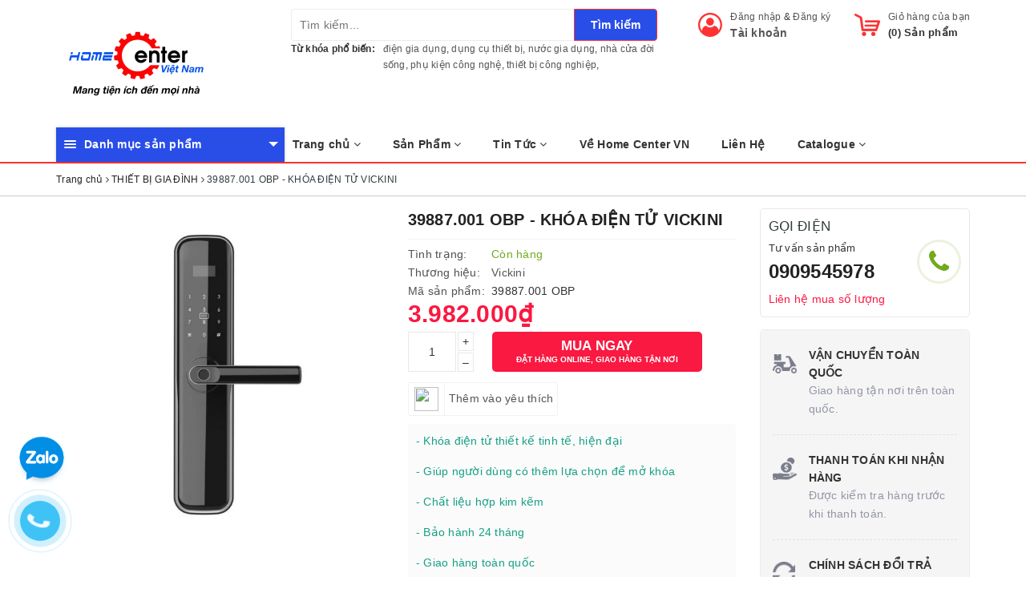

--- FILE ---
content_type: text/html; charset=utf-8
request_url: https://homecentervn.com/39887-001-obp-khoa-dien-tu-vickini
body_size: 78078
content:
<!DOCTYPE html>
<html lang="vi">
	<head>
		<meta charset="UTF-8" />
		<meta name="viewport" content="width=device-width, initial-scale=1, maximum-scale=1">			
		<title>
			39887.001 OBP - KHÓA ĐIỆN TỬ VICKINI
			
			
			 | HomeCenterVN.com - Tổng kho đồ dùng thiết bị trong nhà cửa đời sống			
		</title>
		
	<script>
	  var iwish_template='product';
	  var iwish_cid=parseInt('0',10);	  
	</script>
	<script src="//bizweb.dktcdn.net/100/321/071/themes/671267/assets/iwishheader.js?1734313483340" type="text/javascript"></script>
		
		<!-- ================= Page description ================== -->
		
		<meta name="description" content="M&#212; TẢ SẢN PHẨM KH&#211;A ĐIỆN TỬ VICKINI 39887.001 OBP - Kh&#243;a điện tử l&#224; thiết bị phổ biến hiện nay bởi những ưu điểm vượt trội so với kh&#243;a truyền thống. Kh&#243;a điện tử vickini l&#224; loại kh&#243;a t&#237;ch hợp kh&#244;ng d&#249;ng ch&#236;a kh&#243;a truyền thống để mở m&#224; sử dụng cảm biến v&#226;n tay, mật m&#227;, thẻ từ, ch&#236;a cơ để mở. - Kh&#243;a điện tử Vikini thường">
		
		<meta property="fb:app_id" content="2165836990109986" />
		<!-- ================= Meta ================== -->
		
		<link rel="canonical" href="https://homecentervn.com/39887-001-obp-khoa-dien-tu-vickini"/>
		<meta name='revisit-after' content='1 days' />
		<meta name="robots" content="noodp,index,follow" />
		<!-- ================= Favicon ================== -->
		
		<link rel="icon" href="//bizweb.dktcdn.net/100/321/071/themes/671267/assets/favicon.png?1734313483340" type="image/x-icon" />
		
		
<meta property="og:type" content="product">
<meta property="og:title" content="39887.001 OBP - KHÓA ĐIỆN TỬ VICKINI">

<meta property="og:image" content="http://bizweb.dktcdn.net/thumb/grande/100/321/071/products/870-crop-39887-001-obp-myt-ngoai-square.jpg?v=1660283215843">
<meta property="og:image:secure_url" content="https://bizweb.dktcdn.net/thumb/grande/100/321/071/products/870-crop-39887-001-obp-myt-ngoai-square.jpg?v=1660283215843">

<meta property="og:price:amount" content="3.982.000">
<meta property="og:price:currency" content="VND">

	<meta property="og:description" content="MÔ TẢ SẢN PHẨM KHÓA ĐIỆN TỬ VICKINI 39887.001 OBP - Khóa điện tử là thiết bị phổ biến hiện nay bởi những ưu điểm vượt trội so với khóa truyền thống. Khóa điện tử vickini là loại khóa tích hợp không dùng chìa khóa truyền thống để mở mà sử dụng cảm biến vân tay, mật mã, thẻ từ, chìa cơ để mở. - Khóa điện tử Vikini thường">
	<meta property="og:url" content="https://homecentervn.com/39887-001-obp-khoa-dien-tu-vickini">
	<meta property="og:site_name" content="HomeCenterVN.com - Tổng kho đồ dùng thiết bị trong nhà cửa đời sống">
		
		<style>
			/*!
 * Bootstrap v3.3.7 (http://getbootstrap.com)
 * Copyright 2011-2016 Twitter, Inc.
 * Licensed under MIT (https://github.com/twbs/bootstrap/blob/master/LICENSE)
 *//*! normalize.css v3.0.3 | MIT License | github.com/necolas/normalize.css */html{font-family:sans-serif;-webkit-text-size-adjust:100%;-ms-text-size-adjust:100%}body{margin:0}article,aside,details,figcaption,figure,footer,header,hgroup,main,menu,nav,section,summary{display:block}audio,canvas,progress,video{display:inline-block;vertical-align:baseline}audio:not([controls]){display:none;height:0}[hidden],template{display:none}a{background-color:transparent}a:active,a:hover{outline:0}abbr[title]{border-bottom:1px dotted}b,strong{font-weight:700}dfn{font-style:italic}h1{margin:.67em 0;font-size:2em}mark{color:#000;background:#ff0}small{font-size:80%}sub,sup{position:relative;font-size:75%;line-height:0;vertical-align:baseline}sup{top:-.5em}sub{bottom:-.25em}img{border:0}svg:not(:root){overflow:hidden}figure{margin:1em 40px}hr{height:0;-webkit-box-sizing:content-box;-moz-box-sizing:content-box;box-sizing:content-box}pre{overflow:auto}code,kbd,pre,samp{font-family:monospace,monospace;font-size:1em}button,input,optgroup,select,textarea{margin:0;font:inherit;color:inherit}button{overflow:visible}button,select{text-transform:none}button,html input[type=button],input[type=reset],input[type=submit]{-webkit-appearance:button;cursor:pointer}button[disabled],html input[disabled]{cursor:default}button::-moz-focus-inner,input::-moz-focus-inner{padding:0;border:0}input{line-height:normal}input[type=checkbox],input[type=radio]{-webkit-box-sizing:border-box;-moz-box-sizing:border-box;box-sizing:border-box;padding:0}input[type=number]::-webkit-inner-spin-button,input[type=number]::-webkit-outer-spin-button{height:auto}input[type=search]{-webkit-box-sizing:content-box;-moz-box-sizing:content-box;box-sizing:content-box;-webkit-appearance:textfield}input[type=search]::-webkit-search-cancel-button,input[type=search]::-webkit-search-decoration{-webkit-appearance:none}fieldset{padding:.35em .625em .75em;margin:0 2px;border:1px solid silver}legend{padding:0;border:0}textarea{overflow:auto}optgroup{font-weight:700}table{border-spacing:0;border-collapse:collapse}td,th{padding:0}/*! Source: https://github.com/h5bp/html5-boilerplate/blob/master/src/css/main.css */@media print{*,:after,:before{color:#000!important;text-shadow:none!important;background:0 0!important;-webkit-box-shadow:none!important;box-shadow:none!important}a,a:visited{text-decoration:underline}a[href]:after{content:" (" attr(href) ")"}abbr[title]:after{content:" (" attr(title) ")"}a[href^="javascript:"]:after,a[href^="#"]:after{content:""}blockquote,pre{border:1px solid #999;page-break-inside:avoid}thead{display:table-header-group}img,tr{page-break-inside:avoid}img{max-width:100%!important}h2,h3,p{orphans:3;widows:3}h2,h3{page-break-after:avoid}.navbar{display:none}.btn>.caret,.dropup>.btn>.caret{border-top-color:#000!important}.label{border:1px solid #000}.table{border-collapse:collapse!important}.table td,.table th{background-color:#fff!important}.table-bordered td,.table-bordered th{border:1px solid #ddd!important}}@font-face{font-family:'Glyphicons Halflings';src:url(../fonts/glyphicons-halflings-regular.eot);src:url(../fonts/glyphicons-halflings-regular.eot?#iefix) format('embedded-opentype'),url(../fonts/glyphicons-halflings-regular.woff2) format('woff2'),url(../fonts/glyphicons-halflings-regular.woff) format('woff'),url(../fonts/glyphicons-halflings-regular.ttf) format('truetype'),url(../fonts/glyphicons-halflings-regular.svg#glyphicons_halflingsregular) format('svg')}.glyphicon{position:relative;top:1px;display:inline-block;font-family:'Glyphicons Halflings';font-style:normal;font-weight:400;line-height:1;-webkit-font-smoothing:antialiased;-moz-osx-font-smoothing:grayscale}.glyphicon-asterisk:before{content:"\002a"}.glyphicon-plus:before{content:"\002b"}.glyphicon-eur:before,.glyphicon-euro:before{content:"\20ac"}.glyphicon-minus:before{content:"\2212"}.glyphicon-cloud:before{content:"\2601"}.glyphicon-envelope:before{content:"\2709"}.glyphicon-pencil:before{content:"\270f"}.glyphicon-glass:before{content:"\e001"}.glyphicon-music:before{content:"\e002"}.glyphicon-search:before{content:"\e003"}.glyphicon-heart:before{content:"\e005"}.glyphicon-star:before{content:"\e006"}.glyphicon-star-empty:before{content:"\e007"}.glyphicon-user:before{content:"\e008"}.glyphicon-film:before{content:"\e009"}.glyphicon-th-large:before{content:"\e010"}.glyphicon-th:before{content:"\e011"}.glyphicon-th-list:before{content:"\e012"}.glyphicon-ok:before{content:"\e013"}.glyphicon-remove:before{content:"\e014"}.glyphicon-zoom-in:before{content:"\e015"}.glyphicon-zoom-out:before{content:"\e016"}.glyphicon-off:before{content:"\e017"}.glyphicon-signal:before{content:"\e018"}.glyphicon-cog:before{content:"\e019"}.glyphicon-trash:before{content:"\e020"}.glyphicon-home:before{content:"\e021"}.glyphicon-file:before{content:"\e022"}.glyphicon-time:before{content:"\e023"}.glyphicon-road:before{content:"\e024"}.glyphicon-download-alt:before{content:"\e025"}.glyphicon-download:before{content:"\e026"}.glyphicon-upload:before{content:"\e027"}.glyphicon-inbox:before{content:"\e028"}.glyphicon-play-circle:before{content:"\e029"}.glyphicon-repeat:before{content:"\e030"}.glyphicon-refresh:before{content:"\e031"}.glyphicon-list-alt:before{content:"\e032"}.glyphicon-lock:before{content:"\e033"}.glyphicon-flag:before{content:"\e034"}.glyphicon-headphones:before{content:"\e035"}.glyphicon-volume-off:before{content:"\e036"}.glyphicon-volume-down:before{content:"\e037"}.glyphicon-volume-up:before{content:"\e038"}.glyphicon-qrcode:before{content:"\e039"}.glyphicon-barcode:before{content:"\e040"}.glyphicon-tag:before{content:"\e041"}.glyphicon-tags:before{content:"\e042"}.glyphicon-book:before{content:"\e043"}.glyphicon-bookmark:before{content:"\e044"}.glyphicon-print:before{content:"\e045"}.glyphicon-camera:before{content:"\e046"}.glyphicon-font:before{content:"\e047"}.glyphicon-bold:before{content:"\e048"}.glyphicon-italic:before{content:"\e049"}.glyphicon-text-height:before{content:"\e050"}.glyphicon-text-width:before{content:"\e051"}.glyphicon-align-left:before{content:"\e052"}.glyphicon-align-center:before{content:"\e053"}.glyphicon-align-right:before{content:"\e054"}.glyphicon-align-justify:before{content:"\e055"}.glyphicon-list:before{content:"\e056"}.glyphicon-indent-left:before{content:"\e057"}.glyphicon-indent-right:before{content:"\e058"}.glyphicon-facetime-video:before{content:"\e059"}.glyphicon-picture:before{content:"\e060"}.glyphicon-map-marker:before{content:"\e062"}.glyphicon-adjust:before{content:"\e063"}.glyphicon-tint:before{content:"\e064"}.glyphicon-edit:before{content:"\e065"}.glyphicon-share:before{content:"\e066"}.glyphicon-check:before{content:"\e067"}.glyphicon-move:before{content:"\e068"}.glyphicon-step-backward:before{content:"\e069"}.glyphicon-fast-backward:before{content:"\e070"}.glyphicon-backward:before{content:"\e071"}.glyphicon-play:before{content:"\e072"}.glyphicon-pause:before{content:"\e073"}.glyphicon-stop:before{content:"\e074"}.glyphicon-forward:before{content:"\e075"}.glyphicon-fast-forward:before{content:"\e076"}.glyphicon-step-forward:before{content:"\e077"}.glyphicon-eject:before{content:"\e078"}.glyphicon-chevron-left:before{content:"\e079"}.glyphicon-chevron-right:before{content:"\e080"}.glyphicon-plus-sign:before{content:"\e081"}.glyphicon-minus-sign:before{content:"\e082"}.glyphicon-remove-sign:before{content:"\e083"}.glyphicon-ok-sign:before{content:"\e084"}.glyphicon-question-sign:before{content:"\e085"}.glyphicon-info-sign:before{content:"\e086"}.glyphicon-screenshot:before{content:"\e087"}.glyphicon-remove-circle:before{content:"\e088"}.glyphicon-ok-circle:before{content:"\e089"}.glyphicon-ban-circle:before{content:"\e090"}.glyphicon-arrow-left:before{content:"\e091"}.glyphicon-arrow-right:before{content:"\e092"}.glyphicon-arrow-up:before{content:"\e093"}.glyphicon-arrow-down:before{content:"\e094"}.glyphicon-share-alt:before{content:"\e095"}.glyphicon-resize-full:before{content:"\e096"}.glyphicon-resize-small:before{content:"\e097"}.glyphicon-exclamation-sign:before{content:"\e101"}.glyphicon-gift:before{content:"\e102"}.glyphicon-leaf:before{content:"\e103"}.glyphicon-fire:before{content:"\e104"}.glyphicon-eye-open:before{content:"\e105"}.glyphicon-eye-close:before{content:"\e106"}.glyphicon-warning-sign:before{content:"\e107"}.glyphicon-plane:before{content:"\e108"}.glyphicon-calendar:before{content:"\e109"}.glyphicon-random:before{content:"\e110"}.glyphicon-comment:before{content:"\e111"}.glyphicon-magnet:before{content:"\e112"}.glyphicon-chevron-up:before{content:"\e113"}.glyphicon-chevron-down:before{content:"\e114"}.glyphicon-retweet:before{content:"\e115"}.glyphicon-shopping-cart:before{content:"\e116"}.glyphicon-folder-close:before{content:"\e117"}.glyphicon-folder-open:before{content:"\e118"}.glyphicon-resize-vertical:before{content:"\e119"}.glyphicon-resize-horizontal:before{content:"\e120"}.glyphicon-hdd:before{content:"\e121"}.glyphicon-bullhorn:before{content:"\e122"}.glyphicon-bell:before{content:"\e123"}.glyphicon-certificate:before{content:"\e124"}.glyphicon-thumbs-up:before{content:"\e125"}.glyphicon-thumbs-down:before{content:"\e126"}.glyphicon-hand-right:before{content:"\e127"}.glyphicon-hand-left:before{content:"\e128"}.glyphicon-hand-up:before{content:"\e129"}.glyphicon-hand-down:before{content:"\e130"}.glyphicon-circle-arrow-right:before{content:"\e131"}.glyphicon-circle-arrow-left:before{content:"\e132"}.glyphicon-circle-arrow-up:before{content:"\e133"}.glyphicon-circle-arrow-down:before{content:"\e134"}.glyphicon-globe:before{content:"\e135"}.glyphicon-wrench:before{content:"\e136"}.glyphicon-tasks:before{content:"\e137"}.glyphicon-filter:before{content:"\e138"}.glyphicon-briefcase:before{content:"\e139"}.glyphicon-fullscreen:before{content:"\e140"}.glyphicon-dashboard:before{content:"\e141"}.glyphicon-paperclip:before{content:"\e142"}.glyphicon-heart-empty:before{content:"\e143"}.glyphicon-link:before{content:"\e144"}.glyphicon-phone:before{content:"\e145"}.glyphicon-pushpin:before{content:"\e146"}.glyphicon-usd:before{content:"\e148"}.glyphicon-gbp:before{content:"\e149"}.glyphicon-sort:before{content:"\e150"}.glyphicon-sort-by-alphabet:before{content:"\e151"}.glyphicon-sort-by-alphabet-alt:before{content:"\e152"}.glyphicon-sort-by-order:before{content:"\e153"}.glyphicon-sort-by-order-alt:before{content:"\e154"}.glyphicon-sort-by-attributes:before{content:"\e155"}.glyphicon-sort-by-attributes-alt:before{content:"\e156"}.glyphicon-unchecked:before{content:"\e157"}.glyphicon-expand:before{content:"\e158"}.glyphicon-collapse-down:before{content:"\e159"}.glyphicon-collapse-up:before{content:"\e160"}.glyphicon-log-in:before{content:"\e161"}.glyphicon-flash:before{content:"\e162"}.glyphicon-log-out:before{content:"\e163"}.glyphicon-new-window:before{content:"\e164"}.glyphicon-record:before{content:"\e165"}.glyphicon-save:before{content:"\e166"}.glyphicon-open:before{content:"\e167"}.glyphicon-saved:before{content:"\e168"}.glyphicon-import:before{content:"\e169"}.glyphicon-export:before{content:"\e170"}.glyphicon-send:before{content:"\e171"}.glyphicon-floppy-disk:before{content:"\e172"}.glyphicon-floppy-saved:before{content:"\e173"}.glyphicon-floppy-remove:before{content:"\e174"}.glyphicon-floppy-save:before{content:"\e175"}.glyphicon-floppy-open:before{content:"\e176"}.glyphicon-credit-card:before{content:"\e177"}.glyphicon-transfer:before{content:"\e178"}.glyphicon-cutlery:before{content:"\e179"}.glyphicon-header:before{content:"\e180"}.glyphicon-compressed:before{content:"\e181"}.glyphicon-earphone:before{content:"\e182"}.glyphicon-phone-alt:before{content:"\e183"}.glyphicon-tower:before{content:"\e184"}.glyphicon-stats:before{content:"\e185"}.glyphicon-sd-video:before{content:"\e186"}.glyphicon-hd-video:before{content:"\e187"}.glyphicon-subtitles:before{content:"\e188"}.glyphicon-sound-stereo:before{content:"\e189"}.glyphicon-sound-dolby:before{content:"\e190"}.glyphicon-sound-5-1:before{content:"\e191"}.glyphicon-sound-6-1:before{content:"\e192"}.glyphicon-sound-7-1:before{content:"\e193"}.glyphicon-copyright-mark:before{content:"\e194"}.glyphicon-registration-mark:before{content:"\e195"}.glyphicon-cloud-download:before{content:"\e197"}.glyphicon-cloud-upload:before{content:"\e198"}.glyphicon-tree-conifer:before{content:"\e199"}.glyphicon-tree-deciduous:before{content:"\e200"}.glyphicon-cd:before{content:"\e201"}.glyphicon-save-file:before{content:"\e202"}.glyphicon-open-file:before{content:"\e203"}.glyphicon-level-up:before{content:"\e204"}.glyphicon-copy:before{content:"\e205"}.glyphicon-paste:before{content:"\e206"}.glyphicon-alert:before{content:"\e209"}.glyphicon-equalizer:before{content:"\e210"}.glyphicon-king:before{content:"\e211"}.glyphicon-queen:before{content:"\e212"}.glyphicon-pawn:before{content:"\e213"}.glyphicon-bishop:before{content:"\e214"}.glyphicon-knight:before{content:"\e215"}.glyphicon-baby-formula:before{content:"\e216"}.glyphicon-tent:before{content:"\26fa"}.glyphicon-blackboard:before{content:"\e218"}.glyphicon-bed:before{content:"\e219"}.glyphicon-apple:before{content:"\f8ff"}.glyphicon-erase:before{content:"\e221"}.glyphicon-hourglass:before{content:"\231b"}.glyphicon-lamp:before{content:"\e223"}.glyphicon-duplicate:before{content:"\e224"}.glyphicon-piggy-bank:before{content:"\e225"}.glyphicon-scissors:before{content:"\e226"}.glyphicon-bitcoin:before{content:"\e227"}.glyphicon-btc:before{content:"\e227"}.glyphicon-xbt:before{content:"\e227"}.glyphicon-yen:before{content:"\00a5"}.glyphicon-jpy:before{content:"\00a5"}.glyphicon-ruble:before{content:"\20bd"}.glyphicon-rub:before{content:"\20bd"}.glyphicon-scale:before{content:"\e230"}.glyphicon-ice-lolly:before{content:"\e231"}.glyphicon-ice-lolly-tasted:before{content:"\e232"}.glyphicon-education:before{content:"\e233"}.glyphicon-option-horizontal:before{content:"\e234"}.glyphicon-option-vertical:before{content:"\e235"}.glyphicon-menu-hamburger:before{content:"\e236"}.glyphicon-modal-window:before{content:"\e237"}.glyphicon-oil:before{content:"\e238"}.glyphicon-grain:before{content:"\e239"}.glyphicon-sunglasses:before{content:"\e240"}.glyphicon-text-size:before{content:"\e241"}.glyphicon-text-color:before{content:"\e242"}.glyphicon-text-background:before{content:"\e243"}.glyphicon-object-align-top:before{content:"\e244"}.glyphicon-object-align-bottom:before{content:"\e245"}.glyphicon-object-align-horizontal:before{content:"\e246"}.glyphicon-object-align-left:before{content:"\e247"}.glyphicon-object-align-vertical:before{content:"\e248"}.glyphicon-object-align-right:before{content:"\e249"}.glyphicon-triangle-right:before{content:"\e250"}.glyphicon-triangle-left:before{content:"\e251"}.glyphicon-triangle-bottom:before{content:"\e252"}.glyphicon-triangle-top:before{content:"\e253"}.glyphicon-console:before{content:"\e254"}.glyphicon-superscript:before{content:"\e255"}.glyphicon-subscript:before{content:"\e256"}.glyphicon-menu-left:before{content:"\e257"}.glyphicon-menu-right:before{content:"\e258"}.glyphicon-menu-down:before{content:"\e259"}.glyphicon-menu-up:before{content:"\e260"}*{-webkit-box-sizing:border-box;-moz-box-sizing:border-box;box-sizing:border-box}:after,:before{-webkit-box-sizing:border-box;-moz-box-sizing:border-box;box-sizing:border-box}html{font-size:10px;-webkit-tap-highlight-color:rgba(0,0,0,0)}body{font-family:"Helvetica Neue",Helvetica,Arial,sans-serif;font-size:14px;line-height:1.42857143;color:#333;background-color:#fff}button,input,select,textarea{font-family:inherit;font-size:inherit;line-height:inherit}a{color:#337ab7;text-decoration:none}a:focus,a:hover{color:#23527c;text-decoration:underline}a:focus{outline:5px auto -webkit-focus-ring-color;outline-offset:-2px}figure{margin:0}img{vertical-align:middle}.carousel-inner>.item>a>img,.carousel-inner>.item>img,.img-responsive,.thumbnail a>img,.thumbnail>img{display:block;max-width:100%;height:auto}.img-rounded{border-radius:6px}.img-thumbnail{display:inline-block;max-width:100%;height:auto;padding:4px;line-height:1.42857143;background-color:#fff;border:1px solid #ddd;border-radius:4px;-webkit-transition:all .2s ease-in-out;-o-transition:all .2s ease-in-out;transition:all .2s ease-in-out}.img-circle{border-radius:50%}hr{margin-top:20px;margin-bottom:20px;border:0;border-top:1px solid #eee}.sr-only{position:absolute;width:1px;height:1px;padding:0;margin:-1px;overflow:hidden;clip:rect(0,0,0,0);border:0}.sr-only-focusable:active,.sr-only-focusable:focus{position:static;width:auto;height:auto;margin:0;overflow:visible;clip:auto}[role=button]{cursor:pointer}.h1,.h2,.h3,.h4,.h5,.h6,h1,h2,h3,h4,h5,h6{font-family:inherit;font-weight:500;line-height:1.1;color:inherit}.h1 .small,.h1 small,.h2 .small,.h2 small,.h3 .small,.h3 small,.h4 .small,.h4 small,.h5 .small,.h5 small,.h6 .small,.h6 small,h1 .small,h1 small,h2 .small,h2 small,h3 .small,h3 small,h4 .small,h4 small,h5 .small,h5 small,h6 .small,h6 small{font-weight:400;line-height:1;color:#777}.h1,.h2,.h3,h1,h2,h3{margin-top:20px;margin-bottom:10px}.h1 .small,.h1 small,.h2 .small,.h2 small,.h3 .small,.h3 small,h1 .small,h1 small,h2 .small,h2 small,h3 .small,h3 small{font-size:65%}.h4,.h5,.h6,h4,h5,h6{margin-top:10px;margin-bottom:10px}.h4 .small,.h4 small,.h5 .small,.h5 small,.h6 .small,.h6 small,h4 .small,h4 small,h5 .small,h5 small,h6 .small,h6 small{font-size:75%}.h1,h1{font-size:36px}.h2,h2{font-size:30px}.h3,h3{font-size:24px}.h4,h4{font-size:18px}.h5,h5{font-size:14px}.h6,h6{font-size:12px}p{margin:0 0 10px}.lead{margin-bottom:20px;font-size:16px;font-weight:300;line-height:1.4}@media (min-width:768px){.lead{font-size:21px}}.small,small{font-size:85%}.mark,mark{padding:.2em;background-color:#fcf8e3}.text-left{text-align:left}.text-right{text-align:right}.text-center{text-align:center}.text-justify{text-align:justify}.text-nowrap{white-space:nowrap}.text-lowercase{text-transform:lowercase}.text-uppercase{text-transform:uppercase}.text-capitalize{text-transform:capitalize}.text-muted{color:#777}.text-primary{color:#337ab7}a.text-primary:focus,a.text-primary:hover{color:#286090}.text-success{color:#3c763d}a.text-success:focus,a.text-success:hover{color:#2b542c}.text-info{color:#31708f}a.text-info:focus,a.text-info:hover{color:#245269}.text-warning{color:#8a6d3b}a.text-warning:focus,a.text-warning:hover{color:#66512c}.text-danger{color:#a94442}a.text-danger:focus,a.text-danger:hover{color:#843534}.bg-primary{color:#fff;background-color:#337ab7}a.bg-primary:focus,a.bg-primary:hover{background-color:#286090}.bg-success{background-color:#dff0d8}a.bg-success:focus,a.bg-success:hover{background-color:#c1e2b3}.bg-info{background-color:#d9edf7}a.bg-info:focus,a.bg-info:hover{background-color:#afd9ee}.bg-warning{background-color:#fcf8e3}a.bg-warning:focus,a.bg-warning:hover{background-color:#f7ecb5}.bg-danger{background-color:#f2dede}a.bg-danger:focus,a.bg-danger:hover{background-color:#e4b9b9}.page-header{padding-bottom:9px;margin:40px 0 20px;border-bottom:1px solid #eee}ol,ul{margin-top:0;margin-bottom:10px}ol ol,ol ul,ul ol,ul ul{margin-bottom:0}.list-unstyled{padding-left:0;list-style:none}.list-inline{padding-left:0;margin-left:-5px;list-style:none}.list-inline>li{display:inline-block;padding-right:5px;padding-left:5px}dl{margin-top:0;margin-bottom:20px}dd,dt{line-height:1.42857143}dt{font-weight:700}dd{margin-left:0}@media (min-width:768px){.dl-horizontal dt{float:left;width:160px;overflow:hidden;clear:left;text-align:right;text-overflow:ellipsis;white-space:nowrap}.dl-horizontal dd{margin-left:180px}}abbr[data-original-title],abbr[title]{cursor:help;border-bottom:1px dotted #777}.initialism{font-size:90%;text-transform:uppercase}blockquote{padding:10px 20px;margin:0 0 20px;font-size:17.5px;border-left:5px solid #eee}blockquote ol:last-child,blockquote p:last-child,blockquote ul:last-child{margin-bottom:0}blockquote .small,blockquote footer,blockquote small{display:block;font-size:80%;line-height:1.42857143;color:#777}blockquote .small:before,blockquote footer:before,blockquote small:before{content:'\2014 \00A0'}.blockquote-reverse,blockquote.pull-right{padding-right:15px;padding-left:0;text-align:right;border-right:5px solid #eee;border-left:0}.blockquote-reverse .small:before,.blockquote-reverse footer:before,.blockquote-reverse small:before,blockquote.pull-right .small:before,blockquote.pull-right footer:before,blockquote.pull-right small:before{content:''}.blockquote-reverse .small:after,.blockquote-reverse footer:after,.blockquote-reverse small:after,blockquote.pull-right .small:after,blockquote.pull-right footer:after,blockquote.pull-right small:after{content:'\00A0 \2014'}address{margin-bottom:20px;font-style:normal;line-height:1.42857143}code,kbd,pre,samp{font-family:Menlo,Monaco,Consolas,"Courier New",monospace}code{padding:2px 4px;font-size:90%;color:#c7254e;background-color:#f9f2f4;border-radius:4px}kbd{padding:2px 4px;font-size:90%;color:#fff;background-color:#333;border-radius:3px;-webkit-box-shadow:inset 0 -1px 0 rgba(0,0,0,.25);box-shadow:inset 0 -1px 0 rgba(0,0,0,.25)}kbd kbd{padding:0;font-size:100%;font-weight:700;-webkit-box-shadow:none;box-shadow:none}pre{display:block;padding:9.5px;margin:0 0 10px;font-size:13px;line-height:1.42857143;color:#333;word-break:break-all;word-wrap:break-word;background-color:#f5f5f5;border:1px solid #ccc;border-radius:4px}pre code{padding:0;font-size:inherit;color:inherit;white-space:pre-wrap;background-color:transparent;border-radius:0}.pre-scrollable{max-height:340px;overflow-y:scroll}.container{padding-right:15px;padding-left:15px;margin-right:auto;margin-left:auto}@media (min-width:768px){.container{width:750px}}@media (min-width:992px){.container{width:970px}}@media (min-width:1200px){.container{width:1170px}}.container-fluid{padding-right:15px;padding-left:15px;margin-right:auto;margin-left:auto}.row{margin-right:-15px;margin-left:-15px}.col-lg-1,.col-lg-10,.col-lg-11,.col-lg-12,.col-lg-2,.col-lg-3,.col-lg-4,.col-lg-5,.col-lg-6,.col-lg-7,.col-lg-8,.col-lg-9,.col-md-1,.col-md-10,.col-md-11,.col-md-12,.col-md-2,.col-md-3,.col-md-4,.col-md-5,.col-md-6,.col-md-7,.col-md-8,.col-md-9,.col-sm-1,.col-sm-10,.col-sm-11,.col-sm-12,.col-sm-2,.col-sm-3,.col-sm-4,.col-sm-5,.col-sm-6,.col-sm-7,.col-sm-8,.col-sm-9,.col-xs-1,.col-xs-10,.col-xs-11,.col-xs-12,.col-xs-2,.col-xs-3,.col-xs-4,.col-xs-5,.col-xs-6,.col-xs-7,.col-xs-8,.col-xs-9{position:relative;min-height:1px;padding-right:15px;padding-left:15px}.col-xs-1,.col-xs-10,.col-xs-11,.col-xs-12,.col-xs-2,.col-xs-3,.col-xs-4,.col-xs-5,.col-xs-6,.col-xs-7,.col-xs-8,.col-xs-9{float:left}.col-xs-12{width:100%}.col-xs-11{width:91.66666667%}.col-xs-10{width:83.33333333%}.col-xs-9{width:75%}.col-xs-8{width:66.66666667%}.col-xs-7{width:58.33333333%}.col-xs-6{width:50%}.col-xs-5{width:41.66666667%}.col-xs-4{width:33.33333333%}.col-xs-3{width:25%}.col-xs-2{width:16.66666667%}.col-xs-1{width:8.33333333%}.col-xs-pull-12{right:100%}.col-xs-pull-11{right:91.66666667%}.col-xs-pull-10{right:83.33333333%}.col-xs-pull-9{right:75%}.col-xs-pull-8{right:66.66666667%}.col-xs-pull-7{right:58.33333333%}.col-xs-pull-6{right:50%}.col-xs-pull-5{right:41.66666667%}.col-xs-pull-4{right:33.33333333%}.col-xs-pull-3{right:25%}.col-xs-pull-2{right:16.66666667%}.col-xs-pull-1{right:8.33333333%}.col-xs-pull-0{right:auto}.col-xs-push-12{left:100%}.col-xs-push-11{left:91.66666667%}.col-xs-push-10{left:83.33333333%}.col-xs-push-9{left:75%}.col-xs-push-8{left:66.66666667%}.col-xs-push-7{left:58.33333333%}.col-xs-push-6{left:50%}.col-xs-push-5{left:41.66666667%}.col-xs-push-4{left:33.33333333%}.col-xs-push-3{left:25%}.col-xs-push-2{left:16.66666667%}.col-xs-push-1{left:8.33333333%}.col-xs-push-0{left:auto}.col-xs-offset-12{margin-left:100%}.col-xs-offset-11{margin-left:91.66666667%}.col-xs-offset-10{margin-left:83.33333333%}.col-xs-offset-9{margin-left:75%}.col-xs-offset-8{margin-left:66.66666667%}.col-xs-offset-7{margin-left:58.33333333%}.col-xs-offset-6{margin-left:50%}.col-xs-offset-5{margin-left:41.66666667%}.col-xs-offset-4{margin-left:33.33333333%}.col-xs-offset-3{margin-left:25%}.col-xs-offset-2{margin-left:16.66666667%}.col-xs-offset-1{margin-left:8.33333333%}.col-xs-offset-0{margin-left:0}@media (min-width:768px){.col-sm-1,.col-sm-10,.col-sm-11,.col-sm-12,.col-sm-2,.col-sm-3,.col-sm-4,.col-sm-5,.col-sm-6,.col-sm-7,.col-sm-8,.col-sm-9{float:left}.col-sm-12{width:100%}.col-sm-11{width:91.66666667%}.col-sm-10{width:83.33333333%}.col-sm-9{width:75%}.col-sm-8{width:66.66666667%}.col-sm-7{width:58.33333333%}.col-sm-6{width:50%}.col-sm-5{width:41.66666667%}.col-sm-4{width:33.33333333%}.col-sm-3{width:25%}.col-sm-2{width:16.66666667%}.col-sm-1{width:8.33333333%}.col-sm-pull-12{right:100%}.col-sm-pull-11{right:91.66666667%}.col-sm-pull-10{right:83.33333333%}.col-sm-pull-9{right:75%}.col-sm-pull-8{right:66.66666667%}.col-sm-pull-7{right:58.33333333%}.col-sm-pull-6{right:50%}.col-sm-pull-5{right:41.66666667%}.col-sm-pull-4{right:33.33333333%}.col-sm-pull-3{right:25%}.col-sm-pull-2{right:16.66666667%}.col-sm-pull-1{right:8.33333333%}.col-sm-pull-0{right:auto}.col-sm-push-12{left:100%}.col-sm-push-11{left:91.66666667%}.col-sm-push-10{left:83.33333333%}.col-sm-push-9{left:75%}.col-sm-push-8{left:66.66666667%}.col-sm-push-7{left:58.33333333%}.col-sm-push-6{left:50%}.col-sm-push-5{left:41.66666667%}.col-sm-push-4{left:33.33333333%}.col-sm-push-3{left:25%}.col-sm-push-2{left:16.66666667%}.col-sm-push-1{left:8.33333333%}.col-sm-push-0{left:auto}.col-sm-offset-12{margin-left:100%}.col-sm-offset-11{margin-left:91.66666667%}.col-sm-offset-10{margin-left:83.33333333%}.col-sm-offset-9{margin-left:75%}.col-sm-offset-8{margin-left:66.66666667%}.col-sm-offset-7{margin-left:58.33333333%}.col-sm-offset-6{margin-left:50%}.col-sm-offset-5{margin-left:41.66666667%}.col-sm-offset-4{margin-left:33.33333333%}.col-sm-offset-3{margin-left:25%}.col-sm-offset-2{margin-left:16.66666667%}.col-sm-offset-1{margin-left:8.33333333%}.col-sm-offset-0{margin-left:0}}@media (min-width:992px){.col-md-1,.col-md-10,.col-md-11,.col-md-12,.col-md-2,.col-md-3,.col-md-4,.col-md-5,.col-md-6,.col-md-7,.col-md-8,.col-md-9{float:left}.col-md-12{width:100%}.col-md-11{width:91.66666667%}.col-md-10{width:83.33333333%}.col-md-9{width:75%}.col-md-8{width:66.66666667%}.col-md-7{width:58.33333333%}.col-md-6{width:50%}.col-md-5{width:41.66666667%}.col-md-4{width:33.33333333%}.col-md-3{width:25%}.col-md-2{width:16.66666667%}.col-md-1{width:8.33333333%}.col-md-pull-12{right:100%}.col-md-pull-11{right:91.66666667%}.col-md-pull-10{right:83.33333333%}.col-md-pull-9{right:75%}.col-md-pull-8{right:66.66666667%}.col-md-pull-7{right:58.33333333%}.col-md-pull-6{right:50%}.col-md-pull-5{right:41.66666667%}.col-md-pull-4{right:33.33333333%}.col-md-pull-3{right:25%}.col-md-pull-2{right:16.66666667%}.col-md-pull-1{right:8.33333333%}.col-md-pull-0{right:auto}.col-md-push-12{left:100%}.col-md-push-11{left:91.66666667%}.col-md-push-10{left:83.33333333%}.col-md-push-9{left:75%}.col-md-push-8{left:66.66666667%}.col-md-push-7{left:58.33333333%}.col-md-push-6{left:50%}.col-md-push-5{left:41.66666667%}.col-md-push-4{left:33.33333333%}.col-md-push-3{left:25%}.col-md-push-2{left:16.66666667%}.col-md-push-1{left:8.33333333%}.col-md-push-0{left:auto}.col-md-offset-12{margin-left:100%}.col-md-offset-11{margin-left:91.66666667%}.col-md-offset-10{margin-left:83.33333333%}.col-md-offset-9{margin-left:75%}.col-md-offset-8{margin-left:66.66666667%}.col-md-offset-7{margin-left:58.33333333%}.col-md-offset-6{margin-left:50%}.col-md-offset-5{margin-left:41.66666667%}.col-md-offset-4{margin-left:33.33333333%}.col-md-offset-3{margin-left:25%}.col-md-offset-2{margin-left:16.66666667%}.col-md-offset-1{margin-left:8.33333333%}.col-md-offset-0{margin-left:0}}@media (min-width:1200px){.col-lg-1,.col-lg-10,.col-lg-11,.col-lg-12,.col-lg-2,.col-lg-3,.col-lg-4,.col-lg-5,.col-lg-6,.col-lg-7,.col-lg-8,.col-lg-9{float:left}.col-lg-12{width:100%}.col-lg-11{width:91.66666667%}.col-lg-10{width:83.33333333%}.col-lg-9{width:75%}.col-lg-8{width:66.66666667%}.col-lg-7{width:58.33333333%}.col-lg-6{width:50%}.col-lg-5{width:41.66666667%}.col-lg-4{width:33.33333333%}.col-lg-3{width:25%}.col-lg-2{width:16.66666667%}.col-lg-1{width:8.33333333%}.col-lg-pull-12{right:100%}.col-lg-pull-11{right:91.66666667%}.col-lg-pull-10{right:83.33333333%}.col-lg-pull-9{right:75%}.col-lg-pull-8{right:66.66666667%}.col-lg-pull-7{right:58.33333333%}.col-lg-pull-6{right:50%}.col-lg-pull-5{right:41.66666667%}.col-lg-pull-4{right:33.33333333%}.col-lg-pull-3{right:25%}.col-lg-pull-2{right:16.66666667%}.col-lg-pull-1{right:8.33333333%}.col-lg-pull-0{right:auto}.col-lg-push-12{left:100%}.col-lg-push-11{left:91.66666667%}.col-lg-push-10{left:83.33333333%}.col-lg-push-9{left:75%}.col-lg-push-8{left:66.66666667%}.col-lg-push-7{left:58.33333333%}.col-lg-push-6{left:50%}.col-lg-push-5{left:41.66666667%}.col-lg-push-4{left:33.33333333%}.col-lg-push-3{left:25%}.col-lg-push-2{left:16.66666667%}.col-lg-push-1{left:8.33333333%}.col-lg-push-0{left:auto}.col-lg-offset-12{margin-left:100%}.col-lg-offset-11{margin-left:91.66666667%}.col-lg-offset-10{margin-left:83.33333333%}.col-lg-offset-9{margin-left:75%}.col-lg-offset-8{margin-left:66.66666667%}.col-lg-offset-7{margin-left:58.33333333%}.col-lg-offset-6{margin-left:50%}.col-lg-offset-5{margin-left:41.66666667%}.col-lg-offset-4{margin-left:33.33333333%}.col-lg-offset-3{margin-left:25%}.col-lg-offset-2{margin-left:16.66666667%}.col-lg-offset-1{margin-left:8.33333333%}.col-lg-offset-0{margin-left:0}}table{background-color:transparent}caption{padding-top:8px;padding-bottom:8px;color:#777;text-align:left}th{text-align:left}.table{width:100%;max-width:100%;margin-bottom:20px}.table>tbody>tr>td,.table>tbody>tr>th,.table>tfoot>tr>td,.table>tfoot>tr>th,.table>thead>tr>td,.table>thead>tr>th{padding:8px;line-height:1.42857143;vertical-align:top;border-top:1px solid #ddd}.table>thead>tr>th{vertical-align:bottom;border-bottom:2px solid #ddd}.table>caption+thead>tr:first-child>td,.table>caption+thead>tr:first-child>th,.table>colgroup+thead>tr:first-child>td,.table>colgroup+thead>tr:first-child>th,.table>thead:first-child>tr:first-child>td,.table>thead:first-child>tr:first-child>th{border-top:0}.table>tbody+tbody{border-top:2px solid #ddd}.table .table{background-color:#fff}.table-condensed>tbody>tr>td,.table-condensed>tbody>tr>th,.table-condensed>tfoot>tr>td,.table-condensed>tfoot>tr>th,.table-condensed>thead>tr>td,.table-condensed>thead>tr>th{padding:5px}.table-bordered{border:1px solid #ddd}.table-bordered>tbody>tr>td,.table-bordered>tbody>tr>th,.table-bordered>tfoot>tr>td,.table-bordered>tfoot>tr>th,.table-bordered>thead>tr>td,.table-bordered>thead>tr>th{border:1px solid #ddd}.table-bordered>thead>tr>td,.table-bordered>thead>tr>th{border-bottom-width:2px}.table-striped>tbody>tr:nth-of-type(odd){background-color:#f9f9f9}.table-hover>tbody>tr:hover{background-color:#f5f5f5}table col[class*=col-]{position:static;display:table-column;float:none}table td[class*=col-],table th[class*=col-]{position:static;display:table-cell;float:none}.table>tbody>tr.active>td,.table>tbody>tr.active>th,.table>tbody>tr>td.active,.table>tbody>tr>th.active,.table>tfoot>tr.active>td,.table>tfoot>tr.active>th,.table>tfoot>tr>td.active,.table>tfoot>tr>th.active,.table>thead>tr.active>td,.table>thead>tr.active>th,.table>thead>tr>td.active,.table>thead>tr>th.active{background-color:#f5f5f5}.table-hover>tbody>tr.active:hover>td,.table-hover>tbody>tr.active:hover>th,.table-hover>tbody>tr:hover>.active,.table-hover>tbody>tr>td.active:hover,.table-hover>tbody>tr>th.active:hover{background-color:#e8e8e8}.table>tbody>tr.success>td,.table>tbody>tr.success>th,.table>tbody>tr>td.success,.table>tbody>tr>th.success,.table>tfoot>tr.success>td,.table>tfoot>tr.success>th,.table>tfoot>tr>td.success,.table>tfoot>tr>th.success,.table>thead>tr.success>td,.table>thead>tr.success>th,.table>thead>tr>td.success,.table>thead>tr>th.success{background-color:#dff0d8}.table-hover>tbody>tr.success:hover>td,.table-hover>tbody>tr.success:hover>th,.table-hover>tbody>tr:hover>.success,.table-hover>tbody>tr>td.success:hover,.table-hover>tbody>tr>th.success:hover{background-color:#d0e9c6}.table>tbody>tr.info>td,.table>tbody>tr.info>th,.table>tbody>tr>td.info,.table>tbody>tr>th.info,.table>tfoot>tr.info>td,.table>tfoot>tr.info>th,.table>tfoot>tr>td.info,.table>tfoot>tr>th.info,.table>thead>tr.info>td,.table>thead>tr.info>th,.table>thead>tr>td.info,.table>thead>tr>th.info{background-color:#d9edf7}.table-hover>tbody>tr.info:hover>td,.table-hover>tbody>tr.info:hover>th,.table-hover>tbody>tr:hover>.info,.table-hover>tbody>tr>td.info:hover,.table-hover>tbody>tr>th.info:hover{background-color:#c4e3f3}.table>tbody>tr.warning>td,.table>tbody>tr.warning>th,.table>tbody>tr>td.warning,.table>tbody>tr>th.warning,.table>tfoot>tr.warning>td,.table>tfoot>tr.warning>th,.table>tfoot>tr>td.warning,.table>tfoot>tr>th.warning,.table>thead>tr.warning>td,.table>thead>tr.warning>th,.table>thead>tr>td.warning,.table>thead>tr>th.warning{background-color:#fcf8e3}.table-hover>tbody>tr.warning:hover>td,.table-hover>tbody>tr.warning:hover>th,.table-hover>tbody>tr:hover>.warning,.table-hover>tbody>tr>td.warning:hover,.table-hover>tbody>tr>th.warning:hover{background-color:#faf2cc}.table>tbody>tr.danger>td,.table>tbody>tr.danger>th,.table>tbody>tr>td.danger,.table>tbody>tr>th.danger,.table>tfoot>tr.danger>td,.table>tfoot>tr.danger>th,.table>tfoot>tr>td.danger,.table>tfoot>tr>th.danger,.table>thead>tr.danger>td,.table>thead>tr.danger>th,.table>thead>tr>td.danger,.table>thead>tr>th.danger{background-color:#f2dede}.table-hover>tbody>tr.danger:hover>td,.table-hover>tbody>tr.danger:hover>th,.table-hover>tbody>tr:hover>.danger,.table-hover>tbody>tr>td.danger:hover,.table-hover>tbody>tr>th.danger:hover{background-color:#ebcccc}.table-responsive{min-height:.01%;overflow-x:auto}@media screen and (max-width:767px){.table-responsive{width:100%;margin-bottom:15px;overflow-y:hidden;-ms-overflow-style:-ms-autohiding-scrollbar;border:1px solid #ddd}.table-responsive>.table{margin-bottom:0}.table-responsive>.table>tbody>tr>td,.table-responsive>.table>tbody>tr>th,.table-responsive>.table>tfoot>tr>td,.table-responsive>.table>tfoot>tr>th,.table-responsive>.table>thead>tr>td,.table-responsive>.table>thead>tr>th{white-space:nowrap}.table-responsive>.table-bordered{border:0}.table-responsive>.table-bordered>tbody>tr>td:first-child,.table-responsive>.table-bordered>tbody>tr>th:first-child,.table-responsive>.table-bordered>tfoot>tr>td:first-child,.table-responsive>.table-bordered>tfoot>tr>th:first-child,.table-responsive>.table-bordered>thead>tr>td:first-child,.table-responsive>.table-bordered>thead>tr>th:first-child{border-left:0}.table-responsive>.table-bordered>tbody>tr>td:last-child,.table-responsive>.table-bordered>tbody>tr>th:last-child,.table-responsive>.table-bordered>tfoot>tr>td:last-child,.table-responsive>.table-bordered>tfoot>tr>th:last-child,.table-responsive>.table-bordered>thead>tr>td:last-child,.table-responsive>.table-bordered>thead>tr>th:last-child{border-right:0}.table-responsive>.table-bordered>tbody>tr:last-child>td,.table-responsive>.table-bordered>tbody>tr:last-child>th,.table-responsive>.table-bordered>tfoot>tr:last-child>td,.table-responsive>.table-bordered>tfoot>tr:last-child>th{border-bottom:0}}fieldset{min-width:0;padding:0;margin:0;border:0}legend{display:block;width:100%;padding:0;margin-bottom:20px;font-size:21px;line-height:inherit;color:#333;border:0;border-bottom:1px solid #e5e5e5}label{display:inline-block;max-width:100%;margin-bottom:5px;font-weight:700}input[type=search]{-webkit-box-sizing:border-box;-moz-box-sizing:border-box;box-sizing:border-box}input[type=checkbox],input[type=radio]{margin:4px 0 0;margin-top:1px\9;line-height:normal}input[type=file]{display:block}input[type=range]{display:block;width:100%}select[multiple],select[size]{height:auto}input[type=file]:focus,input[type=checkbox]:focus,input[type=radio]:focus{outline:5px auto -webkit-focus-ring-color;outline-offset:-2px}output{display:block;padding-top:7px;font-size:14px;line-height:1.42857143;color:#555}.form-control{display:block;width:100%;height:34px;padding:6px 12px;font-size:14px;line-height:1.42857143;color:#555;background-color:#fff;background-image:none;border:1px solid #ccc;border-radius:4px;-webkit-box-shadow:inset 0 1px 1px rgba(0,0,0,.075);box-shadow:inset 0 1px 1px rgba(0,0,0,.075);-webkit-transition:border-color ease-in-out .15s,-webkit-box-shadow ease-in-out .15s;-o-transition:border-color ease-in-out .15s,box-shadow ease-in-out .15s;transition:border-color ease-in-out .15s,box-shadow ease-in-out .15s}.form-control:focus{border-color:#66afe9;outline:0;-webkit-box-shadow:inset 0 1px 1px rgba(0,0,0,.075),0 0 8px rgba(102,175,233,.6);box-shadow:inset 0 1px 1px rgba(0,0,0,.075),0 0 8px rgba(102,175,233,.6)}.form-control::-moz-placeholder{color:#999;opacity:1}.form-control:-ms-input-placeholder{color:#999}.form-control::-webkit-input-placeholder{color:#999}.form-control::-ms-expand{background-color:transparent;border:0}.form-control[disabled],.form-control[readonly],fieldset[disabled] .form-control{background-color:#eee;opacity:1}.form-control[disabled],fieldset[disabled] .form-control{cursor:not-allowed}textarea.form-control{height:auto}input[type=search]{-webkit-appearance:none}@media screen and (-webkit-min-device-pixel-ratio:0){input[type=date].form-control,input[type=time].form-control,input[type=datetime-local].form-control,input[type=month].form-control{line-height:34px}.input-group-sm input[type=date],.input-group-sm input[type=time],.input-group-sm input[type=datetime-local],.input-group-sm input[type=month],input[type=date].input-sm,input[type=time].input-sm,input[type=datetime-local].input-sm,input[type=month].input-sm{line-height:30px}.input-group-lg input[type=date],.input-group-lg input[type=time],.input-group-lg input[type=datetime-local],.input-group-lg input[type=month],input[type=date].input-lg,input[type=time].input-lg,input[type=datetime-local].input-lg,input[type=month].input-lg{line-height:46px}}.form-group{margin-bottom:15px}.checkbox,.radio{position:relative;display:block;margin-top:10px;margin-bottom:10px}.checkbox label,.radio label{min-height:20px;padding-left:20px;margin-bottom:0;font-weight:400;cursor:pointer}.checkbox input[type=checkbox],.checkbox-inline input[type=checkbox],.radio input[type=radio],.radio-inline input[type=radio]{position:absolute;margin-top:4px\9;margin-left:-20px}.checkbox+.checkbox,.radio+.radio{margin-top:-5px}.checkbox-inline,.radio-inline{position:relative;display:inline-block;padding-left:20px;margin-bottom:0;font-weight:400;vertical-align:middle;cursor:pointer}.checkbox-inline+.checkbox-inline,.radio-inline+.radio-inline{margin-top:0;margin-left:10px}fieldset[disabled] input[type=checkbox],fieldset[disabled] input[type=radio],input[type=checkbox].disabled,input[type=checkbox][disabled],input[type=radio].disabled,input[type=radio][disabled]{cursor:not-allowed}.checkbox-inline.disabled,.radio-inline.disabled,fieldset[disabled] .checkbox-inline,fieldset[disabled] .radio-inline{cursor:not-allowed}.checkbox.disabled label,.radio.disabled label,fieldset[disabled] .checkbox label,fieldset[disabled] .radio label{cursor:not-allowed}.form-control-static{min-height:34px;padding-top:7px;padding-bottom:7px;margin-bottom:0}.form-control-static.input-lg,.form-control-static.input-sm{padding-right:0;padding-left:0}.input-sm{height:30px;padding:5px 10px;font-size:12px;line-height:1.5;border-radius:3px}select.input-sm{height:30px;line-height:30px}select[multiple].input-sm,textarea.input-sm{height:auto}.form-group-sm .form-control{height:30px;padding:5px 10px;font-size:12px;line-height:1.5;border-radius:3px}.form-group-sm select.form-control{height:30px;line-height:30px}.form-group-sm select[multiple].form-control,.form-group-sm textarea.form-control{height:auto}.form-group-sm .form-control-static{height:30px;min-height:32px;padding:6px 10px;font-size:12px;line-height:1.5}.input-lg{height:46px;padding:10px 16px;font-size:18px;line-height:1.3333333;border-radius:6px}select.input-lg{height:46px;line-height:46px}select[multiple].input-lg,textarea.input-lg{height:auto}.form-group-lg .form-control{height:46px;padding:10px 16px;font-size:18px;line-height:1.3333333;border-radius:6px}.form-group-lg select.form-control{height:46px;line-height:46px}.form-group-lg select[multiple].form-control,.form-group-lg textarea.form-control{height:auto}.form-group-lg .form-control-static{height:46px;min-height:38px;padding:11px 16px;font-size:18px;line-height:1.3333333}.has-feedback{position:relative}.has-feedback .form-control{padding-right:42.5px}.form-control-feedback{position:absolute;top:0;right:0;z-index:2;display:block;width:34px;height:34px;line-height:34px;text-align:center;pointer-events:none}.form-group-lg .form-control+.form-control-feedback,.input-group-lg+.form-control-feedback,.input-lg+.form-control-feedback{width:46px;height:46px;line-height:46px}.form-group-sm .form-control+.form-control-feedback,.input-group-sm+.form-control-feedback,.input-sm+.form-control-feedback{width:30px;height:30px;line-height:30px}.has-success .checkbox,.has-success .checkbox-inline,.has-success .control-label,.has-success .help-block,.has-success .radio,.has-success .radio-inline,.has-success.checkbox label,.has-success.checkbox-inline label,.has-success.radio label,.has-success.radio-inline label{color:#3c763d}.has-success .form-control{border-color:#3c763d;-webkit-box-shadow:inset 0 1px 1px rgba(0,0,0,.075);box-shadow:inset 0 1px 1px rgba(0,0,0,.075)}.has-success .form-control:focus{border-color:#2b542c;-webkit-box-shadow:inset 0 1px 1px rgba(0,0,0,.075),0 0 6px #67b168;box-shadow:inset 0 1px 1px rgba(0,0,0,.075),0 0 6px #67b168}.has-success .input-group-addon{color:#3c763d;background-color:#dff0d8;border-color:#3c763d}.has-success .form-control-feedback{color:#3c763d}.has-warning .checkbox,.has-warning .checkbox-inline,.has-warning .control-label,.has-warning .help-block,.has-warning .radio,.has-warning .radio-inline,.has-warning.checkbox label,.has-warning.checkbox-inline label,.has-warning.radio label,.has-warning.radio-inline label{color:#8a6d3b}.has-warning .form-control{border-color:#8a6d3b;-webkit-box-shadow:inset 0 1px 1px rgba(0,0,0,.075);box-shadow:inset 0 1px 1px rgba(0,0,0,.075)}.has-warning .form-control:focus{border-color:#66512c;-webkit-box-shadow:inset 0 1px 1px rgba(0,0,0,.075),0 0 6px #c0a16b;box-shadow:inset 0 1px 1px rgba(0,0,0,.075),0 0 6px #c0a16b}.has-warning .input-group-addon{color:#8a6d3b;background-color:#fcf8e3;border-color:#8a6d3b}.has-warning .form-control-feedback{color:#8a6d3b}.has-error .checkbox,.has-error .checkbox-inline,.has-error .control-label,.has-error .help-block,.has-error .radio,.has-error .radio-inline,.has-error.checkbox label,.has-error.checkbox-inline label,.has-error.radio label,.has-error.radio-inline label{color:#a94442}.has-error .form-control{border-color:#a94442;-webkit-box-shadow:inset 0 1px 1px rgba(0,0,0,.075);box-shadow:inset 0 1px 1px rgba(0,0,0,.075)}.has-error .form-control:focus{border-color:#843534;-webkit-box-shadow:inset 0 1px 1px rgba(0,0,0,.075),0 0 6px #ce8483;box-shadow:inset 0 1px 1px rgba(0,0,0,.075),0 0 6px #ce8483}.has-error .input-group-addon{color:#a94442;background-color:#f2dede;border-color:#a94442}.has-error .form-control-feedback{color:#a94442}.has-feedback label~.form-control-feedback{top:25px}.has-feedback label.sr-only~.form-control-feedback{top:0}.help-block{display:block;margin-top:5px;margin-bottom:10px;color:#737373}@media (min-width:768px){.form-inline .form-group{display:inline-block;margin-bottom:0;vertical-align:middle}.form-inline .form-control{display:inline-block;width:auto;vertical-align:middle}.form-inline .form-control-static{display:inline-block}.form-inline .input-group{display:inline-table;vertical-align:middle}.form-inline .input-group .form-control,.form-inline .input-group .input-group-addon,.form-inline .input-group .input-group-btn{width:auto}.form-inline .input-group>.form-control{width:100%}.form-inline .control-label{margin-bottom:0;vertical-align:middle}.form-inline .checkbox,.form-inline .radio{display:inline-block;margin-top:0;margin-bottom:0;vertical-align:middle}.form-inline .checkbox label,.form-inline .radio label{padding-left:0}.form-inline .checkbox input[type=checkbox],.form-inline .radio input[type=radio]{position:relative;margin-left:0}.form-inline .has-feedback .form-control-feedback{top:0}}.form-horizontal .checkbox,.form-horizontal .checkbox-inline,.form-horizontal .radio,.form-horizontal .radio-inline{padding-top:7px;margin-top:0;margin-bottom:0}.form-horizontal .checkbox,.form-horizontal .radio{min-height:27px}.form-horizontal .form-group{margin-right:-15px;margin-left:-15px}@media (min-width:768px){.form-horizontal .control-label{padding-top:7px;margin-bottom:0;text-align:right}}.form-horizontal .has-feedback .form-control-feedback{right:15px}@media (min-width:768px){.form-horizontal .form-group-lg .control-label{padding-top:11px;font-size:18px}}@media (min-width:768px){.form-horizontal .form-group-sm .control-label{padding-top:6px;font-size:12px}}.btn{display:inline-block;padding:6px 12px;margin-bottom:0;font-size:14px;font-weight:400;line-height:1.42857143;text-align:center;white-space:nowrap;vertical-align:middle;-ms-touch-action:manipulation;touch-action:manipulation;cursor:pointer;-webkit-user-select:none;-moz-user-select:none;-ms-user-select:none;user-select:none;background-image:none;border:1px solid transparent;border-radius:4px}.btn.active.focus,.btn.active:focus,.btn.focus,.btn:active.focus,.btn:active:focus,.btn:focus{outline:5px auto -webkit-focus-ring-color;outline-offset:-2px}.btn.focus,.btn:focus,.btn:hover{color:#333;text-decoration:none}.btn.active,.btn:active{background-image:none;outline:0;-webkit-box-shadow:inset 0 3px 5px rgba(0,0,0,.125);box-shadow:inset 0 3px 5px rgba(0,0,0,.125)}.btn.disabled,.btn[disabled],fieldset[disabled] .btn{cursor:not-allowed;filter:alpha(opacity=65);-webkit-box-shadow:none;box-shadow:none;opacity:.65}a.btn.disabled,fieldset[disabled] a.btn{pointer-events:none}.btn-default{color:#333;background-color:#fff;border-color:#ccc}.btn-default.focus,.btn-default:focus{color:#333;background-color:#e6e6e6;border-color:#8c8c8c}.btn-default:hover{color:#333;background-color:#e6e6e6;border-color:#adadad}.btn-default.active,.btn-default:active,.open>.dropdown-toggle.btn-default{color:#333;background-color:#e6e6e6;border-color:#adadad}.btn-default.active.focus,.btn-default.active:focus,.btn-default.active:hover,.btn-default:active.focus,.btn-default:active:focus,.btn-default:active:hover,.open>.dropdown-toggle.btn-default.focus,.open>.dropdown-toggle.btn-default:focus,.open>.dropdown-toggle.btn-default:hover{color:#333;background-color:#d4d4d4;border-color:#8c8c8c}.btn-default.active,.btn-default:active,.open>.dropdown-toggle.btn-default{background-image:none}.btn-default.disabled.focus,.btn-default.disabled:focus,.btn-default.disabled:hover,.btn-default[disabled].focus,.btn-default[disabled]:focus,.btn-default[disabled]:hover,fieldset[disabled] .btn-default.focus,fieldset[disabled] .btn-default:focus,fieldset[disabled] .btn-default:hover{background-color:#fff;border-color:#ccc}.btn-default .badge{color:#fff;background-color:#333}.btn-primary{color:#fff;background-color:#337ab7;border-color:#2e6da4}.btn-primary.focus,.btn-primary:focus{color:#fff;background-color:#286090;border-color:#122b40}.btn-primary:hover{color:#fff;background-color:#286090;border-color:#204d74}.btn-primary.active,.btn-primary:active,.open>.dropdown-toggle.btn-primary{color:#fff;background-color:#286090;border-color:#204d74}.btn-primary.active.focus,.btn-primary.active:focus,.btn-primary.active:hover,.btn-primary:active.focus,.btn-primary:active:focus,.btn-primary:active:hover,.open>.dropdown-toggle.btn-primary.focus,.open>.dropdown-toggle.btn-primary:focus,.open>.dropdown-toggle.btn-primary:hover{color:#fff;background-color:#204d74;border-color:#122b40}.btn-primary.active,.btn-primary:active,.open>.dropdown-toggle.btn-primary{background-image:none}.btn-primary.disabled.focus,.btn-primary.disabled:focus,.btn-primary.disabled:hover,.btn-primary[disabled].focus,.btn-primary[disabled]:focus,.btn-primary[disabled]:hover,fieldset[disabled] .btn-primary.focus,fieldset[disabled] .btn-primary:focus,fieldset[disabled] .btn-primary:hover{background-color:#337ab7;border-color:#2e6da4}.btn-primary .badge{color:#337ab7;background-color:#fff}.btn-success{color:#fff;background-color:#5cb85c;border-color:#4cae4c}.btn-success.focus,.btn-success:focus{color:#fff;background-color:#449d44;border-color:#255625}.btn-success:hover{color:#fff;background-color:#449d44;border-color:#398439}.btn-success.active,.btn-success:active,.open>.dropdown-toggle.btn-success{color:#fff;background-color:#449d44;border-color:#398439}.btn-success.active.focus,.btn-success.active:focus,.btn-success.active:hover,.btn-success:active.focus,.btn-success:active:focus,.btn-success:active:hover,.open>.dropdown-toggle.btn-success.focus,.open>.dropdown-toggle.btn-success:focus,.open>.dropdown-toggle.btn-success:hover{color:#fff;background-color:#398439;border-color:#255625}.btn-success.active,.btn-success:active,.open>.dropdown-toggle.btn-success{background-image:none}.btn-success.disabled.focus,.btn-success.disabled:focus,.btn-success.disabled:hover,.btn-success[disabled].focus,.btn-success[disabled]:focus,.btn-success[disabled]:hover,fieldset[disabled] .btn-success.focus,fieldset[disabled] .btn-success:focus,fieldset[disabled] .btn-success:hover{background-color:#5cb85c;border-color:#4cae4c}.btn-success .badge{color:#5cb85c;background-color:#fff}.btn-info{color:#fff;background-color:#5bc0de;border-color:#46b8da}.btn-info.focus,.btn-info:focus{color:#fff;background-color:#31b0d5;border-color:#1b6d85}.btn-info:hover{color:#fff;background-color:#31b0d5;border-color:#269abc}.btn-info.active,.btn-info:active,.open>.dropdown-toggle.btn-info{color:#fff;background-color:#31b0d5;border-color:#269abc}.btn-info.active.focus,.btn-info.active:focus,.btn-info.active:hover,.btn-info:active.focus,.btn-info:active:focus,.btn-info:active:hover,.open>.dropdown-toggle.btn-info.focus,.open>.dropdown-toggle.btn-info:focus,.open>.dropdown-toggle.btn-info:hover{color:#fff;background-color:#269abc;border-color:#1b6d85}.btn-info.active,.btn-info:active,.open>.dropdown-toggle.btn-info{background-image:none}.btn-info.disabled.focus,.btn-info.disabled:focus,.btn-info.disabled:hover,.btn-info[disabled].focus,.btn-info[disabled]:focus,.btn-info[disabled]:hover,fieldset[disabled] .btn-info.focus,fieldset[disabled] .btn-info:focus,fieldset[disabled] .btn-info:hover{background-color:#5bc0de;border-color:#46b8da}.btn-info .badge{color:#5bc0de;background-color:#fff}.btn-warning{color:#fff;background-color:#f0ad4e;border-color:#eea236}.btn-warning.focus,.btn-warning:focus{color:#fff;background-color:#ec971f;border-color:#985f0d}.btn-warning:hover{color:#fff;background-color:#ec971f;border-color:#d58512}.btn-warning.active,.btn-warning:active,.open>.dropdown-toggle.btn-warning{color:#fff;background-color:#ec971f;border-color:#d58512}.btn-warning.active.focus,.btn-warning.active:focus,.btn-warning.active:hover,.btn-warning:active.focus,.btn-warning:active:focus,.btn-warning:active:hover,.open>.dropdown-toggle.btn-warning.focus,.open>.dropdown-toggle.btn-warning:focus,.open>.dropdown-toggle.btn-warning:hover{color:#fff;background-color:#d58512;border-color:#985f0d}.btn-warning.active,.btn-warning:active,.open>.dropdown-toggle.btn-warning{background-image:none}.btn-warning.disabled.focus,.btn-warning.disabled:focus,.btn-warning.disabled:hover,.btn-warning[disabled].focus,.btn-warning[disabled]:focus,.btn-warning[disabled]:hover,fieldset[disabled] .btn-warning.focus,fieldset[disabled] .btn-warning:focus,fieldset[disabled] .btn-warning:hover{background-color:#f0ad4e;border-color:#eea236}.btn-warning .badge{color:#f0ad4e;background-color:#fff}.btn-danger{color:#fff;background-color:#d9534f;border-color:#d43f3a}.btn-danger.focus,.btn-danger:focus{color:#fff;background-color:#c9302c;border-color:#761c19}.btn-danger:hover{color:#fff;background-color:#c9302c;border-color:#ac2925}.btn-danger.active,.btn-danger:active,.open>.dropdown-toggle.btn-danger{color:#fff;background-color:#c9302c;border-color:#ac2925}.btn-danger.active.focus,.btn-danger.active:focus,.btn-danger.active:hover,.btn-danger:active.focus,.btn-danger:active:focus,.btn-danger:active:hover,.open>.dropdown-toggle.btn-danger.focus,.open>.dropdown-toggle.btn-danger:focus,.open>.dropdown-toggle.btn-danger:hover{color:#fff;background-color:#ac2925;border-color:#761c19}.btn-danger.active,.btn-danger:active,.open>.dropdown-toggle.btn-danger{background-image:none}.btn-danger.disabled.focus,.btn-danger.disabled:focus,.btn-danger.disabled:hover,.btn-danger[disabled].focus,.btn-danger[disabled]:focus,.btn-danger[disabled]:hover,fieldset[disabled] .btn-danger.focus,fieldset[disabled] .btn-danger:focus,fieldset[disabled] .btn-danger:hover{background-color:#d9534f;border-color:#d43f3a}.btn-danger .badge{color:#d9534f;background-color:#fff}.btn-link{font-weight:400;color:#337ab7;border-radius:0}.btn-link,.btn-link.active,.btn-link:active,.btn-link[disabled],fieldset[disabled] .btn-link{background-color:transparent;-webkit-box-shadow:none;box-shadow:none}.btn-link,.btn-link:active,.btn-link:focus,.btn-link:hover{border-color:transparent}.btn-link:focus,.btn-link:hover{color:#23527c;text-decoration:underline;background-color:transparent}.btn-link[disabled]:focus,.btn-link[disabled]:hover,fieldset[disabled] .btn-link:focus,fieldset[disabled] .btn-link:hover{color:#777;text-decoration:none}.btn-group-lg>.btn,.btn-lg{padding:10px 16px;font-size:18px;line-height:1.3333333;border-radius:6px}.btn-group-sm>.btn,.btn-sm{padding:5px 10px;font-size:12px;line-height:1.5;border-radius:3px}.btn-group-xs>.btn,.btn-xs{padding:1px 5px;font-size:12px;line-height:1.5;border-radius:3px}.btn-block{display:block;width:100%}.btn-block+.btn-block{margin-top:5px}input[type=button].btn-block,input[type=reset].btn-block,input[type=submit].btn-block{width:100%}.fade{opacity:0;-webkit-transition:opacity .15s linear;-o-transition:opacity .15s linear;transition:opacity .15s linear}.fade.in{opacity:1}.collapse{display:none}.collapse.in{display:block}tr.collapse.in{display:table-row}tbody.collapse.in{display:table-row-group}.collapsing{position:relative;height:0;overflow:hidden;-webkit-transition-timing-function:ease;-o-transition-timing-function:ease;transition-timing-function:ease;-webkit-transition-duration:.35s;-o-transition-duration:.35s;transition-duration:.35s;-webkit-transition-property:height,visibility;-o-transition-property:height,visibility;transition-property:height,visibility}.caret{display:inline-block;width:0;height:0;margin-left:2px;vertical-align:middle;border-top:4px dashed;border-top:4px solid\9;border-right:4px solid transparent;border-left:4px solid transparent}.dropdown,.dropup{position:relative}.dropdown-toggle:focus{outline:0}.dropdown-menu{position:absolute;top:100%;left:0;z-index:1000;display:none;float:left;min-width:160px;padding:5px 0;margin:2px 0 0;font-size:14px;text-align:left;list-style:none;background-color:#fff;-webkit-background-clip:padding-box;background-clip:padding-box;border:1px solid #ccc;border:1px solid rgba(0,0,0,.15);border-radius:4px;-webkit-box-shadow:0 6px 12px rgba(0,0,0,.175);box-shadow:0 6px 12px rgba(0,0,0,.175)}.dropdown-menu.pull-right{right:0;left:auto}.dropdown-menu .divider{height:1px;margin:9px 0;overflow:hidden;background-color:#e5e5e5}.dropdown-menu>li>a{display:block;padding:3px 20px;clear:both;font-weight:400;line-height:1.42857143;color:#333;white-space:nowrap}.dropdown-menu>li>a:focus,.dropdown-menu>li>a:hover{color:#262626;text-decoration:none;background-color:#f5f5f5}.dropdown-menu>.active>a,.dropdown-menu>.active>a:focus,.dropdown-menu>.active>a:hover{color:#fff;text-decoration:none;background-color:#337ab7;outline:0}.dropdown-menu>.disabled>a,.dropdown-menu>.disabled>a:focus,.dropdown-menu>.disabled>a:hover{color:#777}.dropdown-menu>.disabled>a:focus,.dropdown-menu>.disabled>a:hover{text-decoration:none;cursor:not-allowed;background-color:transparent;background-image:none;filter:progid:DXImageTransform.Microsoft.gradient(enabled=false)}.open>.dropdown-menu{display:block}.open>a{outline:0}.dropdown-menu-right{right:0;left:auto}.dropdown-menu-left{right:auto;left:0}.dropdown-header{display:block;padding:3px 20px;font-size:12px;line-height:1.42857143;color:#777;white-space:nowrap}.dropdown-backdrop{position:fixed;top:0;right:0;bottom:0;left:0;z-index:990}.pull-right>.dropdown-menu{right:0;left:auto}.dropup .caret,.navbar-fixed-bottom .dropdown .caret{content:"";border-top:0;border-bottom:4px dashed;border-bottom:4px solid\9}.dropup .dropdown-menu,.navbar-fixed-bottom .dropdown .dropdown-menu{top:auto;bottom:100%;margin-bottom:2px}@media (min-width:768px){.navbar-right .dropdown-menu{right:0;left:auto}.navbar-right .dropdown-menu-left{right:auto;left:0}}.btn-group,.btn-group-vertical{position:relative;display:inline-block;vertical-align:middle}.btn-group-vertical>.btn,.btn-group>.btn{position:relative;float:left}.btn-group-vertical>.btn.active,.btn-group-vertical>.btn:active,.btn-group-vertical>.btn:focus,.btn-group-vertical>.btn:hover,.btn-group>.btn.active,.btn-group>.btn:active,.btn-group>.btn:focus,.btn-group>.btn:hover{z-index:2}.btn-group .btn+.btn,.btn-group .btn+.btn-group,.btn-group .btn-group+.btn,.btn-group .btn-group+.btn-group{margin-left:-1px}.btn-toolbar{margin-left:-5px}.btn-toolbar .btn,.btn-toolbar .btn-group,.btn-toolbar .input-group{float:left}.btn-toolbar>.btn,.btn-toolbar>.btn-group,.btn-toolbar>.input-group{margin-left:5px}.btn-group>.btn:not(:first-child):not(:last-child):not(.dropdown-toggle){border-radius:0}.btn-group>.btn:first-child{margin-left:0}.btn-group>.btn:first-child:not(:last-child):not(.dropdown-toggle){border-top-right-radius:0;border-bottom-right-radius:0}.btn-group>.btn:last-child:not(:first-child),.btn-group>.dropdown-toggle:not(:first-child){border-top-left-radius:0;border-bottom-left-radius:0}.btn-group>.btn-group{float:left}.btn-group>.btn-group:not(:first-child):not(:last-child)>.btn{border-radius:0}.btn-group>.btn-group:first-child:not(:last-child)>.btn:last-child,.btn-group>.btn-group:first-child:not(:last-child)>.dropdown-toggle{border-top-right-radius:0;border-bottom-right-radius:0}.btn-group>.btn-group:last-child:not(:first-child)>.btn:first-child{border-top-left-radius:0;border-bottom-left-radius:0}.btn-group .dropdown-toggle:active,.btn-group.open .dropdown-toggle{outline:0}.btn-group>.btn+.dropdown-toggle{padding-right:8px;padding-left:8px}.btn-group>.btn-lg+.dropdown-toggle{padding-right:12px;padding-left:12px}.btn-group.open .dropdown-toggle{-webkit-box-shadow:inset 0 3px 5px rgba(0,0,0,.125);box-shadow:inset 0 3px 5px rgba(0,0,0,.125)}.btn-group.open .dropdown-toggle.btn-link{-webkit-box-shadow:none;box-shadow:none}.btn .caret{margin-left:0}.btn-lg .caret{border-width:5px 5px 0;border-bottom-width:0}.dropup .btn-lg .caret{border-width:0 5px 5px}.btn-group-vertical>.btn,.btn-group-vertical>.btn-group,.btn-group-vertical>.btn-group>.btn{display:block;float:none;width:100%;max-width:100%}.btn-group-vertical>.btn-group>.btn{float:none}.btn-group-vertical>.btn+.btn,.btn-group-vertical>.btn+.btn-group,.btn-group-vertical>.btn-group+.btn,.btn-group-vertical>.btn-group+.btn-group{margin-top:-1px;margin-left:0}.btn-group-vertical>.btn:not(:first-child):not(:last-child){border-radius:0}.btn-group-vertical>.btn:first-child:not(:last-child){border-top-left-radius:4px;border-top-right-radius:4px;border-bottom-right-radius:0;border-bottom-left-radius:0}.btn-group-vertical>.btn:last-child:not(:first-child){border-top-left-radius:0;border-top-right-radius:0;border-bottom-right-radius:4px;border-bottom-left-radius:4px}.btn-group-vertical>.btn-group:not(:first-child):not(:last-child)>.btn{border-radius:0}.btn-group-vertical>.btn-group:first-child:not(:last-child)>.btn:last-child,.btn-group-vertical>.btn-group:first-child:not(:last-child)>.dropdown-toggle{border-bottom-right-radius:0;border-bottom-left-radius:0}.btn-group-vertical>.btn-group:last-child:not(:first-child)>.btn:first-child{border-top-left-radius:0;border-top-right-radius:0}.btn-group-justified{display:table;width:100%;table-layout:fixed;border-collapse:separate}.btn-group-justified>.btn,.btn-group-justified>.btn-group{display:table-cell;float:none;width:1%}.btn-group-justified>.btn-group .btn{width:100%}.btn-group-justified>.btn-group .dropdown-menu{left:auto}[data-toggle=buttons]>.btn input[type=checkbox],[data-toggle=buttons]>.btn input[type=radio],[data-toggle=buttons]>.btn-group>.btn input[type=checkbox],[data-toggle=buttons]>.btn-group>.btn input[type=radio]{position:absolute;clip:rect(0,0,0,0);pointer-events:none}.input-group{position:relative;display:table;border-collapse:separate}.input-group[class*=col-]{float:none;padding-right:0;padding-left:0}.input-group .form-control{position:relative;z-index:2;float:left;width:100%;margin-bottom:0}.input-group .form-control:focus{z-index:3}.input-group-lg>.form-control,.input-group-lg>.input-group-addon,.input-group-lg>.input-group-btn>.btn{height:46px;padding:10px 16px;font-size:18px;line-height:1.3333333;border-radius:6px}select.input-group-lg>.form-control,select.input-group-lg>.input-group-addon,select.input-group-lg>.input-group-btn>.btn{height:46px;line-height:46px}select[multiple].input-group-lg>.form-control,select[multiple].input-group-lg>.input-group-addon,select[multiple].input-group-lg>.input-group-btn>.btn,textarea.input-group-lg>.form-control,textarea.input-group-lg>.input-group-addon,textarea.input-group-lg>.input-group-btn>.btn{height:auto}.input-group-sm>.form-control,.input-group-sm>.input-group-addon,.input-group-sm>.input-group-btn>.btn{height:30px;padding:5px 10px;font-size:12px;line-height:1.5;border-radius:3px}select.input-group-sm>.form-control,select.input-group-sm>.input-group-addon,select.input-group-sm>.input-group-btn>.btn{height:30px;line-height:30px}select[multiple].input-group-sm>.form-control,select[multiple].input-group-sm>.input-group-addon,select[multiple].input-group-sm>.input-group-btn>.btn,textarea.input-group-sm>.form-control,textarea.input-group-sm>.input-group-addon,textarea.input-group-sm>.input-group-btn>.btn{height:auto}.input-group .form-control,.input-group-addon,.input-group-btn{display:table-cell}.input-group .form-control:not(:first-child):not(:last-child),.input-group-addon:not(:first-child):not(:last-child),.input-group-btn:not(:first-child):not(:last-child){border-radius:0}.input-group-addon,.input-group-btn{width:1%;white-space:nowrap;vertical-align:middle}.input-group-addon{padding:6px 12px;font-size:14px;font-weight:400;line-height:1;color:#555;text-align:center;background-color:#eee;border:1px solid #ccc;border-radius:4px}.input-group-addon.input-sm{padding:5px 10px;font-size:12px;border-radius:3px}.input-group-addon.input-lg{padding:10px 16px;font-size:18px;border-radius:6px}.input-group-addon input[type=checkbox],.input-group-addon input[type=radio]{margin-top:0}.input-group .form-control:first-child,.input-group-addon:first-child,.input-group-btn:first-child>.btn,.input-group-btn:first-child>.btn-group>.btn,.input-group-btn:first-child>.dropdown-toggle,.input-group-btn:last-child>.btn-group:not(:last-child)>.btn,.input-group-btn:last-child>.btn:not(:last-child):not(.dropdown-toggle){border-top-right-radius:0;border-bottom-right-radius:0}.input-group-addon:first-child{border-right:0}.input-group .form-control:last-child,.input-group-addon:last-child,.input-group-btn:first-child>.btn-group:not(:first-child)>.btn,.input-group-btn:first-child>.btn:not(:first-child),.input-group-btn:last-child>.btn,.input-group-btn:last-child>.btn-group>.btn,.input-group-btn:last-child>.dropdown-toggle{border-top-left-radius:0;border-bottom-left-radius:0}.input-group-addon:last-child{border-left:0}.input-group-btn{position:relative;font-size:0;white-space:nowrap}.input-group-btn>.btn{position:relative}.input-group-btn>.btn+.btn{margin-left:-1px}.input-group-btn>.btn:active,.input-group-btn>.btn:focus,.input-group-btn>.btn:hover{z-index:2}.input-group-btn:first-child>.btn,.input-group-btn:first-child>.btn-group{margin-right:-1px}.input-group-btn:last-child>.btn,.input-group-btn:last-child>.btn-group{z-index:2;margin-left:-1px}.nav{padding-left:0;margin-bottom:0;list-style:none}.nav>li{position:relative;display:block}.nav>li>a{position:relative;display:block;padding:10px 15px}.nav>li>a:focus,.nav>li>a:hover{text-decoration:none;background-color:#eee}.nav>li.disabled>a{color:#777}.nav>li.disabled>a:focus,.nav>li.disabled>a:hover{color:#777;text-decoration:none;cursor:not-allowed;background-color:transparent}.nav .open>a,.nav .open>a:focus,.nav .open>a:hover{background-color:#eee;border-color:#337ab7}.nav .nav-divider{height:1px;margin:9px 0;overflow:hidden;background-color:#e5e5e5}.nav>li>a>img{max-width:none}.nav-tabs{border-bottom:1px solid #ddd}.nav-tabs>li{float:left;margin-bottom:-1px}.nav-tabs>li>a{margin-right:2px;line-height:1.42857143;border:1px solid transparent;border-radius:4px 4px 0 0}.nav-tabs>li>a:hover{border-color:#eee #eee #ddd}.nav-tabs>li.active>a,.nav-tabs>li.active>a:focus,.nav-tabs>li.active>a:hover{color:#555;cursor:default;background-color:#fff;border:1px solid #ddd;border-bottom-color:transparent}.nav-tabs.nav-justified{width:100%;border-bottom:0}.nav-tabs.nav-justified>li{float:none}.nav-tabs.nav-justified>li>a{margin-bottom:5px;text-align:center}.nav-tabs.nav-justified>.dropdown .dropdown-menu{top:auto;left:auto}@media (min-width:768px){.nav-tabs.nav-justified>li{display:table-cell;width:1%}.nav-tabs.nav-justified>li>a{margin-bottom:0}}.nav-tabs.nav-justified>li>a{margin-right:0;border-radius:4px}.nav-tabs.nav-justified>.active>a,.nav-tabs.nav-justified>.active>a:focus,.nav-tabs.nav-justified>.active>a:hover{border:1px solid #ddd}@media (min-width:768px){.nav-tabs.nav-justified>li>a{border-bottom:1px solid #ddd;border-radius:4px 4px 0 0}.nav-tabs.nav-justified>.active>a,.nav-tabs.nav-justified>.active>a:focus,.nav-tabs.nav-justified>.active>a:hover{border-bottom-color:#fff}}.nav-pills>li{float:left}.nav-pills>li>a{border-radius:4px}.nav-pills>li+li{margin-left:2px}.nav-pills>li.active>a,.nav-pills>li.active>a:focus,.nav-pills>li.active>a:hover{color:#fff;background-color:#337ab7}.nav-stacked>li{float:none}.nav-stacked>li+li{margin-top:2px;margin-left:0}.nav-justified{width:100%}.nav-justified>li{float:none}.nav-justified>li>a{margin-bottom:5px;text-align:center}.nav-justified>.dropdown .dropdown-menu{top:auto;left:auto}@media (min-width:768px){.nav-justified>li{display:table-cell;width:1%}.nav-justified>li>a{margin-bottom:0}}.nav-tabs-justified{border-bottom:0}.nav-tabs-justified>li>a{margin-right:0;border-radius:4px}.nav-tabs-justified>.active>a,.nav-tabs-justified>.active>a:focus,.nav-tabs-justified>.active>a:hover{border:1px solid #ddd}@media (min-width:768px){.nav-tabs-justified>li>a{border-bottom:1px solid #ddd;border-radius:4px 4px 0 0}.nav-tabs-justified>.active>a,.nav-tabs-justified>.active>a:focus,.nav-tabs-justified>.active>a:hover{border-bottom-color:#fff}}.tab-content>.tab-pane{display:none}.tab-content>.active{display:block}.nav-tabs .dropdown-menu{margin-top:-1px;border-top-left-radius:0;border-top-right-radius:0}.navbar{position:relative;min-height:50px;margin-bottom:20px;border:1px solid transparent}@media (min-width:768px){.navbar{border-radius:4px}}@media (min-width:768px){.navbar-header{float:left}}.navbar-collapse{padding-right:15px;padding-left:15px;overflow-x:visible;-webkit-overflow-scrolling:touch;border-top:1px solid transparent;-webkit-box-shadow:inset 0 1px 0 rgba(255,255,255,.1);box-shadow:inset 0 1px 0 rgba(255,255,255,.1)}.navbar-collapse.in{overflow-y:auto}@media (min-width:768px){.navbar-collapse{width:auto;border-top:0;-webkit-box-shadow:none;box-shadow:none}.navbar-collapse.collapse{display:block!important;height:auto!important;padding-bottom:0;overflow:visible!important}.navbar-collapse.in{overflow-y:visible}.navbar-fixed-bottom .navbar-collapse,.navbar-fixed-top .navbar-collapse,.navbar-static-top .navbar-collapse{padding-right:0;padding-left:0}}.navbar-fixed-bottom .navbar-collapse,.navbar-fixed-top .navbar-collapse{max-height:340px}@media (max-device-width:480px) and (orientation:landscape){.navbar-fixed-bottom .navbar-collapse,.navbar-fixed-top .navbar-collapse{max-height:200px}}.container-fluid>.navbar-collapse,.container-fluid>.navbar-header,.container>.navbar-collapse,.container>.navbar-header{margin-right:-15px;margin-left:-15px}@media (min-width:768px){.container-fluid>.navbar-collapse,.container-fluid>.navbar-header,.container>.navbar-collapse,.container>.navbar-header{margin-right:0;margin-left:0}}.navbar-static-top{z-index:1000;border-width:0 0 1px}@media (min-width:768px){.navbar-static-top{border-radius:0}}.navbar-fixed-bottom,.navbar-fixed-top{position:fixed;right:0;left:0;z-index:1030}@media (min-width:768px){.navbar-fixed-bottom,.navbar-fixed-top{border-radius:0}}.navbar-fixed-top{top:0;border-width:0 0 1px}.navbar-fixed-bottom{bottom:0;margin-bottom:0;border-width:1px 0 0}.navbar-brand{float:left;height:50px;padding:15px 15px;font-size:18px;line-height:20px}.navbar-brand:focus,.navbar-brand:hover{text-decoration:none}.navbar-brand>img{display:block}@media (min-width:768px){.navbar>.container .navbar-brand,.navbar>.container-fluid .navbar-brand{margin-left:-15px}}.navbar-toggle{position:relative;float:right;padding:9px 10px;margin-top:8px;margin-right:15px;margin-bottom:8px;background-color:transparent;background-image:none;border:1px solid transparent;border-radius:4px}.navbar-toggle:focus{outline:0}.navbar-toggle .icon-bar{display:block;width:22px;height:2px;border-radius:1px}.navbar-toggle .icon-bar+.icon-bar{margin-top:4px}@media (min-width:768px){.navbar-toggle{display:none}}.navbar-nav{margin:7.5px -15px}.navbar-nav>li>a{padding-top:10px;padding-bottom:10px;line-height:20px}@media (max-width:767px){.navbar-nav .open .dropdown-menu{position:static;float:none;width:auto;margin-top:0;background-color:transparent;border:0;-webkit-box-shadow:none;box-shadow:none}.navbar-nav .open .dropdown-menu .dropdown-header,.navbar-nav .open .dropdown-menu>li>a{padding:5px 15px 5px 25px}.navbar-nav .open .dropdown-menu>li>a{line-height:20px}.navbar-nav .open .dropdown-menu>li>a:focus,.navbar-nav .open .dropdown-menu>li>a:hover{background-image:none}}@media (min-width:768px){.navbar-nav{float:left;margin:0}.navbar-nav>li{float:left}.navbar-nav>li>a{padding-top:15px;padding-bottom:15px}}.navbar-form{padding:10px 15px;margin-top:8px;margin-right:-15px;margin-bottom:8px;margin-left:-15px;border-top:1px solid transparent;border-bottom:1px solid transparent;-webkit-box-shadow:inset 0 1px 0 rgba(255,255,255,.1),0 1px 0 rgba(255,255,255,.1);box-shadow:inset 0 1px 0 rgba(255,255,255,.1),0 1px 0 rgba(255,255,255,.1)}@media (min-width:768px){.navbar-form .form-group{display:inline-block;margin-bottom:0;vertical-align:middle}.navbar-form .form-control{display:inline-block;width:auto;vertical-align:middle}.navbar-form .form-control-static{display:inline-block}.navbar-form .input-group{display:inline-table;vertical-align:middle}.navbar-form .input-group .form-control,.navbar-form .input-group .input-group-addon,.navbar-form .input-group .input-group-btn{width:auto}.navbar-form .input-group>.form-control{width:100%}.navbar-form .control-label{margin-bottom:0;vertical-align:middle}.navbar-form .checkbox,.navbar-form .radio{display:inline-block;margin-top:0;margin-bottom:0;vertical-align:middle}.navbar-form .checkbox label,.navbar-form .radio label{padding-left:0}.navbar-form .checkbox input[type=checkbox],.navbar-form .radio input[type=radio]{position:relative;margin-left:0}.navbar-form .has-feedback .form-control-feedback{top:0}}@media (max-width:767px){.navbar-form .form-group{margin-bottom:5px}.navbar-form .form-group:last-child{margin-bottom:0}}@media (min-width:768px){.navbar-form{width:auto;padding-top:0;padding-bottom:0;margin-right:0;margin-left:0;border:0;-webkit-box-shadow:none;box-shadow:none}}.navbar-nav>li>.dropdown-menu{margin-top:0;border-top-left-radius:0;border-top-right-radius:0}.navbar-fixed-bottom .navbar-nav>li>.dropdown-menu{margin-bottom:0;border-top-left-radius:4px;border-top-right-radius:4px;border-bottom-right-radius:0;border-bottom-left-radius:0}.navbar-btn{margin-top:8px;margin-bottom:8px}.navbar-btn.btn-sm{margin-top:10px;margin-bottom:10px}.navbar-btn.btn-xs{margin-top:14px;margin-bottom:14px}.navbar-text{margin-top:15px;margin-bottom:15px}@media (min-width:768px){.navbar-text{float:left;margin-right:15px;margin-left:15px}}@media (min-width:768px){.navbar-left{float:left!important}.navbar-right{float:right!important;margin-right:-15px}.navbar-right~.navbar-right{margin-right:0}}.navbar-default{background-color:#f8f8f8;border-color:#e7e7e7}.navbar-default .navbar-brand{color:#777}.navbar-default .navbar-brand:focus,.navbar-default .navbar-brand:hover{color:#5e5e5e;background-color:transparent}.navbar-default .navbar-text{color:#777}.navbar-default .navbar-nav>li>a{color:#777}.navbar-default .navbar-nav>li>a:focus,.navbar-default .navbar-nav>li>a:hover{color:#333;background-color:transparent}.navbar-default .navbar-nav>.active>a,.navbar-default .navbar-nav>.active>a:focus,.navbar-default .navbar-nav>.active>a:hover{color:#555;background-color:#e7e7e7}.navbar-default .navbar-nav>.disabled>a,.navbar-default .navbar-nav>.disabled>a:focus,.navbar-default .navbar-nav>.disabled>a:hover{color:#ccc;background-color:transparent}.navbar-default .navbar-toggle{border-color:#ddd}.navbar-default .navbar-toggle:focus,.navbar-default .navbar-toggle:hover{background-color:#ddd}.navbar-default .navbar-toggle .icon-bar{background-color:#888}.navbar-default .navbar-collapse,.navbar-default .navbar-form{border-color:#e7e7e7}.navbar-default .navbar-nav>.open>a,.navbar-default .navbar-nav>.open>a:focus,.navbar-default .navbar-nav>.open>a:hover{color:#555;background-color:#e7e7e7}@media (max-width:767px){.navbar-default .navbar-nav .open .dropdown-menu>li>a{color:#777}.navbar-default .navbar-nav .open .dropdown-menu>li>a:focus,.navbar-default .navbar-nav .open .dropdown-menu>li>a:hover{color:#333;background-color:transparent}.navbar-default .navbar-nav .open .dropdown-menu>.active>a,.navbar-default .navbar-nav .open .dropdown-menu>.active>a:focus,.navbar-default .navbar-nav .open .dropdown-menu>.active>a:hover{color:#555;background-color:#e7e7e7}.navbar-default .navbar-nav .open .dropdown-menu>.disabled>a,.navbar-default .navbar-nav .open .dropdown-menu>.disabled>a:focus,.navbar-default .navbar-nav .open .dropdown-menu>.disabled>a:hover{color:#ccc;background-color:transparent}}.navbar-default .navbar-link{color:#777}.navbar-default .navbar-link:hover{color:#333}.navbar-default .btn-link{color:#777}.navbar-default .btn-link:focus,.navbar-default .btn-link:hover{color:#333}.navbar-default .btn-link[disabled]:focus,.navbar-default .btn-link[disabled]:hover,fieldset[disabled] .navbar-default .btn-link:focus,fieldset[disabled] .navbar-default .btn-link:hover{color:#ccc}.navbar-inverse{background-color:#222;border-color:#080808}.navbar-inverse .navbar-brand{color:#9d9d9d}.navbar-inverse .navbar-brand:focus,.navbar-inverse .navbar-brand:hover{color:#fff;background-color:transparent}.navbar-inverse .navbar-text{color:#9d9d9d}.navbar-inverse .navbar-nav>li>a{color:#9d9d9d}.navbar-inverse .navbar-nav>li>a:focus,.navbar-inverse .navbar-nav>li>a:hover{color:#fff;background-color:transparent}.navbar-inverse .navbar-nav>.active>a,.navbar-inverse .navbar-nav>.active>a:focus,.navbar-inverse .navbar-nav>.active>a:hover{color:#fff;background-color:#080808}.navbar-inverse .navbar-nav>.disabled>a,.navbar-inverse .navbar-nav>.disabled>a:focus,.navbar-inverse .navbar-nav>.disabled>a:hover{color:#444;background-color:transparent}.navbar-inverse .navbar-toggle{border-color:#333}.navbar-inverse .navbar-toggle:focus,.navbar-inverse .navbar-toggle:hover{background-color:#333}.navbar-inverse .navbar-toggle .icon-bar{background-color:#fff}.navbar-inverse .navbar-collapse,.navbar-inverse .navbar-form{border-color:#101010}.navbar-inverse .navbar-nav>.open>a,.navbar-inverse .navbar-nav>.open>a:focus,.navbar-inverse .navbar-nav>.open>a:hover{color:#fff;background-color:#080808}@media (max-width:767px){.navbar-inverse .navbar-nav .open .dropdown-menu>.dropdown-header{border-color:#080808}.navbar-inverse .navbar-nav .open .dropdown-menu .divider{background-color:#080808}.navbar-inverse .navbar-nav .open .dropdown-menu>li>a{color:#9d9d9d}.navbar-inverse .navbar-nav .open .dropdown-menu>li>a:focus,.navbar-inverse .navbar-nav .open .dropdown-menu>li>a:hover{color:#fff;background-color:transparent}.navbar-inverse .navbar-nav .open .dropdown-menu>.active>a,.navbar-inverse .navbar-nav .open .dropdown-menu>.active>a:focus,.navbar-inverse .navbar-nav .open .dropdown-menu>.active>a:hover{color:#fff;background-color:#080808}.navbar-inverse .navbar-nav .open .dropdown-menu>.disabled>a,.navbar-inverse .navbar-nav .open .dropdown-menu>.disabled>a:focus,.navbar-inverse .navbar-nav .open .dropdown-menu>.disabled>a:hover{color:#444;background-color:transparent}}.navbar-inverse .navbar-link{color:#9d9d9d}.navbar-inverse .navbar-link:hover{color:#fff}.navbar-inverse .btn-link{color:#9d9d9d}.navbar-inverse .btn-link:focus,.navbar-inverse .btn-link:hover{color:#fff}.navbar-inverse .btn-link[disabled]:focus,.navbar-inverse .btn-link[disabled]:hover,fieldset[disabled] .navbar-inverse .btn-link:focus,fieldset[disabled] .navbar-inverse .btn-link:hover{color:#444}.breadcrumb{padding:8px 15px;margin-bottom:20px;list-style:none;background-color:#f5f5f5;border-radius:4px}.breadcrumb>li{display:inline-block}.breadcrumb>li+li:before{padding:0 5px;color:#ccc;content:"/\00a0"}.breadcrumb>.active{color:#777}.pagination{display:inline-block;padding-left:0;margin:20px 0;border-radius:4px}.pagination>li{display:inline}.pagination>li>a,.pagination>li>span{position:relative;float:left;padding:6px 12px;margin-left:-1px;line-height:1.42857143;color:#337ab7;text-decoration:none;background-color:#fff;border:1px solid #ddd}.pagination>li:first-child>a,.pagination>li:first-child>span{margin-left:0;border-top-left-radius:4px;border-bottom-left-radius:4px}.pagination>li:last-child>a,.pagination>li:last-child>span{border-top-right-radius:4px;border-bottom-right-radius:4px}.pagination>li>a:focus,.pagination>li>a:hover,.pagination>li>span:focus,.pagination>li>span:hover{z-index:2;color:#23527c;background-color:#eee;border-color:#ddd}.pagination>.active>a,.pagination>.active>a:focus,.pagination>.active>a:hover,.pagination>.active>span,.pagination>.active>span:focus,.pagination>.active>span:hover{z-index:3;color:#fff;cursor:default;background-color:#337ab7;border-color:#337ab7}.pagination>.disabled>a,.pagination>.disabled>a:focus,.pagination>.disabled>a:hover,.pagination>.disabled>span,.pagination>.disabled>span:focus,.pagination>.disabled>span:hover{color:#777;cursor:not-allowed;background-color:#fff;border-color:#ddd}.pagination-lg>li>a,.pagination-lg>li>span{padding:10px 16px;font-size:18px;line-height:1.3333333}.pagination-lg>li:first-child>a,.pagination-lg>li:first-child>span{border-top-left-radius:6px;border-bottom-left-radius:6px}.pagination-lg>li:last-child>a,.pagination-lg>li:last-child>span{border-top-right-radius:6px;border-bottom-right-radius:6px}.pagination-sm>li>a,.pagination-sm>li>span{padding:5px 10px;font-size:12px;line-height:1.5}.pagination-sm>li:first-child>a,.pagination-sm>li:first-child>span{border-top-left-radius:3px;border-bottom-left-radius:3px}.pagination-sm>li:last-child>a,.pagination-sm>li:last-child>span{border-top-right-radius:3px;border-bottom-right-radius:3px}.pager{padding-left:0;margin:20px 0;text-align:center;list-style:none}.pager li{display:inline}.pager li>a,.pager li>span{display:inline-block;padding:5px 14px;background-color:#fff;border:1px solid #ddd;border-radius:15px}.pager li>a:focus,.pager li>a:hover{text-decoration:none;background-color:#eee}.pager .next>a,.pager .next>span{float:right}.pager .previous>a,.pager .previous>span{float:left}.pager .disabled>a,.pager .disabled>a:focus,.pager .disabled>a:hover,.pager .disabled>span{color:#777;cursor:not-allowed;background-color:#fff}.label{display:inline;padding:.2em .6em .3em;font-size:75%;font-weight:700;line-height:1;color:#fff;text-align:center;white-space:nowrap;vertical-align:baseline;border-radius:.25em}a.label:focus,a.label:hover{color:#fff;text-decoration:none;cursor:pointer}.label:empty{display:none}.btn .label{position:relative;top:-1px}.label-default{background-color:#777}.label-default[href]:focus,.label-default[href]:hover{background-color:#5e5e5e}.label-primary{background-color:#337ab7}.label-primary[href]:focus,.label-primary[href]:hover{background-color:#286090}.label-success{background-color:#5cb85c}.label-success[href]:focus,.label-success[href]:hover{background-color:#449d44}.label-info{background-color:#5bc0de}.label-info[href]:focus,.label-info[href]:hover{background-color:#31b0d5}.label-warning{background-color:#f0ad4e}.label-warning[href]:focus,.label-warning[href]:hover{background-color:#ec971f}.label-danger{background-color:#d9534f}.label-danger[href]:focus,.label-danger[href]:hover{background-color:#c9302c}.badge{display:inline-block;min-width:10px;padding:3px 7px;font-size:12px;font-weight:700;line-height:1;color:#fff;text-align:center;white-space:nowrap;vertical-align:middle;background-color:#777;border-radius:10px}.badge:empty{display:none}.btn .badge{position:relative;top:-1px}.btn-group-xs>.btn .badge,.btn-xs .badge{top:0;padding:1px 5px}a.badge:focus,a.badge:hover{color:#fff;text-decoration:none;cursor:pointer}.list-group-item.active>.badge,.nav-pills>.active>a>.badge{color:#337ab7;background-color:#fff}.list-group-item>.badge{float:right}.list-group-item>.badge+.badge{margin-right:5px}.nav-pills>li>a>.badge{margin-left:3px}.jumbotron{padding-top:30px;padding-bottom:30px;margin-bottom:30px;color:inherit;background-color:#eee}.jumbotron .h1,.jumbotron h1{color:inherit}.jumbotron p{margin-bottom:15px;font-size:21px;font-weight:200}.jumbotron>hr{border-top-color:#d5d5d5}.container .jumbotron,.container-fluid .jumbotron{padding-right:15px;padding-left:15px;border-radius:6px}.jumbotron .container{max-width:100%}@media screen and (min-width:768px){.jumbotron{padding-top:48px;padding-bottom:48px}.container .jumbotron,.container-fluid .jumbotron{padding-right:60px;padding-left:60px}.jumbotron .h1,.jumbotron h1{font-size:63px}}.thumbnail{display:block;padding:4px;margin-bottom:20px;line-height:1.42857143;background-color:#fff;border:1px solid #ddd;border-radius:4px;-webkit-transition:border .2s ease-in-out;-o-transition:border .2s ease-in-out;transition:border .2s ease-in-out}.thumbnail a>img,.thumbnail>img{margin-right:auto;margin-left:auto}a.thumbnail.active,a.thumbnail:focus,a.thumbnail:hover{border-color:#337ab7}.thumbnail .caption{padding:9px;color:#333}.alert{padding:15px;margin-bottom:20px;border:1px solid transparent;border-radius:4px}.alert h4{margin-top:0;color:inherit}.alert .alert-link{font-weight:700}.alert>p,.alert>ul{margin-bottom:0}.alert>p+p{margin-top:5px}.alert-dismissable,.alert-dismissible{padding-right:35px}.alert-dismissable .close,.alert-dismissible .close{position:relative;top:-2px;right:-21px;color:inherit}.alert-success{color:#3c763d;background-color:#dff0d8;border-color:#d6e9c6}.alert-success hr{border-top-color:#c9e2b3}.alert-success .alert-link{color:#2b542c}.alert-info{color:#31708f;background-color:#d9edf7;border-color:#bce8f1}.alert-info hr{border-top-color:#a6e1ec}.alert-info .alert-link{color:#245269}.alert-warning{color:#8a6d3b;background-color:#fcf8e3;border-color:#faebcc}.alert-warning hr{border-top-color:#f7e1b5}.alert-warning .alert-link{color:#66512c}.alert-danger{color:#a94442;background-color:#f2dede;border-color:#ebccd1}.alert-danger hr{border-top-color:#e4b9c0}.alert-danger .alert-link{color:#843534}@-webkit-keyframes progress-bar-stripes{from{background-position:40px 0}to{background-position:0 0}}@-o-keyframes progress-bar-stripes{from{background-position:40px 0}to{background-position:0 0}}@keyframes progress-bar-stripes{from{background-position:40px 0}to{background-position:0 0}}.progress{height:20px;margin-bottom:20px;overflow:hidden;background-color:#f5f5f5;border-radius:4px;-webkit-box-shadow:inset 0 1px 2px rgba(0,0,0,.1);box-shadow:inset 0 1px 2px rgba(0,0,0,.1)}.progress-bar{float:left;width:0;height:100%;font-size:12px;line-height:20px;color:#fff;text-align:center;background-color:#337ab7;-webkit-box-shadow:inset 0 -1px 0 rgba(0,0,0,.15);box-shadow:inset 0 -1px 0 rgba(0,0,0,.15);-webkit-transition:width .6s ease;-o-transition:width .6s ease;transition:width .6s ease}.progress-bar-striped,.progress-striped .progress-bar{background-image:-webkit-linear-gradient(45deg,rgba(255,255,255,.15) 25%,transparent 25%,transparent 50%,rgba(255,255,255,.15) 50%,rgba(255,255,255,.15) 75%,transparent 75%,transparent);background-image:-o-linear-gradient(45deg,rgba(255,255,255,.15) 25%,transparent 25%,transparent 50%,rgba(255,255,255,.15) 50%,rgba(255,255,255,.15) 75%,transparent 75%,transparent);background-image:linear-gradient(45deg,rgba(255,255,255,.15) 25%,transparent 25%,transparent 50%,rgba(255,255,255,.15) 50%,rgba(255,255,255,.15) 75%,transparent 75%,transparent);-webkit-background-size:40px 40px;background-size:40px 40px}.progress-bar.active,.progress.active .progress-bar{-webkit-animation:progress-bar-stripes 2s linear infinite;-o-animation:progress-bar-stripes 2s linear infinite;animation:progress-bar-stripes 2s linear infinite}.progress-bar-success{background-color:#5cb85c}.progress-striped .progress-bar-success{background-image:-webkit-linear-gradient(45deg,rgba(255,255,255,.15) 25%,transparent 25%,transparent 50%,rgba(255,255,255,.15) 50%,rgba(255,255,255,.15) 75%,transparent 75%,transparent);background-image:-o-linear-gradient(45deg,rgba(255,255,255,.15) 25%,transparent 25%,transparent 50%,rgba(255,255,255,.15) 50%,rgba(255,255,255,.15) 75%,transparent 75%,transparent);background-image:linear-gradient(45deg,rgba(255,255,255,.15) 25%,transparent 25%,transparent 50%,rgba(255,255,255,.15) 50%,rgba(255,255,255,.15) 75%,transparent 75%,transparent)}.progress-bar-info{background-color:#5bc0de}.progress-striped .progress-bar-info{background-image:-webkit-linear-gradient(45deg,rgba(255,255,255,.15) 25%,transparent 25%,transparent 50%,rgba(255,255,255,.15) 50%,rgba(255,255,255,.15) 75%,transparent 75%,transparent);background-image:-o-linear-gradient(45deg,rgba(255,255,255,.15) 25%,transparent 25%,transparent 50%,rgba(255,255,255,.15) 50%,rgba(255,255,255,.15) 75%,transparent 75%,transparent);background-image:linear-gradient(45deg,rgba(255,255,255,.15) 25%,transparent 25%,transparent 50%,rgba(255,255,255,.15) 50%,rgba(255,255,255,.15) 75%,transparent 75%,transparent)}.progress-bar-warning{background-color:#f0ad4e}.progress-striped .progress-bar-warning{background-image:-webkit-linear-gradient(45deg,rgba(255,255,255,.15) 25%,transparent 25%,transparent 50%,rgba(255,255,255,.15) 50%,rgba(255,255,255,.15) 75%,transparent 75%,transparent);background-image:-o-linear-gradient(45deg,rgba(255,255,255,.15) 25%,transparent 25%,transparent 50%,rgba(255,255,255,.15) 50%,rgba(255,255,255,.15) 75%,transparent 75%,transparent);background-image:linear-gradient(45deg,rgba(255,255,255,.15) 25%,transparent 25%,transparent 50%,rgba(255,255,255,.15) 50%,rgba(255,255,255,.15) 75%,transparent 75%,transparent)}.progress-bar-danger{background-color:#d9534f}.progress-striped .progress-bar-danger{background-image:-webkit-linear-gradient(45deg,rgba(255,255,255,.15) 25%,transparent 25%,transparent 50%,rgba(255,255,255,.15) 50%,rgba(255,255,255,.15) 75%,transparent 75%,transparent);background-image:-o-linear-gradient(45deg,rgba(255,255,255,.15) 25%,transparent 25%,transparent 50%,rgba(255,255,255,.15) 50%,rgba(255,255,255,.15) 75%,transparent 75%,transparent);background-image:linear-gradient(45deg,rgba(255,255,255,.15) 25%,transparent 25%,transparent 50%,rgba(255,255,255,.15) 50%,rgba(255,255,255,.15) 75%,transparent 75%,transparent)}.media{margin-top:15px}.media:first-child{margin-top:0}.media,.media-body{overflow:hidden;zoom:1}.media-body{width:10000px}.media-object{display:block}.media-object.img-thumbnail{max-width:none}.media-right,.media>.pull-right{padding-left:10px}.media-left,.media>.pull-left{padding-right:10px}.media-body,.media-left,.media-right{display:table-cell;vertical-align:top}.media-middle{vertical-align:middle}.media-bottom{vertical-align:bottom}.media-heading{margin-top:0;margin-bottom:5px}.media-list{padding-left:0;list-style:none}.list-group{padding-left:0;margin-bottom:20px}.list-group-item{position:relative;display:block;padding:10px 15px;margin-bottom:-1px;background-color:#fff;border:1px solid #ddd}.list-group-item:first-child{border-top-left-radius:4px;border-top-right-radius:4px}.list-group-item:last-child{margin-bottom:0;border-bottom-right-radius:4px;border-bottom-left-radius:4px}a.list-group-item,button.list-group-item{color:#555}a.list-group-item .list-group-item-heading,button.list-group-item .list-group-item-heading{color:#333}a.list-group-item:focus,a.list-group-item:hover,button.list-group-item:focus,button.list-group-item:hover{color:#555;text-decoration:none;background-color:#f5f5f5}button.list-group-item{width:100%;text-align:left}.list-group-item.disabled,.list-group-item.disabled:focus,.list-group-item.disabled:hover{color:#777;cursor:not-allowed;background-color:#eee}.list-group-item.disabled .list-group-item-heading,.list-group-item.disabled:focus .list-group-item-heading,.list-group-item.disabled:hover .list-group-item-heading{color:inherit}.list-group-item.disabled .list-group-item-text,.list-group-item.disabled:focus .list-group-item-text,.list-group-item.disabled:hover .list-group-item-text{color:#777}.list-group-item.active,.list-group-item.active:focus,.list-group-item.active:hover{z-index:2;color:#fff;background-color:#337ab7;border-color:#337ab7}.list-group-item.active .list-group-item-heading,.list-group-item.active .list-group-item-heading>.small,.list-group-item.active .list-group-item-heading>small,.list-group-item.active:focus .list-group-item-heading,.list-group-item.active:focus .list-group-item-heading>.small,.list-group-item.active:focus .list-group-item-heading>small,.list-group-item.active:hover .list-group-item-heading,.list-group-item.active:hover .list-group-item-heading>.small,.list-group-item.active:hover .list-group-item-heading>small{color:inherit}.list-group-item.active .list-group-item-text,.list-group-item.active:focus .list-group-item-text,.list-group-item.active:hover .list-group-item-text{color:#c7ddef}.list-group-item-success{color:#3c763d;background-color:#dff0d8}a.list-group-item-success,button.list-group-item-success{color:#3c763d}a.list-group-item-success .list-group-item-heading,button.list-group-item-success .list-group-item-heading{color:inherit}a.list-group-item-success:focus,a.list-group-item-success:hover,button.list-group-item-success:focus,button.list-group-item-success:hover{color:#3c763d;background-color:#d0e9c6}a.list-group-item-success.active,a.list-group-item-success.active:focus,a.list-group-item-success.active:hover,button.list-group-item-success.active,button.list-group-item-success.active:focus,button.list-group-item-success.active:hover{color:#fff;background-color:#3c763d;border-color:#3c763d}.list-group-item-info{color:#31708f;background-color:#d9edf7}a.list-group-item-info,button.list-group-item-info{color:#31708f}a.list-group-item-info .list-group-item-heading,button.list-group-item-info .list-group-item-heading{color:inherit}a.list-group-item-info:focus,a.list-group-item-info:hover,button.list-group-item-info:focus,button.list-group-item-info:hover{color:#31708f;background-color:#c4e3f3}a.list-group-item-info.active,a.list-group-item-info.active:focus,a.list-group-item-info.active:hover,button.list-group-item-info.active,button.list-group-item-info.active:focus,button.list-group-item-info.active:hover{color:#fff;background-color:#31708f;border-color:#31708f}.list-group-item-warning{color:#8a6d3b;background-color:#fcf8e3}a.list-group-item-warning,button.list-group-item-warning{color:#8a6d3b}a.list-group-item-warning .list-group-item-heading,button.list-group-item-warning .list-group-item-heading{color:inherit}a.list-group-item-warning:focus,a.list-group-item-warning:hover,button.list-group-item-warning:focus,button.list-group-item-warning:hover{color:#8a6d3b;background-color:#faf2cc}a.list-group-item-warning.active,a.list-group-item-warning.active:focus,a.list-group-item-warning.active:hover,button.list-group-item-warning.active,button.list-group-item-warning.active:focus,button.list-group-item-warning.active:hover{color:#fff;background-color:#8a6d3b;border-color:#8a6d3b}.list-group-item-danger{color:#a94442;background-color:#f2dede}a.list-group-item-danger,button.list-group-item-danger{color:#a94442}a.list-group-item-danger .list-group-item-heading,button.list-group-item-danger .list-group-item-heading{color:inherit}a.list-group-item-danger:focus,a.list-group-item-danger:hover,button.list-group-item-danger:focus,button.list-group-item-danger:hover{color:#a94442;background-color:#ebcccc}a.list-group-item-danger.active,a.list-group-item-danger.active:focus,a.list-group-item-danger.active:hover,button.list-group-item-danger.active,button.list-group-item-danger.active:focus,button.list-group-item-danger.active:hover{color:#fff;background-color:#a94442;border-color:#a94442}.list-group-item-heading{margin-top:0;margin-bottom:5px}.list-group-item-text{margin-bottom:0;line-height:1.3}.panel{margin-bottom:20px;background-color:#fff;border:1px solid transparent;border-radius:4px;-webkit-box-shadow:0 1px 1px rgba(0,0,0,.05);box-shadow:0 1px 1px rgba(0,0,0,.05)}.panel-body{padding:15px}.panel-heading{padding:10px 15px;border-bottom:1px solid transparent;border-top-left-radius:3px;border-top-right-radius:3px}.panel-heading>.dropdown .dropdown-toggle{color:inherit}.panel-title{margin-top:0;margin-bottom:0;font-size:16px;color:inherit}.panel-title>.small,.panel-title>.small>a,.panel-title>a,.panel-title>small,.panel-title>small>a{color:inherit}.panel-footer{padding:10px 15px;background-color:#f5f5f5;border-top:1px solid #ddd;border-bottom-right-radius:3px;border-bottom-left-radius:3px}.panel>.list-group,.panel>.panel-collapse>.list-group{margin-bottom:0}.panel>.list-group .list-group-item,.panel>.panel-collapse>.list-group .list-group-item{border-width:1px 0;border-radius:0}.panel>.list-group:first-child .list-group-item:first-child,.panel>.panel-collapse>.list-group:first-child .list-group-item:first-child{border-top:0;border-top-left-radius:3px;border-top-right-radius:3px}.panel>.list-group:last-child .list-group-item:last-child,.panel>.panel-collapse>.list-group:last-child .list-group-item:last-child{border-bottom:0;border-bottom-right-radius:3px;border-bottom-left-radius:3px}.panel>.panel-heading+.panel-collapse>.list-group .list-group-item:first-child{border-top-left-radius:0;border-top-right-radius:0}.panel-heading+.list-group .list-group-item:first-child{border-top-width:0}.list-group+.panel-footer{border-top-width:0}.panel>.panel-collapse>.table,.panel>.table,.panel>.table-responsive>.table{margin-bottom:0}.panel>.panel-collapse>.table caption,.panel>.table caption,.panel>.table-responsive>.table caption{padding-right:15px;padding-left:15px}.panel>.table-responsive:first-child>.table:first-child,.panel>.table:first-child{border-top-left-radius:3px;border-top-right-radius:3px}.panel>.table-responsive:first-child>.table:first-child>tbody:first-child>tr:first-child,.panel>.table-responsive:first-child>.table:first-child>thead:first-child>tr:first-child,.panel>.table:first-child>tbody:first-child>tr:first-child,.panel>.table:first-child>thead:first-child>tr:first-child{border-top-left-radius:3px;border-top-right-radius:3px}.panel>.table-responsive:first-child>.table:first-child>tbody:first-child>tr:first-child td:first-child,.panel>.table-responsive:first-child>.table:first-child>tbody:first-child>tr:first-child th:first-child,.panel>.table-responsive:first-child>.table:first-child>thead:first-child>tr:first-child td:first-child,.panel>.table-responsive:first-child>.table:first-child>thead:first-child>tr:first-child th:first-child,.panel>.table:first-child>tbody:first-child>tr:first-child td:first-child,.panel>.table:first-child>tbody:first-child>tr:first-child th:first-child,.panel>.table:first-child>thead:first-child>tr:first-child td:first-child,.panel>.table:first-child>thead:first-child>tr:first-child th:first-child{border-top-left-radius:3px}.panel>.table-responsive:first-child>.table:first-child>tbody:first-child>tr:first-child td:last-child,.panel>.table-responsive:first-child>.table:first-child>tbody:first-child>tr:first-child th:last-child,.panel>.table-responsive:first-child>.table:first-child>thead:first-child>tr:first-child td:last-child,.panel>.table-responsive:first-child>.table:first-child>thead:first-child>tr:first-child th:last-child,.panel>.table:first-child>tbody:first-child>tr:first-child td:last-child,.panel>.table:first-child>tbody:first-child>tr:first-child th:last-child,.panel>.table:first-child>thead:first-child>tr:first-child td:last-child,.panel>.table:first-child>thead:first-child>tr:first-child th:last-child{border-top-right-radius:3px}.panel>.table-responsive:last-child>.table:last-child,.panel>.table:last-child{border-bottom-right-radius:3px;border-bottom-left-radius:3px}.panel>.table-responsive:last-child>.table:last-child>tbody:last-child>tr:last-child,.panel>.table-responsive:last-child>.table:last-child>tfoot:last-child>tr:last-child,.panel>.table:last-child>tbody:last-child>tr:last-child,.panel>.table:last-child>tfoot:last-child>tr:last-child{border-bottom-right-radius:3px;border-bottom-left-radius:3px}.panel>.table-responsive:last-child>.table:last-child>tbody:last-child>tr:last-child td:first-child,.panel>.table-responsive:last-child>.table:last-child>tbody:last-child>tr:last-child th:first-child,.panel>.table-responsive:last-child>.table:last-child>tfoot:last-child>tr:last-child td:first-child,.panel>.table-responsive:last-child>.table:last-child>tfoot:last-child>tr:last-child th:first-child,.panel>.table:last-child>tbody:last-child>tr:last-child td:first-child,.panel>.table:last-child>tbody:last-child>tr:last-child th:first-child,.panel>.table:last-child>tfoot:last-child>tr:last-child td:first-child,.panel>.table:last-child>tfoot:last-child>tr:last-child th:first-child{border-bottom-left-radius:3px}.panel>.table-responsive:last-child>.table:last-child>tbody:last-child>tr:last-child td:last-child,.panel>.table-responsive:last-child>.table:last-child>tbody:last-child>tr:last-child th:last-child,.panel>.table-responsive:last-child>.table:last-child>tfoot:last-child>tr:last-child td:last-child,.panel>.table-responsive:last-child>.table:last-child>tfoot:last-child>tr:last-child th:last-child,.panel>.table:last-child>tbody:last-child>tr:last-child td:last-child,.panel>.table:last-child>tbody:last-child>tr:last-child th:last-child,.panel>.table:last-child>tfoot:last-child>tr:last-child td:last-child,.panel>.table:last-child>tfoot:last-child>tr:last-child th:last-child{border-bottom-right-radius:3px}.panel>.panel-body+.table,.panel>.panel-body+.table-responsive,.panel>.table+.panel-body,.panel>.table-responsive+.panel-body{border-top:1px solid #ddd}.panel>.table>tbody:first-child>tr:first-child td,.panel>.table>tbody:first-child>tr:first-child th{border-top:0}.panel>.table-bordered,.panel>.table-responsive>.table-bordered{border:0}.panel>.table-bordered>tbody>tr>td:first-child,.panel>.table-bordered>tbody>tr>th:first-child,.panel>.table-bordered>tfoot>tr>td:first-child,.panel>.table-bordered>tfoot>tr>th:first-child,.panel>.table-bordered>thead>tr>td:first-child,.panel>.table-bordered>thead>tr>th:first-child,.panel>.table-responsive>.table-bordered>tbody>tr>td:first-child,.panel>.table-responsive>.table-bordered>tbody>tr>th:first-child,.panel>.table-responsive>.table-bordered>tfoot>tr>td:first-child,.panel>.table-responsive>.table-bordered>tfoot>tr>th:first-child,.panel>.table-responsive>.table-bordered>thead>tr>td:first-child,.panel>.table-responsive>.table-bordered>thead>tr>th:first-child{border-left:0}.panel>.table-bordered>tbody>tr>td:last-child,.panel>.table-bordered>tbody>tr>th:last-child,.panel>.table-bordered>tfoot>tr>td:last-child,.panel>.table-bordered>tfoot>tr>th:last-child,.panel>.table-bordered>thead>tr>td:last-child,.panel>.table-bordered>thead>tr>th:last-child,.panel>.table-responsive>.table-bordered>tbody>tr>td:last-child,.panel>.table-responsive>.table-bordered>tbody>tr>th:last-child,.panel>.table-responsive>.table-bordered>tfoot>tr>td:last-child,.panel>.table-responsive>.table-bordered>tfoot>tr>th:last-child,.panel>.table-responsive>.table-bordered>thead>tr>td:last-child,.panel>.table-responsive>.table-bordered>thead>tr>th:last-child{border-right:0}.panel>.table-bordered>tbody>tr:first-child>td,.panel>.table-bordered>tbody>tr:first-child>th,.panel>.table-bordered>thead>tr:first-child>td,.panel>.table-bordered>thead>tr:first-child>th,.panel>.table-responsive>.table-bordered>tbody>tr:first-child>td,.panel>.table-responsive>.table-bordered>tbody>tr:first-child>th,.panel>.table-responsive>.table-bordered>thead>tr:first-child>td,.panel>.table-responsive>.table-bordered>thead>tr:first-child>th{border-bottom:0}.panel>.table-bordered>tbody>tr:last-child>td,.panel>.table-bordered>tbody>tr:last-child>th,.panel>.table-bordered>tfoot>tr:last-child>td,.panel>.table-bordered>tfoot>tr:last-child>th,.panel>.table-responsive>.table-bordered>tbody>tr:last-child>td,.panel>.table-responsive>.table-bordered>tbody>tr:last-child>th,.panel>.table-responsive>.table-bordered>tfoot>tr:last-child>td,.panel>.table-responsive>.table-bordered>tfoot>tr:last-child>th{border-bottom:0}.panel>.table-responsive{margin-bottom:0;border:0}.panel-group{margin-bottom:20px}.panel-group .panel{margin-bottom:0;border-radius:4px}.panel-group .panel+.panel{margin-top:5px}.panel-group .panel-heading{border-bottom:0}.panel-group .panel-heading+.panel-collapse>.list-group,.panel-group .panel-heading+.panel-collapse>.panel-body{border-top:1px solid #ddd}.panel-group .panel-footer{border-top:0}.panel-group .panel-footer+.panel-collapse .panel-body{border-bottom:1px solid #ddd}.panel-default{border-color:#ddd}.panel-default>.panel-heading{color:#333;background-color:#f5f5f5;border-color:#ddd}.panel-default>.panel-heading+.panel-collapse>.panel-body{border-top-color:#ddd}.panel-default>.panel-heading .badge{color:#f5f5f5;background-color:#333}.panel-default>.panel-footer+.panel-collapse>.panel-body{border-bottom-color:#ddd}.panel-primary{border-color:#337ab7}.panel-primary>.panel-heading{color:#fff;background-color:#337ab7;border-color:#337ab7}.panel-primary>.panel-heading+.panel-collapse>.panel-body{border-top-color:#337ab7}.panel-primary>.panel-heading .badge{color:#337ab7;background-color:#fff}.panel-primary>.panel-footer+.panel-collapse>.panel-body{border-bottom-color:#337ab7}.panel-success{border-color:#d6e9c6}.panel-success>.panel-heading{color:#3c763d;background-color:#dff0d8;border-color:#d6e9c6}.panel-success>.panel-heading+.panel-collapse>.panel-body{border-top-color:#d6e9c6}.panel-success>.panel-heading .badge{color:#dff0d8;background-color:#3c763d}.panel-success>.panel-footer+.panel-collapse>.panel-body{border-bottom-color:#d6e9c6}.panel-info{border-color:#bce8f1}.panel-info>.panel-heading{color:#31708f;background-color:#d9edf7;border-color:#bce8f1}.panel-info>.panel-heading+.panel-collapse>.panel-body{border-top-color:#bce8f1}.panel-info>.panel-heading .badge{color:#d9edf7;background-color:#31708f}.panel-info>.panel-footer+.panel-collapse>.panel-body{border-bottom-color:#bce8f1}.panel-warning{border-color:#faebcc}.panel-warning>.panel-heading{color:#8a6d3b;background-color:#fcf8e3;border-color:#faebcc}.panel-warning>.panel-heading+.panel-collapse>.panel-body{border-top-color:#faebcc}.panel-warning>.panel-heading .badge{color:#fcf8e3;background-color:#8a6d3b}.panel-warning>.panel-footer+.panel-collapse>.panel-body{border-bottom-color:#faebcc}.panel-danger{border-color:#ebccd1}.panel-danger>.panel-heading{color:#a94442;background-color:#f2dede;border-color:#ebccd1}.panel-danger>.panel-heading+.panel-collapse>.panel-body{border-top-color:#ebccd1}.panel-danger>.panel-heading .badge{color:#f2dede;background-color:#a94442}.panel-danger>.panel-footer+.panel-collapse>.panel-body{border-bottom-color:#ebccd1}.embed-responsive{position:relative;display:block;height:0;padding:0;overflow:hidden}.embed-responsive .embed-responsive-item,.embed-responsive embed,.embed-responsive iframe,.embed-responsive object,.embed-responsive video{position:absolute;top:0;bottom:0;left:0;width:100%;height:100%;border:0}.embed-responsive-16by9{padding-bottom:56.25%}.embed-responsive-4by3{padding-bottom:75%}.well{min-height:20px;padding:19px;margin-bottom:20px;background-color:#f5f5f5;border:1px solid #e3e3e3;border-radius:4px;-webkit-box-shadow:inset 0 1px 1px rgba(0,0,0,.05);box-shadow:inset 0 1px 1px rgba(0,0,0,.05)}.well blockquote{border-color:#ddd;border-color:rgba(0,0,0,.15)}.well-lg{padding:24px;border-radius:6px}.well-sm{padding:9px;border-radius:3px}.close{float:right;font-size:21px;font-weight:700;line-height:1;color:#000;text-shadow:0 1px 0 #fff;filter:alpha(opacity=20);opacity:.2}.close:focus,.close:hover{color:#000;text-decoration:none;cursor:pointer;filter:alpha(opacity=50);opacity:.5}button.close{-webkit-appearance:none;padding:0;cursor:pointer;background:0 0;border:0}.modal-open{overflow:hidden}.modal{position:fixed;top:0;right:0;bottom:0;left:0;z-index:1050;display:none;overflow:hidden;-webkit-overflow-scrolling:touch;outline:0}.modal.fade .modal-dialog{-webkit-transition:-webkit-transform .3s ease-out;-o-transition:-o-transform .3s ease-out;transition:transform .3s ease-out;-webkit-transform:translate(0,-25%);-ms-transform:translate(0,-25%);-o-transform:translate(0,-25%);transform:translate(0,-25%)}.modal.in .modal-dialog{-webkit-transform:translate(0,0);-ms-transform:translate(0,0);-o-transform:translate(0,0);transform:translate(0,0)}.modal-open .modal{overflow-x:hidden;overflow-y:auto}.modal-dialog{position:relative;width:auto;margin:10px}.modal-content{position:relative;background-color:#fff;-webkit-background-clip:padding-box;background-clip:padding-box;border:1px solid #999;border:1px solid rgba(0,0,0,.2);border-radius:6px;outline:0;-webkit-box-shadow:0 3px 9px rgba(0,0,0,.5);box-shadow:0 3px 9px rgba(0,0,0,.5)}.modal-backdrop{position:fixed;top:0;right:0;bottom:0;left:0;z-index:1040;background-color:#000}.modal-backdrop.fade{filter:alpha(opacity=0);opacity:0}.modal-backdrop.in{filter:alpha(opacity=50);opacity:.5}.modal-header{padding:15px;border-bottom:1px solid #e5e5e5}.modal-header .close{margin-top:-2px}.modal-title{margin:0;line-height:1.42857143}.modal-body{position:relative;padding:15px}.modal-footer{padding:15px;text-align:right;border-top:1px solid #e5e5e5}.modal-footer .btn+.btn{margin-bottom:0;margin-left:5px}.modal-footer .btn-group .btn+.btn{margin-left:-1px}.modal-footer .btn-block+.btn-block{margin-left:0}.modal-scrollbar-measure{position:absolute;top:-9999px;width:50px;height:50px;overflow:scroll}@media (min-width:768px){.modal-dialog{width:600px;margin:30px auto}.modal-content{-webkit-box-shadow:0 5px 15px rgba(0,0,0,.5);box-shadow:0 5px 15px rgba(0,0,0,.5)}.modal-sm{width:300px}}@media (min-width:992px){.modal-lg{width:900px}}.tooltip{position:absolute;z-index:1070;display:block;font-family:"Helvetica Neue",Helvetica,Arial,sans-serif;font-size:12px;font-style:normal;font-weight:400;line-height:1.42857143;text-align:left;text-align:start;text-decoration:none;text-shadow:none;text-transform:none;letter-spacing:normal;word-break:normal;word-spacing:normal;word-wrap:normal;white-space:normal;filter:alpha(opacity=0);opacity:0;line-break:auto}.tooltip.in{filter:alpha(opacity=90);opacity:.9}.tooltip.top{padding:5px 0;margin-top:-3px}.tooltip.right{padding:0 5px;margin-left:3px}.tooltip.bottom{padding:5px 0;margin-top:3px}.tooltip.left{padding:0 5px;margin-left:-3px}.tooltip-inner{max-width:200px;padding:3px 8px;color:#fff;text-align:center;background-color:#000;border-radius:4px}.tooltip-arrow{position:absolute;width:0;height:0;border-color:transparent;border-style:solid}.tooltip.top .tooltip-arrow{bottom:0;left:50%;margin-left:-5px;border-width:5px 5px 0;border-top-color:#000}.tooltip.top-left .tooltip-arrow{right:5px;bottom:0;margin-bottom:-5px;border-width:5px 5px 0;border-top-color:#000}.tooltip.top-right .tooltip-arrow{bottom:0;left:5px;margin-bottom:-5px;border-width:5px 5px 0;border-top-color:#000}.tooltip.right .tooltip-arrow{top:50%;left:0;margin-top:-5px;border-width:5px 5px 5px 0;border-right-color:#000}.tooltip.left .tooltip-arrow{top:50%;right:0;margin-top:-5px;border-width:5px 0 5px 5px;border-left-color:#000}.tooltip.bottom .tooltip-arrow{top:0;left:50%;margin-left:-5px;border-width:0 5px 5px;border-bottom-color:#000}.tooltip.bottom-left .tooltip-arrow{top:0;right:5px;margin-top:-5px;border-width:0 5px 5px;border-bottom-color:#000}.tooltip.bottom-right .tooltip-arrow{top:0;left:5px;margin-top:-5px;border-width:0 5px 5px;border-bottom-color:#000}.popover{position:absolute;top:0;left:0;z-index:1060;display:none;max-width:276px;padding:1px;font-family:"Helvetica Neue",Helvetica,Arial,sans-serif;font-size:14px;font-style:normal;font-weight:400;line-height:1.42857143;text-align:left;text-align:start;text-decoration:none;text-shadow:none;text-transform:none;letter-spacing:normal;word-break:normal;word-spacing:normal;word-wrap:normal;white-space:normal;background-color:#fff;-webkit-background-clip:padding-box;background-clip:padding-box;border:1px solid #ccc;border:1px solid rgba(0,0,0,.2);border-radius:6px;-webkit-box-shadow:0 5px 10px rgba(0,0,0,.2);box-shadow:0 5px 10px rgba(0,0,0,.2);line-break:auto}.popover.top{margin-top:-10px}.popover.right{margin-left:10px}.popover.bottom{margin-top:10px}.popover.left{margin-left:-10px}.popover-title{padding:8px 14px;margin:0;font-size:14px;background-color:#f7f7f7;border-bottom:1px solid #ebebeb;border-radius:5px 5px 0 0}.popover-content{padding:9px 14px}.popover>.arrow,.popover>.arrow:after{position:absolute;display:block;width:0;height:0;border-color:transparent;border-style:solid}.popover>.arrow{border-width:11px}.popover>.arrow:after{content:"";border-width:10px}.popover.top>.arrow{bottom:-11px;left:50%;margin-left:-11px;border-top-color:#999;border-top-color:rgba(0,0,0,.25);border-bottom-width:0}.popover.top>.arrow:after{bottom:1px;margin-left:-10px;content:" ";border-top-color:#fff;border-bottom-width:0}.popover.right>.arrow{top:50%;left:-11px;margin-top:-11px;border-right-color:#999;border-right-color:rgba(0,0,0,.25);border-left-width:0}.popover.right>.arrow:after{bottom:-10px;left:1px;content:" ";border-right-color:#fff;border-left-width:0}.popover.bottom>.arrow{top:-11px;left:50%;margin-left:-11px;border-top-width:0;border-bottom-color:#999;border-bottom-color:rgba(0,0,0,.25)}.popover.bottom>.arrow:after{top:1px;margin-left:-10px;content:" ";border-top-width:0;border-bottom-color:#fff}.popover.left>.arrow{top:50%;right:-11px;margin-top:-11px;border-right-width:0;border-left-color:#999;border-left-color:rgba(0,0,0,.25)}.popover.left>.arrow:after{right:1px;bottom:-10px;content:" ";border-right-width:0;border-left-color:#fff}.carousel{position:relative}.carousel-inner{position:relative;width:100%;overflow:hidden}.carousel-inner>.item{position:relative;display:none;-webkit-transition:.6s ease-in-out left;-o-transition:.6s ease-in-out left;transition:.6s ease-in-out left}.carousel-inner>.item>a>img,.carousel-inner>.item>img{line-height:1}@media all and (transform-3d),(-webkit-transform-3d){.carousel-inner>.item{-webkit-transition:-webkit-transform .6s ease-in-out;-o-transition:-o-transform .6s ease-in-out;transition:transform .6s ease-in-out;-webkit-backface-visibility:hidden;backface-visibility:hidden;-webkit-perspective:1000px;perspective:1000px}.carousel-inner>.item.active.right,.carousel-inner>.item.next{left:0;-webkit-transform:translate3d(100%,0,0);transform:translate3d(100%,0,0)}.carousel-inner>.item.active.left,.carousel-inner>.item.prev{left:0;-webkit-transform:translate3d(-100%,0,0);transform:translate3d(-100%,0,0)}.carousel-inner>.item.active,.carousel-inner>.item.next.left,.carousel-inner>.item.prev.right{left:0;-webkit-transform:translate3d(0,0,0);transform:translate3d(0,0,0)}}.carousel-inner>.active,.carousel-inner>.next,.carousel-inner>.prev{display:block}.carousel-inner>.active{left:0}.carousel-inner>.next,.carousel-inner>.prev{position:absolute;top:0;width:100%}.carousel-inner>.next{left:100%}.carousel-inner>.prev{left:-100%}.carousel-inner>.next.left,.carousel-inner>.prev.right{left:0}.carousel-inner>.active.left{left:-100%}.carousel-inner>.active.right{left:100%}.carousel-control{position:absolute;top:0;bottom:0;left:0;width:15%;font-size:20px;color:#fff;text-align:center;text-shadow:0 1px 2px rgba(0,0,0,.6);background-color:rgba(0,0,0,0);filter:alpha(opacity=50);opacity:.5}.carousel-control.left{background-image:-webkit-linear-gradient(left,rgba(0,0,0,.5) 0,rgba(0,0,0,.0001) 100%);background-image:-o-linear-gradient(left,rgba(0,0,0,.5) 0,rgba(0,0,0,.0001) 100%);background-image:-webkit-gradient(linear,left top,right top,from(rgba(0,0,0,.5)),to(rgba(0,0,0,.0001)));background-image:linear-gradient(to right,rgba(0,0,0,.5) 0,rgba(0,0,0,.0001) 100%);filter:progid:DXImageTransform.Microsoft.gradient(startColorstr='#80000000', endColorstr='#00000000', GradientType=1);background-repeat:repeat-x}.carousel-control.right{right:0;left:auto;background-image:-webkit-linear-gradient(left,rgba(0,0,0,.0001) 0,rgba(0,0,0,.5) 100%);background-image:-o-linear-gradient(left,rgba(0,0,0,.0001) 0,rgba(0,0,0,.5) 100%);background-image:-webkit-gradient(linear,left top,right top,from(rgba(0,0,0,.0001)),to(rgba(0,0,0,.5)));background-image:linear-gradient(to right,rgba(0,0,0,.0001) 0,rgba(0,0,0,.5) 100%);filter:progid:DXImageTransform.Microsoft.gradient(startColorstr='#00000000', endColorstr='#80000000', GradientType=1);background-repeat:repeat-x}.carousel-control:focus,.carousel-control:hover{color:#fff;text-decoration:none;filter:alpha(opacity=90);outline:0;opacity:.9}.carousel-control .glyphicon-chevron-left,.carousel-control .glyphicon-chevron-right,.carousel-control .icon-next,.carousel-control .icon-prev{position:absolute;top:50%;z-index:5;display:inline-block;margin-top:-10px}.carousel-control .glyphicon-chevron-left,.carousel-control .icon-prev{left:50%;margin-left:-10px}.carousel-control .glyphicon-chevron-right,.carousel-control .icon-next{right:50%;margin-right:-10px}.carousel-control .icon-next,.carousel-control .icon-prev{width:20px;height:20px;font-family:serif;line-height:1}.carousel-control .icon-prev:before{content:'\2039'}.carousel-control .icon-next:before{content:'\203a'}.carousel-indicators{position:absolute;bottom:10px;left:50%;z-index:15;width:60%;padding-left:0;margin-left:-30%;text-align:center;list-style:none}.carousel-indicators li{display:inline-block;width:10px;height:10px;margin:1px;text-indent:-999px;cursor:pointer;background-color:#000\9;background-color:rgba(0,0,0,0);border:1px solid #fff;border-radius:10px}.carousel-indicators .active{width:12px;height:12px;margin:0;background-color:#fff}.carousel-caption{position:absolute;right:15%;bottom:20px;left:15%;z-index:10;padding-top:20px;padding-bottom:20px;color:#fff;text-align:center;text-shadow:0 1px 2px rgba(0,0,0,.6)}.carousel-caption .btn{text-shadow:none}@media screen and (min-width:768px){.carousel-control .glyphicon-chevron-left,.carousel-control .glyphicon-chevron-right,.carousel-control .icon-next,.carousel-control .icon-prev{width:30px;height:30px;margin-top:-10px;font-size:30px}.carousel-control .glyphicon-chevron-left,.carousel-control .icon-prev{margin-left:-10px}.carousel-control .glyphicon-chevron-right,.carousel-control .icon-next{margin-right:-10px}.carousel-caption{right:20%;left:20%;padding-bottom:30px}.carousel-indicators{bottom:20px}}.btn-group-vertical>.btn-group:after,.btn-group-vertical>.btn-group:before,.btn-toolbar:after,.btn-toolbar:before,.clearfix:after,.clearfix:before,.container-fluid:after,.container-fluid:before,.container:after,.container:before,.dl-horizontal dd:after,.dl-horizontal dd:before,.form-horizontal .form-group:after,.form-horizontal .form-group:before,.modal-footer:after,.modal-footer:before,.modal-header:after,.modal-header:before,.nav:after,.nav:before,.navbar-collapse:after,.navbar-collapse:before,.navbar-header:after,.navbar-header:before,.navbar:after,.navbar:before,.pager:after,.pager:before,.panel-body:after,.panel-body:before,.row:after,.row:before{display:table;content:" "}.btn-group-vertical>.btn-group:after,.btn-toolbar:after,.clearfix:after,.container-fluid:after,.container:after,.dl-horizontal dd:after,.form-horizontal .form-group:after,.modal-footer:after,.modal-header:after,.nav:after,.navbar-collapse:after,.navbar-header:after,.navbar:after,.pager:after,.panel-body:after,.row:after{clear:both}.center-block{display:block;margin-right:auto;margin-left:auto}.pull-right{float:right!important}.pull-left{float:left!important}.hide{display:none!important}.show{display:block!important}.invisible{visibility:hidden}.text-hide{font:0/0 a;color:transparent;text-shadow:none;background-color:transparent;border:0}.hidden{display:none!important}.affix{position:fixed}@-ms-viewport{width:device-width}.visible-lg,.visible-md,.visible-sm,.visible-xs{display:none!important}.visible-lg-block,.visible-lg-inline,.visible-lg-inline-block,.visible-md-block,.visible-md-inline,.visible-md-inline-block,.visible-sm-block,.visible-sm-inline,.visible-sm-inline-block,.visible-xs-block,.visible-xs-inline,.visible-xs-inline-block{display:none!important}@media (max-width:767px){.visible-xs{display:block!important}table.visible-xs{display:table!important}tr.visible-xs{display:table-row!important}td.visible-xs,th.visible-xs{display:table-cell!important}}@media (max-width:767px){.visible-xs-block{display:block!important}}@media (max-width:767px){.visible-xs-inline{display:inline!important}}@media (max-width:767px){.visible-xs-inline-block{display:inline-block!important}}@media (min-width:768px) and (max-width:991px){.visible-sm{display:block!important}table.visible-sm{display:table!important}tr.visible-sm{display:table-row!important}td.visible-sm,th.visible-sm{display:table-cell!important}}@media (min-width:768px) and (max-width:991px){.visible-sm-block{display:block!important}}@media (min-width:768px) and (max-width:991px){.visible-sm-inline{display:inline!important}}@media (min-width:768px) and (max-width:991px){.visible-sm-inline-block{display:inline-block!important}}@media (min-width:992px) and (max-width:1199px){.visible-md{display:block!important}table.visible-md{display:table!important}tr.visible-md{display:table-row!important}td.visible-md,th.visible-md{display:table-cell!important}}@media (min-width:992px) and (max-width:1199px){.visible-md-block{display:block!important}}@media (min-width:992px) and (max-width:1199px){.visible-md-inline{display:inline!important}}@media (min-width:992px) and (max-width:1199px){.visible-md-inline-block{display:inline-block!important}}@media (min-width:1200px){.visible-lg{display:block!important}table.visible-lg{display:table!important}tr.visible-lg{display:table-row!important}td.visible-lg,th.visible-lg{display:table-cell!important}}@media (min-width:1200px){.visible-lg-block{display:block!important}}@media (min-width:1200px){.visible-lg-inline{display:inline!important}}@media (min-width:1200px){.visible-lg-inline-block{display:inline-block!important}}@media (max-width:767px){.hidden-xs{display:none!important}}@media (min-width:768px) and (max-width:991px){.hidden-sm{display:none!important}}@media (min-width:992px) and (max-width:1199px){.hidden-md{display:none!important}}@media (min-width:1200px){.hidden-lg{display:none!important}}.visible-print{display:none!important}@media print{.visible-print{display:block!important}table.visible-print{display:table!important}tr.visible-print{display:table-row!important}td.visible-print,th.visible-print{display:table-cell!important}}.visible-print-block{display:none!important}@media print{.visible-print-block{display:block!important}}.visible-print-inline{display:none!important}@media print{.visible-print-inline{display:inline!important}}.visible-print-inline-block{display:none!important}@media print{.visible-print-inline-block{display:inline-block!important}}@media print{.hidden-print{display:none!important}}
/*# sourceMappingURL=bootstrap.min.css.map */
		</style>
		<link rel="stylesheet" href="//maxcdn.bootstrapcdn.com/font-awesome/4.7.0/css/font-awesome.min.css">
		<!-- Build Main CSS -->								
		<link href="//bizweb.dktcdn.net/100/321/071/themes/671267/assets/base.scss.css?1734313483340" rel="stylesheet" type="text/css" media="all" />						
		<link href="//bizweb.dktcdn.net/100/321/071/themes/671267/assets/ant-paris.scss.css?1734313483340" rel="stylesheet" type="text/css" media="all" />		
		<!-- Header JS -->	
		<script src="//bizweb.dktcdn.net/100/321/071/themes/671267/assets/jquery-2.2.3.min.js?1734313483340" type="text/javascript"></script> 
		<!-- Bizweb javascript customer -->
		
		<!-- Bizweb conter for header -->
		<script>
	var Bizweb = Bizweb || {};
	Bizweb.store = 'homecentervn-com.mysapo.net';
	Bizweb.id = 321071;
	Bizweb.theme = {"id":671267,"name":"Ant Kitchen","role":"main"};
	Bizweb.template = 'product';
	if(!Bizweb.fbEventId)  Bizweb.fbEventId = 'xxxxxxxx-xxxx-4xxx-yxxx-xxxxxxxxxxxx'.replace(/[xy]/g, function (c) {
	var r = Math.random() * 16 | 0, v = c == 'x' ? r : (r & 0x3 | 0x8);
				return v.toString(16);
			});		
</script>
<script>
	(function () {
		function asyncLoad() {
			var urls = ["//productreviews.sapoapps.vn/assets/js/productreviews.min.js?store=homecentervn-com.mysapo.net","https://quantitybreak.bizweb.vn/script.js?store=homecentervn-com.mysapo.net","https://productbundles.sapoapps.vn/ProductBundleAsset/UpdateCartJavascript?store=homecentervn-com.mysapo.net","https://memberdeals.sapoapps.vn/scripts/appbulk_member_deals.min.js?store=homecentervn-com.mysapo.net","//static.zotabox.com/e/c/ec58ad6d0cc429925293f2b594439f1f/widgets.js?store=homecentervn-com.mysapo.net","https://promotionbar.sapoapps.vn/Scripts/promotionbar.min.js?store=homecentervn-com.mysapo.net","https://productcompare.sapoapps.vn/productcompare/CustomerAsset/CustomerScript?alias=homecentervn-com&store=homecentervn-com.mysapo.net","//bwstatistics.sapoapps.vn/genscript/script.js?store=homecentervn-com.mysapo.net","//static.zotabox.com/e/c/ec58ad6d0cc429925293f2b594439f1f/widgets.js?store=homecentervn-com.mysapo.net","https://google-shopping.sapoapps.vn/conversion-tracker/global-tag/1201.js?store=homecentervn-com.mysapo.net","https://google-shopping.sapoapps.vn/conversion-tracker/event-tag/1201.js?store=homecentervn-com.mysapo.net","https://popup.sapoapps.vn/api/genscript/script?store=homecentervn-com.mysapo.net"];
			for (var i = 0; i < urls.length; i++) {
				var s = document.createElement('script');
				s.type = 'text/javascript';
				s.async = true;
				s.src = urls[i];
				var x = document.getElementsByTagName('script')[0];
				x.parentNode.insertBefore(s, x);
			}
		};
		window.attachEvent ? window.attachEvent('onload', asyncLoad) : window.addEventListener('load', asyncLoad, false);
	})();
</script>


<script>
	window.BizwebAnalytics = window.BizwebAnalytics || {};
	window.BizwebAnalytics.meta = window.BizwebAnalytics.meta || {};
	window.BizwebAnalytics.meta.currency = 'VND';
	window.BizwebAnalytics.tracking_url = '/s';

	var meta = {};
	
	meta.product = {"id": 27289813, "vendor": "Vickini", "name": "39887.001 OBP - KHÓA ĐIỆN TỬ VICKINI",
	"type": "KHÓA ĐIỆN TỬ", "price": 3982000 };
	
	
	for (var attr in meta) {
	window.BizwebAnalytics.meta[attr] = meta[attr];
	}
</script>

	
		<script src="/dist/js/stats.min.js?v=96f2ff2"></script>
	



<!-- Global site tag (gtag.js) - Google Analytics -->
<script async src="https://www.googletagmanager.com/gtag/js?id=G-XRB8EDCCY8"></script>
<script>
  window.dataLayer = window.dataLayer || [];
  function gtag(){dataLayer.push(arguments);}
  gtag('js', new Date());

  gtag('config', 'G-XRB8EDCCY8');
</script>
<script>

	window.enabled_enhanced_ecommerce = false;

</script>

<script>

	try {
		gtag('event', 'view_item', {
			items: [
				{
					id: 27289813,
					name: "39887.001 OBP - KHÓA ĐIỆN TỬ VICKINI",
					brand: "Vickini",
					category: "KHÓA ĐIỆN TỬ",
					variant: "Default Title",
					price: '3982000'
				}
			]
		});
	} catch(e) { console.error('ga script error', e);}

</script>






<script>
	var eventsListenerScript = document.createElement('script');
	eventsListenerScript.async = true;
	
	eventsListenerScript.src = "/dist/js/store_events_listener.min.js?v=1b795e9";
	
	document.getElementsByTagName('head')[0].appendChild(eventsListenerScript);
</script>





				
		<script>var ProductReviewsAppUtil=ProductReviewsAppUtil || {};</script>
		<link href="//bizweb.dktcdn.net/100/321/071/themes/671267/assets/iwish.css?1734313483340" rel="stylesheet" type="text/css" media="all" />
	</head>
	<body><div id="box-wrapper">
		<!-- Load Facebook SDK for JavaScript -->

		<header class="header">
	<div class="top-header">
		<div class="container">
			<div class="row">
				<div class="col-md-3 col-sm-6 col-xs-5 col-100-h">
					<a href="/" class="logo-wrapper">					
						<img src="//bizweb.dktcdn.net/100/321/071/themes/671267/assets/logo.png?1734313483340" alt="logo HomeCenterVN.com - Tổng kho đồ dùng thiết bị trong nhà cửa đời sống" />					
					</a>
				</div>
				<div class="col-100-h col-sm-6 col-xs-7 hidden-lg hidden-md">
					<div class="hotline">
						
						<a href="tel:0909545978">0909545978</a>
						
						<span>Hỗ trợ trực tuyến</span>
					</div>
				</div>
				<div class="col-md-5">
					<button type="button" class="navbar-toggle collapsed visible-sm visible-xs" id="trigger-mobile">
						<span class="sr-only">Toggle navigation</span>
						<span class="icon-bar"></span>
						<span class="icon-bar"></span>
						<span class="icon-bar"></span>
					</button>
					<div class="search-auto clearfix">
						<form class="input-group search-bar search_form" action="/search" method="get" role="search">		
							<input type="search" name="query" value="" placeholder="Tìm kiếm..." class="input-group-field st-default-search-input search-text auto-search-ant" autocomplete="off">
							<span class="input-group-btn">
								<button class="btn icon-fallback-text">
									Tìm kiếm
								</button>
							</span>
						</form>
						
						<div id='search_suggestion'>
	<div id='search_top'>
		<div id="product_results"></div>
		<div id="article_results"></div>
	</div>
	<div id='search_bottom'>
		<a class='show_more' href='#'>Hiển thị tất cả kết quả cho "<span></span>"</a>
	</div>
</div>
<script>
	$(document).ready(function ($) {
	var settings = {
			searchArticle: "0",
			articleLimit: 8,
			productLimit: 8,
				showDescription: "0"
								   };
	var suggestionWrap = document.getElementById('search_suggestion');
	var searchTop = document.getElementById('search_top');
	var productResults = document.getElementById('product_results');
	var articleResults = document.getElementById('article_results');
	var searchBottom = document.getElementById('search_bottom');
	var isArray = function(a) {
		return Object.prototype.toString.call(a) === "[object Array]";
	}
	var createEle = function(desc) {
		if (!isArray(desc)) {
			return createEle.call(this, Array.prototype.slice.call(arguments));
		}
		var tag = desc[0];
		var attributes = desc[1];
		var el = document.createElement(tag);
		var start = 1;
		if (typeof attributes === "object" && attributes !== null && !isArray(attributes)) {
			for (var attr in attributes) {
				el[attr] = attributes[attr];
			}
			start = 2;
		}
		for (var i = start; i < desc.length; i++) {
			if (isArray(desc[i])) {
				el.appendChild(createEle(desc[i]));
			}
			else {
				el.appendChild(document.createTextNode(desc[i]));
			}
		}
		return el;
	}
	var loadResult = function(data, type) {
		if(type==='product')
		{
			productResults.innerHTML = '';
		}
		if(type==='article')
		{
			articleResults.innerHTML = '';
		}
		var articleLimit = parseInt(settings.articleLimit);
		var productLimit = parseInt(settings.productLimit);
		var showDescription = settings.showDescription;
		if(data.indexOf('<iframe') > -1) {
			data = data.substr(0, (data.indexOf('<iframe') - 1))
		}
		var dataJson = JSON.parse(data);
		if(dataJson.results !== undefined)
		{
			var resultList = [];
			searchTop.style.display = 'block';
			if(type === 'product') {
				productResults.innerHTML = ''
				productLimit = Math.min(dataJson.results.length, productLimit);
				for(var i = 0; i < productLimit; i++) {
					resultList[i] = dataJson.results[i];
				}
			}
			else {
				articleResults.innerHTML = '';
				articleLimit = Math.min(dataJson.results.length, articleLimit);
				for(var i = 0; i < articleLimit; i++) {
					resultList[i] = dataJson.results[i];
				}
			}
			var searchTitle = 'Sản phẩm gợi ý'
			if(type === 'article') {
				searchTitle = 'Bài viết';
			}
			var searchHeading = createEle(['h3', searchTitle]);
			var searchList = document.createElement('ul');
			for(var index = 0; index < resultList.length; index++) {
				var item = resultList[index];
				var priceDiv = '';
				var descriptionDiv = '';
				if(type == 'product') {
					if(item.price_contact) {
						priceDiv = ['div', {className: 'item_price'},
									['ins', item.price_contact]
								   ];
					}
					else {
						if(item.price_from) {
							priceDiv = ['div', {className: 'item_price'},
										['span', 'Từ '],
										['ins', item.price_from]
									   ];
						}
						else {
							priceDiv = ['div', {className: 'item_price'},
										['ins', parseFloat(item.price)  ? item.price : 'Liên hệ']
									   ];
						}
					}
					if(item.compare_at_price !== undefined) {
						priceDiv.push(['del', item.compare_at_price]);
					}
				}
				if(showDescription == '1') {
					descriptionDiv = ['div', {className: 'item_description'}, item.description]
				}
				var searchItem = createEle(
					['li',
					 ['a', {href: item.url, title: item.title},
					  ['div', {className: 'item_image'},
					   ['img', {src: item.thumbnail, alt: item.title}]
					  ],
					  ['div', {className: 'item_detail'},
					   ['div', {className: 'item_title'},
						['h4', item.title]
					   ],
					   priceDiv, descriptionDiv
					  ]
					 ]
					]
				)
				searchList.appendChild(searchItem);
			}
			if(type === 'product') {
				productResults.innerHTML = '';
				productResults.appendChild(searchHeading);
				productResults.appendChild(searchList);
			}
			else {
				articleResults.innerHTML = '';
				articleResults.appendChild(searchHeading);
				articleResults.appendChild(searchList);
			}
		}
		else
		{
			if(type !== 'product' && false)
			{
				searchTop.style.display = 'none'
			}
		}
	}
	var loadAjax = function(q) {
		if(settings.searchArticle === '1') {
			loadArticle(q);
		}
		loadProduct(q);
	}
	var loadProduct = function(q) {
		var xhttp = new XMLHttpRequest();
		xhttp.onreadystatechange = function() {
			if(this.readyState == 4 && this.status == 200) {
				loadResult(this.responseText, 'product')
			}
		}
		xhttp.open('GET', '/search?type=product&q=' + q + '&view=json', true);
		xhttp.send();
	}
	var loadArticle = function(q) {
		var xhttp = new XMLHttpRequest();
		xhttp.onreadystatechange = function() {
			if(this.readyState == 4 && this.status == 200) {
				loadResult(this.responseText, 'article')
			}
		}
		xhttp.open('GET', '/search?type=article&q=' + q + '&view=json', true);
		xhttp.send();
	}
	var searchForm = document.querySelectorAll('form[action="/search"]');
	var getPos = function(el) {
		for (var lx=0, ly=0; el != null; lx += el.offsetLeft, ly += el.offsetTop, el = el.offsetParent);
		return {x: lx,y: ly};
	}
	var initSuggestion = function(el) {

		var parentTop = el.offsetParent.offsetTop;
		var position = getPos(el);
		var searchInputHeight = el.offsetHeight;
		var searchInputWidth = el.offsetWidth;
		var searchInputX = position.x;
		var searchInputY = position.y;
		var suggestionPositionX = searchInputX;
		var suggestionPositionY = searchInputY + searchInputHeight;
		suggestionWrap.style.left = '0px';
		suggestionWrap.style.top = 40 + 'px';
		suggestionWrap.style.width = searchInputWidth + 'px';
	}
	window.__q__ = '';
	var loadAjax2 = function (q) {
		if(settings.searchArticle === '1') {
		}
		window.__q__ = q;
		return $.ajax({
			url: '/search?type=product&q=' + q + '&view=json',
			type:'GET'
		}).promise();
	};
	if(searchForm.length > 0) {
		for(var i = 0; i < searchForm.length; i++) {
			var form = searchForm[i];
			var searchInput = form.querySelector('.auto-search-ant');
			var keyup = Rx.Observable.fromEvent(searchInput, 'keyup')
			.map(function (e) {
				var __q = e.target.value;
				initSuggestion(e.target);
				if(__q === '' || __q === null) {
					suggestionWrap.style.display = 'none';
				}
				else{
					suggestionWrap.style.display = 'block';
					var showMore = searchBottom.getElementsByClassName('show_more')[0];
					showMore.setAttribute('href', '/search?q=' + __q);
					showMore.querySelector('span').innerHTML = __q;
				}
				return e.target.value;
			})
			.filter(function (text) {
				return text.length > 0;
			})
			.debounce(300  )
			.distinctUntilChanged();
			var searcher = keyup.flatMapLatest(loadAjax2);
			searcher.subscribe(
				function (data) {
					loadResult(data, 'product');
					if(settings.searchArticle === '1') {
						loadArticle(window.__q__);
					}
				},
				function (error) {

				});
		}
	}
	window.addEventListener('click', function() {
		suggestionWrap.style.display = 'none';
	});
	});

</script>
						
						<div class="header-tag hidden-sm hidden-xs">
							<b>Từ khóa phổ biến:</b> 
							
							
							<a href="/search?q=%C4%91i%E1%BB%87n%20gia%20d%E1%BB%A5ng">điện gia dụng</a>, 
							
							<a href="/search?q=d%E1%BB%A5ng%20c%E1%BB%A5%20thi%E1%BA%BFt%20b%E1%BB%8B">dụng cụ thiết bị</a>, 
							
							<a href="/search?q=n%C6%B0%E1%BB%9Bc%20gia%20d%E1%BB%A5ng">nước gia dụng</a>, 
							
							<a href="/search?q=nh%C3%A0%20c%E1%BB%ADa%20%C4%91%E1%BB%9Di%20s%E1%BB%91ng">nhà cửa đời sống</a>, 
							
							<a href="/search?q=ph%E1%BB%A5%20ki%E1%BB%87n%20c%C3%B4ng%20ngh%E1%BB%87">phụ kiện công nghệ</a>, 
							
							<a href="/search?q=thi%E1%BA%BFt%20b%E1%BB%8B%20c%C3%B4ng%20nghi%E1%BB%87p">thiết bị công nghiệp</a>, 
							
							<a href="/search?q="></a>
							
						</div>
					</div>
					<div class="mobile-cart visible-sm visible-xs">
						<a href="javascript:void(0)" title="Giỏ hàng">
							<img src="//bizweb.dktcdn.net/100/321/071/themes/671267/assets/cart-icon.png?1734313483340" alt="Giỏ hàng" />
							<div class="cart-right">
								<span class="count_item_pr">0</span>
							</div>
						</a>
					</div>
				</div>
				<div class="fix-header-cart col-md-4 hidden-sm hidden-xs">
					<div class="mini-cart text-xs-center">

						<div class="heading-cart header-acount text-xs-left margin-right-0">
							<a href="/cart" class="icon-cart">
								<img src="//bizweb.dktcdn.net/100/321/071/themes/671267/assets/cart-icon.png?1734313483340" alt="HomeCenterVN.com - Tổng kho đồ d&#249;ng thiết bị trong nh&#224; cửa đời sống" />
							</a>
							<div class="heading-cart text-xs-left">

								<p><a href="/cart">Giỏ hàng của bạn</a></p>
								<p><b>(<span class="cartCount">0</span>) Sản phẩm</b></p>

							</div>

						</div>
						<div>
							<div style="" class="top-cart-content arrow_box hidden-lg-down">
								<!-- <div class="block-subtitle">Sản phẩm đã cho vào giỏ hàng</div> -->
								<ul id="cart-sidebar" class="mini-products-list count_li">
									<li class="list-item">
										<ul></ul>
									</li>
									<li class="action">
										<ul>
											<li class="li-fix-1">
												<div class="top-subtotal">
													Tổng tiền thanh toán: 
													<span class="price"></span>
												</div>
											</li>
											<li class="li-fix-2" style="">
												<div class="actions">

													<a href="/cart" class="view-cart">
														<span>Giỏ hàng</span>
													</a>
													<a href="/checkout" class="btn-checkout">
														<span>Thanh toán</span>
													</a>
												</div>
											</li>
										</ul>
									</li>
								</ul>

								<script>
									var count = $("ul.count_li > li.item").length;									
								</script>
							</div>
						</div>
					</div>
					<div class="header-acount">
						<a href="/account" class="icon-cart">
							<img src="//bizweb.dktcdn.net/100/321/071/themes/671267/assets/user-icon.png?1734313483340" alt="HomeCenterVN.com - Tổng kho đồ d&#249;ng thiết bị trong nh&#224; cửa đời sống" />
						</a>
						<div class="heading-cart text-xs-left">
														
							<p><a  href="/account/login">Đăng nhập</a> & <a href="/account/register">Đăng ký</a></p>																				
							<a href="/account">Tài khoản</a>
							
						</div>
					</div>
				</div>
			</div>
		</div>
	</div>
	<div class="main-navigation">
		<div class="container">
			<nav class="hidden-sm hidden-xs">
	<div class="col-md-3 no-padding">
		<div class="mainmenu mainmenu-other">
			<div class="line"><i></i><i></i><i></i></div>
			<span>Danh mục sản phẩm</span>
			<div class="nav-cate">
				<ul id="menu2017">
					
					
					
					
					
					
					<li class="dropdown menu-item-count">
						<h3>
							<img src="//bizweb.dktcdn.net/100/321/071/themes/671267/assets/index-cate-icon-1.png?1734313483340" alt="THIẾT BỊ ĐIỆN" />
							<a href="/thiet-bi-dien">THIẾT BỊ ĐIỆN</a>
						</h3>
						<div class="subcate gd-menu">
							
							
							<aside>
								<strong>
									<a href="/dien-gia-dung" class="" title="Điện gia dụng">Điện gia dụng</a>
								</strong>
								
								<a href="/may-nuoc-nong" class="" title="Máy nước nóng">Máy nước nóng</a>
								
								<a href="/may-bom-nuoc" class="" title="Máy bơm nước">Máy bơm nước</a>
								
								<a href="/chuong-cua" class="" title="Chuông cửa">Chuông cửa</a>
								
								<a href="/on-ap-bien-the-tu-dien" class="" title="Ổn áp - Biến thế - Tụ điện">Ổn áp - Biến thế - Tụ điện</a>
								
								<a href="/o-cam-phich-cam" class="" title="Ổ cắm - Phích cắm">Ổ cắm - Phích cắm</a>
								
								<a href="/nep-ong-luong-day-dien" class="" title="Nẹp - Ống luồn dây điện">Nẹp - Ống luồn dây điện</a>
								
								<a href="/cong-tac" class="" title="Công tắc">Công tắc</a>
								
								<a href="/dong-ho-dien" class="" title="Đồng hồ điện">Đồng hồ điện</a>
								
								<a href="/bo-nguon" class="" title="Bộ nguồn">Bộ nguồn</a>
								
								<a href="/dien-gia-dung" class="" title="Xem tất cả Điện gia dụng">Xem tất cả Điện gia dụng</a>
							</aside>
							
							
							
							<aside>
								<strong>
									<a href="/the-gioi-quat" class="" title="Thế giới quạt">Thế giới quạt</a>
								</strong>
								
								<a href="/quat-tran" class="" title="Quạt trần">Quạt trần</a>
								
								<a href="/quat-hut" class="" title="Quạt hút">Quạt hút</a>
								
								<a href="/quat-treo-tuong" class="" title="Quạt treo tường">Quạt treo tường</a>
								
								<a href="/quat-ban" class="" title="Quạt bàn">Quạt bàn</a>
								
								<a href="/quat-lung" class="" title="Quạt lửng">Quạt lửng</a>
								
								<a href="/quat-dung" class="" title="Quạt đứng">Quạt đứng</a>
								
								<a href="/quat-cong-nghiep" class="" title="Quạt công nghiệp">Quạt công nghiệp</a>
								
								<a href="/quat-dao-tran" class="" title="Quạt đảo trần">Quạt đảo trần</a>
								
								<a href="/quat-hop-quat-ban-dao" class="" title="Quạt hộp - Quạt bàn đảo">Quạt hộp - Quạt bàn đảo</a>
								
								<a href="/the-gioi-quat" class="" title="Xem tất cả Thế giới quạt">Xem tất cả Thế giới quạt</a>
							</aside>
							
							
							
							<aside>
								<strong>
									<a href="/the-gioi-den" class="" title="Thế giới đèn">Thế giới đèn</a>
								</strong>
								
								<a href="/den-ban" class="" title="Đèn bàn">Đèn bàn</a>
								
								<a href="/den-diet-con-trung" class="" title="Đèn diệt côn trùng">Đèn diệt côn trùng</a>
								
								<a href="/den-loi-thoat" class="" title="Đèn lối thoát - Đèn thoát hiểm">Đèn lối thoát - Đèn thoát hiểm</a>
								
								<a href="/bong-den-cac-loai" class="" title="Bóng đèn các loại">Bóng đèn các loại</a>
								
								<a href="/mang-den-cac-loai" class="" title="Máng đèn các loại">Máng đèn các loại</a>
								
								<a href="/den-su-dung-pin" class="" title="Đèn sử dụng pin">Đèn sử dụng pin</a>
								
								<a href="/den-downlight-am-tran" class="" title="Đèn Downlight âm trần">Đèn Downlight âm trần</a>
								
								<a href="/phu-kien-den" class="" title="Phụ kiện đèn">Phụ kiện đèn</a>
								
								<a href="/den-panel" class="" title="Đèn Panel">Đèn Panel</a>
								
								<a href="/the-gioi-den" class="" title="Xem tất cả Thế giới đèn">Xem tất cả Thế giới đèn</a>
							</aside>
							
							
							
							<aside>
								<strong>
									<a href="/thiet-bi-canh-bao-thong-minh" class="" title="Thiết bị cảnh báo thông minh">Thiết bị cảnh báo thông minh</a>
								</strong>
								
								<a href="/chuong-thong-minh" class="" title="Chuông thông minh">Chuông thông minh</a>
								
								<a href="/thiet-bi-hen-gio" class="" title="Thiết bị hẹn giờ">Thiết bị hẹn giờ</a>
								
								<a href="/cong-tac-cam-bien" class="" title="Công tắc cảm biến">Công tắc cảm biến</a>
								
								<a href="/duoi-den-cam-ung" class="" title="Đuôi đèn cảm ứng">Đuôi đèn cảm ứng</a>
								
								<a href="/thiet-bi-bao-dong" class="" title="Thiết bị báo động">Thiết bị báo động</a>
								
								<a href="/cong-tac-o-cam-dieu-khien-tu-xa" class="" title="Công tắc - Ổ cắm điều khiển từ xa">Công tắc - Ổ cắm điều khiển từ xa</a>
								
								<a href="/thiet-bi-canh-bao-thong-minh" class="" title="Xem tất cả Thiết bị cảnh báo thông minh">Xem tất cả Thiết bị cảnh báo thông minh</a>
							</aside>
							
							
							
							<aside>
								<strong>
									<a href="/thiet-bi-dien-cong-nghiep" class="" title="Thiết bị điện công nghiệp">Thiết bị điện công nghiệp</a>
								</strong>
								
								<a href="/quat-thong-gio-cong-nghiep" class="" title="Quạt thông gió công nghiệp">Quạt thông gió công nghiệp</a>
								
								<a href="/thiet-bi-dien-cong-nghiep" class="" title="Xem tất cả Thiết bị điện công nghiệp">Xem tất cả Thiết bị điện công nghiệp</a>
							</aside>
							
							
							
							<aside>
								<strong>
									<a href="/khoi-dong-tu" class="" title="Khởi động từ">Khởi động từ</a>
								</strong>
							</aside>
							
							
							
							<aside>
								<strong>
									<a href="/cau-dao-cb" class="" title="Cầu dao - CB">Cầu dao - CB</a>
								</strong>
								
								<a href="/cb-chong-giat-cau-dao-chong-giat" class="" title="CB chống giật - Cầu dao chống giật">CB chống giật - Cầu dao chống giật</a>
								
								<a href="/cau-dao" class="" title="Cầu dao">Cầu dao</a>
								
								<a href="/cb-tep" class="" title="CB tép">CB tép</a>
								
								<a href="/cb-coc-cb-khoi" class="" title="CB cóc - CB khối">CB cóc - CB khối</a>
								
								<a href="/cau-dao-cb" class="" title="Xem tất cả Cầu dao - CB">Xem tất cả Cầu dao - CB</a>
							</aside>
							
							
							
							<aside>
								<strong>
									<a href="/day-dien-cac-loai" class="" title="Dây điện các loại">Dây điện các loại</a>
								</strong>
							</aside>
							
							
						</div>
					</li>
					
					
					
					
					<li class="dropdown menu-item-count">
						<h3>
							<img src="//bizweb.dktcdn.net/100/321/071/themes/671267/assets/index-cate-icon-2.png?1734313483340" alt="DỤNG CỤ THIẾT BỊ" />
							<a href="/dung-cu-thiet-bi">DỤNG CỤ THIẾT BỊ</a>
						</h3>
						<div class="subcate gd-menu">
							
							
							<aside>
								<strong>
									<a href="/dung-cu-cam-tay" class="" title="Dụng cụ cầm tay">Dụng cụ cầm tay</a>
								</strong>
								
								<a href="/bo-dung-cu" class="" title="Bộ dụng cụ">Bộ dụng cụ</a>
								
								<a href="/dung-cu-cat" class="" title="Dụng cụ cắt">Dụng cụ cắt</a>
								
								<a href="/tuoc-no-vit" class="" title="Tuốc nơ vít">Tuốc nơ vít</a>
								
								<a href="/co-le-mo-let" class="" title="Cờ lê mỏ lết">Cờ lê mỏ lết</a>
								
								<a href="/bua-riu" class="" title="Búa rìu">Búa rìu</a>
								
								<a href="/kem" class="" title="Kềm">Kềm</a>
								
								<a href="/dung-cu-do" class="" title="Dụng cụ đo">Dụng cụ đo</a>
								
								<a href="/xeng-xa-beng-cang-cua" class="" title="Xẻng, xà beng, càng cua">Xẻng, xà beng, càng cua</a>
								
								<a href="/dung-cu-can" class="" title="Dụng cụ cân">Dụng cụ cân</a>
								
								<a href="/dung-cu-cam-tay" class="" title="Xem tất cả Dụng cụ cầm tay">Xem tất cả Dụng cụ cầm tay</a>
							</aside>
							
							
							
							<aside>
								<strong>
									<a href="/dung-cu-dung-dien" class="" title="Dụng cụ dùng điện">Dụng cụ dùng điện</a>
								</strong>
								
								<a href="/may-siet-vit-van-oc" class="" title="Máy siết vít - Vặn ốc">Máy siết vít - Vặn ốc</a>
								
								<a href="/may-khoan" class="" title="Máy khoan">Máy khoan</a>
								
								<a href="/may-cat-1" class="" title="Máy cắt">Máy cắt</a>
								
								<a href="/may-han" class="" title="Máy hàn">Máy hàn</a>
								
								<a href="/may-thoi-bui" class="" title="Máy thổi bụi">Máy thổi bụi</a>
								
								<a href="/may-hut-bui-cong-nghiep" class="" title="Máy hút bụi công nghiệp">Máy hút bụi công nghiệp</a>
								
								<a href="/may-xit-rua" class="" title="Máy xịt rửa">Máy xịt rửa</a>
								
								<a href="/may-tron-son" class="" title="Máy trộn sơn">Máy trộn sơn</a>
								
								<a href="/may-dam" class="" title="Máy đầm">Máy đầm</a>
								
								<a href="/dung-cu-dung-dien" class="" title="Xem tất cả Dụng cụ dùng điện">Xem tất cả Dụng cụ dùng điện</a>
							</aside>
							
							
							
							<aside>
								<strong>
									<a href="/van-chuyen-bao-quan" class="" title="Vận chuyển - Bảo quản">Vận chuyển - Bảo quản</a>
								</strong>
								
								<a href="/xe-day-hang" class="" title="Xe đẩy hàng">Xe đẩy hàng</a>
								
								<a href="/thung-dung-dung-cu" class="" title="Thùng đựng dụng cụ">Thùng đựng dụng cụ</a>
								
								<a href="/van-chuyen-bao-quan" class="" title="Xem tất cả Vận chuyển - Bảo quản">Xem tất cả Vận chuyển - Bảo quản</a>
							</aside>
							
							
							
							<aside>
								<strong>
									<a href="/bao-ho-lao-dong" class="" title="Bảo hộ lao động">Bảo hộ lao động</a>
								</strong>
								
								<a href="/gang-tay-bao-ho" class="" title="Găng tay bảo hộ">Găng tay bảo hộ</a>
								
								<a href="/mat-na-han" class="" title="Mặt nạ hàn">Mặt nạ hàn</a>
								
								<a href="/bao-ho-lao-dong" class="" title="Xem tất cả Bảo hộ lao động">Xem tất cả Bảo hộ lao động</a>
							</aside>
							
							
							
							<aside>
								<strong>
									<a href="/thang" class="" title="Thang">Thang</a>
								</strong>
							</aside>
							
							
							
							<aside>
								<strong>
									<a href="/phu-kien-di-kem-may" class="" title="Phụ kiện đi kèm máy">Phụ kiện đi kèm máy</a>
								</strong>
								
								<a href="/da-cat" class="" title="Đá cắt">Đá cắt</a>
								
								<a href="/mui-khoan" class="" title="Mũi khoan">Mũi khoan</a>
								
								<a href="/mui-bat-vit" class="" title="Mũi bắt vít">Mũi bắt vít</a>
								
								<a href="/phu-kien-di-kem-may" class="" title="Xem tất cả Phụ kiện đi kèm máy">Xem tất cả Phụ kiện đi kèm máy</a>
							</aside>
							
							
							
							<aside>
								<strong>
									<a href="/dung-cu-dung-pin" class="" title="Dụng cụ dùng pin">Dụng cụ dùng pin</a>
								</strong>
								
								<a href="/may-can-muc" class="" title="Máy cân mực">Máy cân mực</a>
								
								<a href="/dung-cu-dung-pin" class="" title="Xem tất cả Dụng cụ dùng pin">Xem tất cả Dụng cụ dùng pin</a>
							</aside>
							
							
							
							<aside>
								<strong>
									<a href="/dung-cu-dung-xang-dau" class="" title="Dụng cụ dùng xăng - dầu">Dụng cụ dùng xăng - dầu</a>
								</strong>
								
								<a href="/may-phat-dien" class="" title="Máy phát điện">Máy phát điện</a>
								
								<a href="/may-dam-dui-1" class="" title="Máy đầm dùi">Máy đầm dùi</a>
								
								<a href="/may-cat-be-tong" class="" title="Máy cắt bê tông">Máy cắt bê tông</a>
								
								<a href="/dung-cu-dung-xang-dau" class="" title="Xem tất cả Dụng cụ dùng xăng - dầu">Xem tất cả Dụng cụ dùng xăng - dầu</a>
							</aside>
							
							
							
							<aside>
								<strong>
									<a href="/son-va-cac-dung-moi-khac" class="" title="Sơn và các Dung môi khác">Sơn và các Dung môi khác</a>
								</strong>
								
								<a href="/son" class="" title="Sơn">Sơn</a>
								
								<a href="/chat-chong-tham" class="" title="Chất chông thấm">Chất chông thấm</a>
								
								<a href="/son-va-cac-dung-moi-khac" class="" title="Xem tất cả Sơn và các Dung môi khác">Xem tất cả Sơn và các Dung môi khác</a>
							</aside>
							
							
							
							<aside>
								<strong>
									<a href="/thiet-bi-do" class="" title="Thiết bị đo">Thiết bị đo</a>
								</strong>
							</aside>
							
							
						</div>
					</li>
					
					
					
					
					<li class="dropdown menu-item-count">
						<h3>
							<img src="//bizweb.dktcdn.net/100/321/071/themes/671267/assets/index-cate-icon-3.png?1734313483340" alt="NHÀ CỬA ĐỜI SỐNG" />
							<a href="/nha-cua-doi-song">NHÀ CỬA ĐỜI SỐNG</a>
						</h3>
						<div class="subcate gd-menu">
							
							
							<aside>
								<strong>
									<a href="/ve-sinh-cham-soc-nha-cua" class="" title="Vệ sinh chăm sóc nhà cửa">Vệ sinh chăm sóc nhà cửa</a>
								</strong>
								
								<a href="/thong-cau-cong" class="" title="Thông cầu cống">Thông cầu cống</a>
								
								<a href="/voi-xit-rua-xe-tuoi-cay" class="" title="Vòi xịt rửa xe, tưới cây">Vòi xịt rửa xe, tưới cây</a>
								
								<a href="/chat-tay-rua-da-dung" class="" title="Chất tẩy rửa đa dụng">Chất tẩy rửa đa dụng</a>
								
								<a href="/long-bay-chuot-diet-moi" class="" title="Lồng bẫy chuột, diệt mối">Lồng bẫy chuột, diệt mối</a>
								
								<a href="/pheu-luoc-rac-luoi-luoc-rac" class="" title="Phễu lược rác - Lưới lược rác">Phễu lược rác - Lưới lược rác</a>
								
								<a href="/dau-chong-ri-set-va-boi-tron" class="" title="Dầu chống rỉ sét và bôi trơn">Dầu chống rỉ sét và bôi trơn</a>
								
								<a href="/thung-rac" class="" title="Thùng rác">Thùng rác</a>
								
								<a href="/ve-sinh-cham-soc-nha-cua" class="" title="Xem tất cả Vệ sinh chăm sóc nhà cửa">Xem tất cả Vệ sinh chăm sóc nhà cửa</a>
							</aside>
							
							
							
							<aside>
								<strong>
									<a href="/dung-cu-nha-bep" class="" title="Dụng cụ nhà bếp">Dụng cụ nhà bếp</a>
								</strong>
								
								<a href="/ong-cam-dua" class="" title="Ống cắm đũa">Ống cắm đũa</a>
								
								<a href="/ke-chen-inox" class="" title="Kệ chén Inox">Kệ chén Inox</a>
								
								<a href="/bo-noi-nau-an" class="" title="Bộ nồi nấu ăn">Bộ nồi nấu ăn</a>
								
								<a href="/camen-hop-dung-com" class="" title="Camen, Hộp đựng cơm">Camen, Hộp đựng cơm</a>
								
								<a href="/am-tach-ly" class="" title="Ấm đun">Ấm đun</a>
								
								<a href="/ca-giu-nhiet-binh-giu-nhiet" class="" title="Ca giữ nhiêt, bình giữ nhiệt">Ca giữ nhiêt, bình giữ nhiệt</a>
								
								<a href="/ke-gia-vi-xoong-noi" class="" title="Kệ gia vị, xoong nồi">Kệ gia vị, xoong nồi</a>
								
								<a href="/dung-cu-nha-bep" class="" title="Xem tất cả Dụng cụ nhà bếp">Xem tất cả Dụng cụ nhà bếp</a>
							</aside>
							
							
							
							<aside>
								<strong>
									<a href="/phu-kien-nha-tam" class="" title="Phụ kiện nhà tắm">Phụ kiện nhà tắm</a>
								</strong>
								
								<a href="/ke-kieng" class="" title="Kệ kiếng">Kệ kiếng</a>
								
								<a href="/ke-xa-bong" class="" title="Kệ xà bông">Kệ xà bông</a>
								
								<a href="/ke-de-ly-va-ban-chai-danh-rang" class="" title="Kệ để ly và bàn chải đánh răng">Kệ để ly và bàn chải đánh răng</a>
								
								<a href="/hop-xa-bong-rua-tay" class="" title="Hộp xà bông rửa tay">Hộp xà bông rửa tay</a>
								
								<a href="/hop-dung-giay-ve-sinh" class="" title="Hộp đựng giấy vệ sinh">Hộp đựng giấy vệ sinh</a>
								
								<a href="/moc-ao-moc-khan" class="" title="Móc áo, móc khăn">Móc áo, móc khăn</a>
								
								<a href="/ke-goc" class="" title="Kệ góc">Kệ góc</a>
								
								<a href="/guong-soi" class="" title="Gương soi">Gương soi</a>
								
								<a href="/phu-kien-nha-tam" class="" title="Xem tất cả Phụ kiện nhà tắm">Xem tất cả Phụ kiện nhà tắm</a>
							</aside>
							
							
							
							<aside>
								<strong>
									<a href="/bat-trum-xe" class="" title="Bạt trùm xe">Bạt trùm xe</a>
								</strong>
							</aside>
							
							
							
							<aside>
								<strong>
									<a href="/pin-may-sac-pin" class="" title="Pin - Máy sạc pin">Pin - Máy sạc pin</a>
								</strong>
								
								<a href="/pin-pin-sac" class="" title="Pin - Pin sạc">Pin - Pin sạc</a>
								
								<a href="/may-sac-pin" class="" title="Máy sạc pin">Máy sạc pin</a>
								
								<a href="/pin-may-sac-pin" class="" title="Xem tất cả Pin - Máy sạc pin">Xem tất cả Pin - Máy sạc pin</a>
							</aside>
							
							
							
							<aside>
								<strong>
									<a href="/o-khoa" class="" title="Ổ khóa">Ổ khóa</a>
								</strong>
								
								<a href="/khoa-chu-u" class="" title="Khóa chữ U">Khóa chữ U</a>
								
								<a href="/khoa-thang-dia" class="" title="Khóa thắng đĩa">Khóa thắng đĩa</a>
								
								<a href="/khoa-day" class="" title="Khóa dây">Khóa dây</a>
								
								<a href="/khoa-so" class="" title="Khóa số">Khóa số</a>
								
								<a href="/khoa-tay-gat" class="" title="Khóa tay gạt">Khóa tay gạt</a>
								
								<a href="/khoa-tay-nam-tron" class="" title="Khóa tay nắm tròn">Khóa tay nắm tròn</a>
								
								<a href="/khoa-coc" class="" title="Khóa cóc">Khóa cóc</a>
								
								<a href="/tu-dung-chia-khoa" class="" title="Tủ đựng chìa khóa">Tủ đựng chìa khóa</a>
								
								<a href="/khoa-treo" class="" title="Khóa treo">Khóa treo</a>
								
								<a href="/o-khoa" class="" title="Xem tất cả Ổ khóa">Xem tất cả Ổ khóa</a>
							</aside>
							
							
							
							<aside>
								<strong>
									<a href="/cham-soc-suc-khoe-lam-dep" class="" title="Chăm sóc sức khỏe - Làm đẹp">Chăm sóc sức khỏe - Làm đẹp</a>
								</strong>
								
								<a href="/may-massage" class="" title="Máy massage">Máy massage</a>
								
								<a href="/ban-ui" class="" title="Bàn ủi">Bàn ủi</a>
								
								<a href="/khan-uot-nuoc-rua-tay-diet-khuan" class="" title="Khăn ướt - Nước rửa tay diệt khuẩn">Khăn ướt - Nước rửa tay diệt khuẩn</a>
								
								<a href="/may-say-toc" class="" title="Máy sấy tóc">Máy sấy tóc</a>
								
								<a href="/cham-soc-suc-khoe-lam-dep" class="" title="Xem tất cả Chăm sóc sức khỏe - Làm đẹp">Xem tất cả Chăm sóc sức khỏe - Làm đẹp</a>
							</aside>
							
							
							
							<aside>
								<strong>
									<a href="/xich-xe" class="" title="Xích">Xích</a>
								</strong>
								
								<a href="/xich-inox" class="" title="Xích inox">Xích inox</a>
								
								<a href="/xich-sat-ma-kem" class="" title="Xích sắt mạ kẽm">Xích sắt mạ kẽm</a>
								
								<a href="/xich-xe" class="" title="Xem tất cả Xích">Xem tất cả Xích</a>
							</aside>
							
							
							
							<aside>
								<strong>
									<a href="/tay-day-ban-le-chot-cua-hit-cua" class="" title="Tay đẩy - Bản lề - Chốt cửa - Hít cửa">Tay đẩy - Bản lề - Chốt cửa - Hít cửa</a>
								</strong>
								
								<a href="/hit-chan-cua" class="" title="Hít chặn cửa">Hít chặn cửa</a>
								
								<a href="/tay-day-hoi" class="" title="Tay đẩy hơi">Tay đẩy hơi</a>
								
								<a href="/ban-le" class="" title="Bản lề">Bản lề</a>
								
								<a href="/khoa-chot-cua" class="" title="Khóa chốt cửa">Khóa chốt cửa</a>
								
								<a href="/tay-day-ban-le-chot-cua-hit-cua" class="" title="Xem tất cả Tay đẩy - Bản lề - Chốt cửa - Hít cửa">Xem tất cả Tay đẩy - Bản lề - Chốt cửa - Hít cửa</a>
							</aside>
							
							
							
							<aside>
								<strong>
									<a href="/ke-khung-treo" class="" title="Kệ - Khung treo">Kệ - Khung treo</a>
								</strong>
								
								<a href="/e-ke" class="" title="Ê ke">Ê ke</a>
								
								<a href="/khung-treo-ti-vi" class="" title="Khung treo ti vi">Khung treo ti vi</a>
								
								<a href="/ke-khung-treo" class="" title="Xem tất cả Kệ - Khung treo">Xem tất cả Kệ - Khung treo</a>
							</aside>
							
							
							
							<aside>
								<strong>
									<a href="/thiet-bi-gia-dinh-1" class="" title="THIẾT BỊ GIA ĐÌNH">THIẾT BỊ GIA ĐÌNH</a>
								</strong>
								
								<a href="/may-ep-may-xay" class="" title="Máy ép, máy xay">Máy ép, máy xay</a>
								
								<a href="/sieu-nau-thuoc" class="" title="Siêu nấu thuốc">Siêu nấu thuốc</a>
								
								<a href="/may-pha-ca-phe" class="" title="Máy pha cà phê">Máy pha cà phê</a>
								
								<a href="/may-nuong-banh-mi" class="" title="Máy nướng bánh mì">Máy nướng bánh mì</a>
								
								<a href="/may-rua-chen" class="" title="Máy rửa chén">Máy rửa chén</a>
								
								<a href="/bep-cac-loai" class="" title="Bếp các loại">Bếp các loại</a>
								
								<a href="/noi-cac-loai" class="" title="Nồi các loại">Nồi các loại</a>
								
								<a href="/am-dun-sieu-toc-1" class="" title="Ấm đun siêu tốc">Ấm đun siêu tốc</a>
								
								<a href="/binh-thuy-dien" class="" title="Bình thủy điện">Bình thủy điện</a>
								
								<a href="/thiet-bi-gia-dinh-1" class="" title="Xem tất cả THIẾT BỊ GIA ĐÌNH">Xem tất cả THIẾT BỊ GIA ĐÌNH</a>
							</aside>
							
							
							
							<aside>
								<strong>
									<a href="/cac-san-pham-san-xuat" class="" title="Các sản phẩm sản xuất">Các sản phẩm sản xuất</a>
								</strong>
							</aside>
							
							
							
							<aside>
								<strong>
									<a href="/hop-dung-giay-an" class="" title="Hộp đựng giấy ăn">Hộp đựng giấy ăn</a>
								</strong>
							</aside>
							
							
						</div>
					</li>
					
					
					
					
					<li class="dropdown menu-item-count">
						<h3>
							<img src="//bizweb.dktcdn.net/100/321/071/themes/671267/assets/index-cate-icon-4.png?1734313483340" alt="PHỤ KIỆN - THIẾT BỊ SỐ" />
							<a href="/phu-kien-thiet-bi-so">PHỤ KIỆN - THIẾT BỊ SỐ</a>
						</h3>
						<div class="subcate gd-menu">
							
							
							<aside>
								<strong>
									<a href="/chan-may-anh-gia-do-dien-thoai" class="" title="Chân máy ảnh - Giá đỡ điện thoại">Chân máy ảnh - Giá đỡ điện thoại</a>
								</strong>
							</aside>
							
							
							
							<aside>
								<strong>
									<a href="/pin-sac-du-phong" class="" title="Pin sạc dự phòng - Đế sạc - Dây sạc">Pin sạc dự phòng - Đế sạc - Dây sạc</a>
								</strong>
							</aside>
							
							
							
							<aside>
								<strong>
									<a href="/ong-kinh-lens-ong-nhom" class="" title="Ống kính - Lens - Ống nhòm">Ống kính - Lens - Ống nhòm</a>
								</strong>
							</aside>
							
							
							
							<aside>
								<strong>
									<a href="/gay-chup-hinh-remote-chup-hinh" class="" title="Gậy chụp hình - Remote chụp hình">Gậy chụp hình - Remote chụp hình</a>
								</strong>
							</aside>
							
							
							
							<aside>
								<strong>
									<a href="/tai-nghe-mic-thu-am" class="" title="Tai nghe - Mic thu âm">Tai nghe - Mic thu âm</a>
								</strong>
							</aside>
							
							
							
							<aside>
								<strong>
									<a href="/tui-chong-nuoc" class="" title="Túi chống nước">Túi chống nước</a>
								</strong>
							</aside>
							
							
							
							<aside>
								<strong>
									<a href="/may-game" class="" title="Máy game">Máy game</a>
								</strong>
							</aside>
							
							
							
							<aside>
								<strong>
									<a href="/loa" class="" title="Loa">Loa</a>
								</strong>
								
								<a href="/loa-keo" class="" title="Loa kéo">Loa kéo</a>
								
								<a href="/loa-vi-tinh" class="" title="Loa vi tính">Loa vi tính</a>
								
								<a href="/loa" class="" title="Xem tất cả Loa">Xem tất cả Loa</a>
							</aside>
							
							
							
							<aside>
								<strong>
									<a href="/dan-am-thanh" class="" title="Dàn âm thanh">Dàn âm thanh</a>
								</strong>
							</aside>
							
							
						</div>
					</li>
					
					
					
					
					<li class="dropdown menu-item-count">
						<h3>
							<img src="//bizweb.dktcdn.net/100/321/071/themes/671267/assets/index-cate-icon-5.png?1734313483340" alt="ĐIỆN MÁY" />
							<a href="/dien-may">ĐIỆN MÁY</a>
						</h3>
						<div class="subcate gd-menu">
							
							
							<aside>
								<strong>
									<a href="/tivi" class="" title="Tivi">Tivi</a>
								</strong>
							</aside>
							
							
							
							<aside>
								<strong>
									<a href="/may-loc-nuoc-nong-lanh" class="" title="Máy lọc nước nóng - lạnh">Máy lọc nước nóng - lạnh</a>
								</strong>
								
								<a href="/may-loc-nuoc-nong-lanh" class="" title="Xem tất cả Máy lọc nước nóng - lạnh">Xem tất cả Máy lọc nước nóng - lạnh</a>
							</aside>
							
							
							
							<aside>
								<strong>
									<a href="/may-lam-mat-1" class="" title="Máy làm mát">Máy làm mát</a>
								</strong>
							</aside>
							
							
							
							<aside>
								<strong>
									<a href="/may-lanh-may-dieu-hoa" class="" title="Máy lạnh - Máy điều hòa">Máy lạnh - Máy điều hòa</a>
								</strong>
							</aside>
							
							
							
							<aside>
								<strong>
									<a href="/tu-dong-tu-mat-tu-lanh" class="" title="Tủ đông - Tủ mát - Tủ lạnh">Tủ đông - Tủ mát - Tủ lạnh</a>
								</strong>
								
								<a href="/tu-lanh" class="" title="Tủ lạnh">Tủ lạnh</a>
								
								<a href="/tu-mat" class="" title="Tủ mát">Tủ mát</a>
								
								<a href="/tu-dong" class="" title="Tủ đông">Tủ đông</a>
								
								<a href="/tu-dong-tu-mat-tu-lanh" class="" title="Xem tất cả Tủ đông - Tủ mát - Tủ lạnh">Xem tất cả Tủ đông - Tủ mát - Tủ lạnh</a>
							</aside>
							
							
							
							<aside>
								<strong>
									<a href="/may-loc-khong-khi" class="" title="Máy lọc không khí">Máy lọc không khí</a>
								</strong>
							</aside>
							
							
							
							<aside>
								<strong>
									<a href="/may-loc-nuoc" class="" title="Máy lọc nước">Máy lọc nước</a>
								</strong>
								
								<a href="/phu-kien-may-loc-nuoc" class="" title="Phụ kiện máy lọc nước">Phụ kiện máy lọc nước</a>
								
								<a href="/may-loc-nuoc" class="" title="Xem tất cả Máy lọc nước">Xem tất cả Máy lọc nước</a>
							</aside>
							
							
							
							<aside>
								<strong>
									<a href="/may-dem-tien" class="" title="Máy đếm tiền">Máy đếm tiền</a>
								</strong>
							</aside>
							
							
							
							<aside>
								<strong>
									<a href="/may-cham-cong" class="" title="Máy chấm công">Máy chấm công</a>
								</strong>
							</aside>
							
							
							
							<aside>
								<strong>
									<a href="/may-tao-nuoc-pi" class="" title="Máy tạo nước Pi">Máy tạo nước Pi</a>
								</strong>
							</aside>
							
							
							
							<aside>
								<strong>
									<a href="/ti-vi" class="" title="Ti vi">Ti vi</a>
								</strong>
							</aside>
							
							
							
							<aside>
								<strong>
									<a href="/may-giat" class="" title="Máy giặt">Máy giặt</a>
								</strong>
							</aside>
							
							
							
							<aside>
								<strong>
									<a href="/may-rua-chen-bat" class="" title="Máy rửa chén - bát">Máy rửa chén - bát</a>
								</strong>
							</aside>
							
							
							
							<aside>
								<strong>
									<a href="/may-tao-nuoc-pi" class="" title="Máy tạo nước Pi">Máy tạo nước Pi</a>
								</strong>
							</aside>
							
							
						</div>
					</li>
					
					
					
					
					<li class="dropdown menu-item-count">
						<h3>
							<img src="//bizweb.dktcdn.net/100/321/071/themes/671267/assets/index-cate-icon-6.png?1734313483340" alt="CAMERA GIÁM SÁT AN NINH" />
							<a href="/camera-giam-sat-an-ninh">CAMERA GIÁM SÁT AN NINH</a>
						</h3>
						<div class="subcate gd-menu">
							
							
							<aside>
								<strong>
									<a href="/camera-tvi-hiksivion" class="" title="Camera TVI HIKSIVION">Camera TVI HIKSIVION</a>
								</strong>
							</aside>
							
							
							
							<aside>
								<strong>
									<a href="/camera-ip-hikvision" class="" title="Camera IP HIKVISION">Camera IP HIKVISION</a>
								</strong>
							</aside>
							
							
							
							<aside>
								<strong>
									<a href="/dau-ghi-tvi-hikvision" class="" title="Đầu ghi TVI HIKVISION">Đầu ghi TVI HIKVISION</a>
								</strong>
							</aside>
							
							
							
							<aside>
								<strong>
									<a href="/dau-ghi-ip-hikvisiom" class="" title="Đầu ghi IP HIKVISIOM">Đầu ghi IP HIKVISIOM</a>
								</strong>
							</aside>
							
							
							
							<aside>
								<strong>
									<a href="/bo-kit-camera" class="" title="Bộ Kit Camera">Bộ Kit Camera</a>
								</strong>
							</aside>
							
							
							
							<aside>
								<strong>
									<a href="/camera-ezviz" class="" title="Camera Giám Sát EZVIZ">Camera Giám Sát EZVIZ</a>
								</strong>
							</aside>
							
							
						</div>
					</li>
					
					
					
					
					<li class="dropdown menu-item-count">
						<h3>
							<img src="//bizweb.dktcdn.net/100/321/071/themes/671267/assets/index-cate-icon-7.png?1734313483340" alt="THIẾT BỊ VĂN PHÒNG" />
							<a href="/thiet-bi-van-phong-1">THIẾT BỊ VĂN PHÒNG</a>
						</h3>
						<div class="subcate gd-menu">
							
							
							<aside>
								<strong>
									<a href="/may-in" class="" title="Máy in">Máy in</a>
								</strong>
							</aside>
							
							
							
							<aside>
								<strong>
									<a href="/may-chieu" class="" title="Máy chiếu">Máy chiếu</a>
								</strong>
							</aside>
							
							
							
							<aside>
								<strong>
									<a href="/bo-dam-1" class="" title="Bộ đàm">Bộ đàm</a>
								</strong>
							</aside>
							
							
						</div>
					</li>
					
					
					
					
					<li class="dropdown menu-item-count">
						<h3>
							<img src="//bizweb.dktcdn.net/100/321/071/themes/671267/assets/index-cate-icon-8.png?1734313483340" alt="THIẾT BỊ CÔNG NGHIỆP" />
							<a href="/thiet-bi-cong-nghiep">THIẾT BỊ CÔNG NGHIỆP</a>
						</h3>
						<div class="subcate gd-menu">
							
							
							<aside>
								<strong>
									<a href="https://homecentervn.com/thiet-bi-cong-nghiep" class="" title="untitled">untitled</a>
								</strong>
							</aside>
							
							
							
							<aside>
								<strong>
									<a href="/quat-thong-gio-cong-nghiep" class="" title="Quạt thông gió công nghiệp">Quạt thông gió công nghiệp</a>
								</strong>
							</aside>
							
							
							
							<aside>
								<strong>
									<a href="/thiet-bi-nuoc-cong-nghiep" class="" title="Thiết bị nước công nghiệp">Thiết bị nước công nghiệp</a>
								</strong>
							</aside>
							
							
							
							<aside>
								<strong>
									<a href="/thiet-bi-dien-cong-nghiep" class="" title="Thiết bị điện công nghiệp">Thiết bị điện công nghiệp</a>
								</strong>
								
								<a href="/quat-thong-gio-cong-nghiep" class="" title="Quạt thông gió công nghiệp">Quạt thông gió công nghiệp</a>
								
								<a href="/thiet-bi-dien-cong-nghiep" class="" title="Xem tất cả Thiết bị điện công nghiệp">Xem tất cả Thiết bị điện công nghiệp</a>
							</aside>
							
							
							
							<aside>
								<strong>
									<a href="/van-phao-thuy-luc" class="" title="Van phao thủy lực">Van phao thủy lực</a>
								</strong>
							</aside>
							
							
							
							<aside>
								<strong>
									<a href="/khop-noi-mem-chong-rung" class="" title="Khớp nối mềm chống rung">Khớp nối mềm chống rung</a>
								</strong>
							</aside>
							
							
							
							<aside>
								<strong>
									<a href="/van-giam-ap-1" class="" title="Van giảm áp">Van giảm áp</a>
								</strong>
							</aside>
							
							
							
							<aside>
								<strong>
									<a href="/van-chong-va-dap-van-bua-nuoc" class="" title="Van chống va đập / Van búa nước">Van chống va đập / Van búa nước</a>
								</strong>
							</aside>
							
							
						</div>
					</li>
					
					
					
					
					<li class="dropdown menu-item-count">
						<h3>
							<img src="//bizweb.dktcdn.net/100/321/071/themes/671267/assets/index-cate-icon-9.png?1734313483340" alt="THIẾT BỊ NƯỚC" />
							<a href="/thiet-bi-nuoc">THIẾT BỊ NƯỚC</a>
						</h3>
						<div class="subcate gd-menu">
							
							
							<aside>
								<strong>
									<a href="/bon-nuoc" class="" title="Bồn nước">Bồn nước</a>
								</strong>
								
								<a href="/bon-nuoc-inox" class="" title="Bồn nước inox">Bồn nước inox</a>
								
								<a href="/bon-nuoc-nhua" class="" title="Bồn nước nhựa">Bồn nước nhựa</a>
								
								<a href="/bon-nuoc" class="" title="Xem tất cả Bồn nước">Xem tất cả Bồn nước</a>
							</aside>
							
							
							
							<aside>
								<strong>
									<a href="/the-gioi-voi-nuoc" class="" title="Thế giới vòi nước">Thế giới vòi nước</a>
								</strong>
								
								<a href="/voi-lavabo" class="" title="Vòi Lavabo">Vòi Lavabo</a>
								
								<a href="/voi-rua-chen" class="" title="Vòi Rửa chén">Vòi Rửa chén</a>
								
								<a href="/voi-ho-voi-tuong" class="" title="Vòi Hồ - Vòi tường">Vòi Hồ - Vòi tường</a>
								
								<a href="/voi-sen" class="" title="Vòi Sen">Vòi Sen</a>
								
								<a href="/voi-xit-ve-sinh" class="" title="Vòi Xịt vệ sinh">Vòi Xịt vệ sinh</a>
								
								<a href="/cac-loai-voi-khac" class="" title="Các loại vòi khác">Các loại vòi khác</a>
								
								<a href="/the-gioi-voi-nuoc" class="" title="Xem tất cả Thế giới vòi nước">Xem tất cả Thế giới vòi nước</a>
							</aside>
							
							
							
							<aside>
								<strong>
									<a href="/dong-ho-nuoc" class="" title="Đồng hồ nước">Đồng hồ nước</a>
								</strong>
								
								<a href="/dong-ho-nuoc-co" class="" title="Đồng hồ nước cơ">Đồng hồ nước cơ</a>
								
								<a href="/dong-ho-nuoc" class="" title="Xem tất cả Đồng hồ nước">Xem tất cả Đồng hồ nước</a>
							</aside>
							
							
							
							<aside>
								<strong>
									<a href="/bo-xa" class="" title="Bộ xả">Bộ xả</a>
								</strong>
								
								<a href="/bo-xa-chen" class="" title="Bộ xả chén">Bộ xả chén</a>
								
								<a href="/bo-xa-tieu" class="" title="Bộ xả tiểu">Bộ xả tiểu</a>
								
								<a href="/bo-xa-lavabo" class="" title="Bộ xả Lavabo">Bộ xả Lavabo</a>
								
								<a href="/bo-xa-bon-tam" class="" title="Bộ xả bồn tắm">Bộ xả bồn tắm</a>
								
								<a href="/bo-xa-bon-cau" class="" title="Bộ xả bồn cầu">Bộ xả bồn cầu</a>
								
								<a href="/bo-xa" class="" title="Xem tất cả Bộ xả">Xem tất cả Bộ xả</a>
							</aside>
							
							
							
							<aside>
								<strong>
									<a href="/thiet-bi-ve-sinh" class="" title="Thiết bị vệ sinh">Thiết bị vệ sinh</a>
								</strong>
								
								<a href="/nap-ban-cau" class="" title="Nắp bàn cầu">Nắp bàn cầu</a>
								
								<a href="/bo-n-ca-u" class="" title="Bồn cầu">Bồn cầu</a>
								
								<a href="/thiet-bi-rua-ve-sinh-thong-minh" class="" title="Thiết bị vệ sinh thông minh">Thiết bị vệ sinh thông minh</a>
								
								<a href="/may-say-tay-tu-dong" class="" title="Máy sấy tay tự động">Máy sấy tay tự động</a>
								
								<a href="/be-tie-u" class="" title="Bể tiểu">Bể tiểu</a>
								
								<a href="/bon-tam" class="" title="Bồn tắm">Bồn tắm</a>
								
								<a href="/thiet-bi-ve-sinh" class="" title="Xem tất cả Thiết bị vệ sinh">Xem tất cả Thiết bị vệ sinh</a>
							</aside>
							
							
							
							<aside>
								<strong>
									<a href="/chau-rua-chen" class="" title="Chậu rửa chén inox">Chậu rửa chén inox</a>
								</strong>
							</aside>
							
							
							
							<aside>
								<strong>
									<a href="/chau-lavabo-rua-mat" class="" title="Chậu lavabo rửa mặt">Chậu lavabo rửa mặt</a>
								</strong>
								
								<a href="/lavabo-duong-ba-n" class="" title="Lavabo Dương Bàn">Lavabo Dương Bàn</a>
								
								<a href="/lavabo-am-ba-n-9" class="" title="Lavabo Âm Bàn">Lavabo Âm Bàn</a>
								
								<a href="/lavabo-tren-ba-n-13" class="" title="Lavabo Trên Bàn">Lavabo Trên Bàn</a>
								
								<a href="/lavabo-treo-tuong-19" class="" title="Lavabo Treo Tường">Lavabo Treo Tường</a>
								
								<a href="/chau-lavabo-rua-mat" class="" title="Xem tất cả Chậu lavabo rửa mặt">Xem tất cả Chậu lavabo rửa mặt</a>
							</aside>
							
							
							
							<aside>
								<strong>
									<a href="/van-nuoc-cac-loai-1" class="" title="Van nước các loại">Van nước các loại</a>
								</strong>
								
								<a href="/van-cua" class="" title="Van cửa">Van cửa</a>
								
								<a href="/van-1-chieu" class="" title="Van 1 chiều">Van 1 chiều</a>
								
								<a href="/van-buom" class="" title="Van bướm">Van bướm</a>
								
								<a href="/van-hoi" class="" title="Van hơi">Van hơi</a>
								
								<a href="/van-chu-t-van-chu-f" class="" title="Van chữ T - Van chữ F">Van chữ T - Van chữ F</a>
								
								<a href="/van-2-dau-cracco" class="" title="Van 2 đầu cracco">Van 2 đầu cracco</a>
								
								<a href="/van-dien-tu" class="" title="Van điện từ">Van điện từ</a>
								
								<a href="/van-nhua" class="" title="Van nhựa">Van nhựa</a>
								
								<a href="/van-bi" class="" title="Van bi">Van bi</a>
								
								<a href="/van-nuoc-cac-loai-1" class="" title="Xem tất cả Van nước các loại">Xem tất cả Van nước các loại</a>
							</aside>
							
							
							
							<aside>
								<strong>
									<a href="/day-ca-p" class="" title="Dây cấp nước">Dây cấp nước</a>
								</strong>
							</aside>
							
							
							
							<aside>
								<strong>
									<a href="/luppe" class="" title="Luppe - Rọ - Lưới luppe">Luppe - Rọ - Lưới luppe</a>
								</strong>
								
								<a href="/luppe-lo-xo" class="" title="Luppe lò xo">Luppe lò xo</a>
								
								<a href="/luppe-ro-dong" class="" title="Luppe rọ đồng">Luppe rọ đồng</a>
								
								<a href="/luppe-mat-bich" class="" title="Luppe mặt bích">Luppe mặt bích</a>
								
								<a href="/luoi-luppe" class="" title="Lưới luppe">Lưới luppe</a>
								
								<a href="/luppe" class="" title="Xem tất cả Luppe - Rọ - Lưới luppe">Xem tất cả Luppe - Rọ - Lưới luppe</a>
							</aside>
							
							
							
							<aside>
								<strong>
									<a href="/cracco-lo-xo" class="" title="Cracco lò xo">Cracco lò xo</a>
								</strong>
							</aside>
							
							
							
							<aside>
								<strong>
									<a href="/thiet-bi-nuoc-cong-nghiep" class="" title="Thiết bị nước công nghiệp">Thiết bị nước công nghiệp</a>
								</strong>
							</aside>
							
							
							
							<aside>
								<strong>
									<a href="/phao-co-phao-ho-nuoc" class="" title="Phao cơ - Phao hồ nước">Phao cơ - Phao hồ nước</a>
								</strong>
								
								<a href="/phao-co-thau" class="" title="Phao cơ thau">Phao cơ thau</a>
								
								<a href="/phao-co-inox" class="" title="Phao cơ inox">Phao cơ inox</a>
								
								<a href="/phao-dien" class="" title="Phao điện">Phao điện</a>
								
								<a href="/van-phao-nhua" class="" title="Van phao nhựa">Van phao nhựa</a>
								
								<a href="/phao-co-nhua" class="" title="Phao cơ nhựa">Phao cơ nhựa</a>
								
								<a href="/phao-co-phao-ho-nuoc" class="" title="Xem tất cả Phao cơ - Phao hồ nước">Xem tất cả Phao cơ - Phao hồ nước</a>
							</aside>
							
							
							
							<aside>
								<strong>
									<a href="/ro-le" class="" title="Rờ le">Rờ le</a>
								</strong>
							</aside>
							
							
							
							<aside>
								<strong>
									<a href="/khop-noi-mem-chong-rung" class="" title="Khớp nối mềm chống rung">Khớp nối mềm chống rung</a>
								</strong>
							</aside>
							
							
							
							<aside>
								<strong>
									<a href="/van-phao-thuy-luc" class="" title="Van phao thủy lực">Van phao thủy lực</a>
								</strong>
							</aside>
							
							
							
							<aside>
								<strong>
									<a href="/van-giam-ap-1" class="" title="Van giảm áp">Van giảm áp</a>
								</strong>
							</aside>
							
							
							
							<aside>
								<strong>
									<a href="/van-chong-va-dap-van-bua-nuoc" class="" title="Van chống va đập / Van búa nước">Van chống va đập / Van búa nước</a>
								</strong>
							</aside>
							
							
							
							<aside>
								<strong>
									<a href="/thiet-bi-pccc" class="" title="Thiết bị PCCC">Thiết bị PCCC</a>
								</strong>
							</aside>
							
							
						</div>
					</li>
					
					
					
					
					<li class="menu-item-count">
						<h3><img src="//bizweb.dktcdn.net/100/321/071/themes/671267/assets/index-cate-icon-10.png?1734313483340" alt="Máy rửa chén - bát" /><a href="/may-rua-chen-bat">Máy rửa chén - bát</a></h3>
					</li>
					
					
					
					
					<li class="dropdown menu-item-count">
						<h3>
							<img src="//bizweb.dktcdn.net/100/321/071/themes/671267/assets/index-cate-icon-11.png?1734313483340" alt="SẢN PHẨM CÔNG NGHỆ" />
							<a href="/san-pham-cong-nghe">SẢN PHẨM CÔNG NGHỆ</a>
						</h3>
						<div class="subcate gd-menu">
							
							
							<aside>
								<strong>
									<a href="/giam-khi-thai-cho-xe" class="" title="Giảm khí thải cho xe">Giảm khí thải cho xe</a>
								</strong>
							</aside>
							
							
						</div>
					</li>
					
					
					
					
					<li class="menu-item-count">
						<h3><img src="//bizweb.dktcdn.net/100/321/071/themes/671267/assets/index-cate-icon-12.png?1734313483340" alt="Thiết Bị PCCC" /><a href="/thiet-bi-pccc-1">Thiết Bị PCCC</a></h3>
					</li>
					
					
				</ul>
			</div>
		</div>
	</div>
	<div class="col-md-9 no-padding">
		<ul id="nav" class="nav">
			
			
			
			
			
			
			<li class="nav-item ">
				<a href="/" class="nav-link">Trang chủ <i class="fa fa-angle-down" data-toggle="dropdown"></i></a>			
							
				<ul class="dropdown-menu">
					

				</ul>
				
			</li>
			
			
			
			
			
			
			
			<li class="nav-item  has-mega">
				<a href="/collections/all" class="nav-link">Sản Phẩm <i class="fa fa-angle-down" data-toggle="dropdown"></i></a>			
				
				<div class="mega-content">
    <div class="level0-wrapper2">
       <div class="nav-block nav-block-center">
		   <ul class="level0">
		   
			   
			   <li class="level1 parent item"> <h2 class="h4"><a href="/thiet-bi-dien" title="THIẾT BỊ ĐIỆN"><span>THIẾT BỊ ĐIỆN</span></a></h2> 
				   <ul class="level1">
					   
					   <li class="level2"> <a href="/dien-gia-dung" title="Điện gia dụng"><span>Điện gia dụng</span></a> </li>
					   
					   <li class="level2"> <a href="/the-gioi-quat" title="Thế giới quạt"><span>Thế giới quạt</span></a> </li>
					   
					   <li class="level2"> <a href="/the-gioi-den" title="Thế giới đèn"><span>Thế giới đèn</span></a> </li>
					   
					   <li class="level2"> <a href="/thiet-bi-canh-bao-thong-minh" title="Thiết bị cảnh báo thông minh"><span>Thiết bị cảnh báo thông minh</span></a> </li>
					   
					   <li class="level2"> <a href="/thiet-bi-dien-cong-nghiep" title="Thiết bị điện công nghiệp"><span>Thiết bị điện công nghiệp</span></a> </li>
					   
					   <li class="level2"> <a href="/khoi-dong-tu" title="Khởi động từ"><span>Khởi động từ</span></a> </li>
					   
					   <li class="level2"> <a href="/cau-dao-cb" title="Cầu dao - CB"><span>Cầu dao - CB</span></a> </li>
					   
					   <li class="level2"> <a href="/day-dien-cac-loai" title="Dây điện các loại"><span>Dây điện các loại</span></a> </li>
					   
				   </ul>
			   </li>
			   
		   
			   
			   <li class="level1 parent item"> <h2 class="h4"><a href="/dung-cu-thiet-bi" title="DỤNG CỤ THIẾT BỊ"><span>DỤNG CỤ THIẾT BỊ</span></a></h2> 
				   <ul class="level1">
					   
					   <li class="level2"> <a href="/dung-cu-cam-tay" title="Dụng cụ cầm tay"><span>Dụng cụ cầm tay</span></a> </li>
					   
					   <li class="level2"> <a href="/dung-cu-dung-dien" title="Dụng cụ dùng điện"><span>Dụng cụ dùng điện</span></a> </li>
					   
					   <li class="level2"> <a href="/van-chuyen-bao-quan" title="Vận chuyển - Bảo quản"><span>Vận chuyển - Bảo quản</span></a> </li>
					   
					   <li class="level2"> <a href="/bao-ho-lao-dong" title="Bảo hộ lao động"><span>Bảo hộ lao động</span></a> </li>
					   
					   <li class="level2"> <a href="/thang" title="Thang"><span>Thang</span></a> </li>
					   
					   <li class="level2"> <a href="/phu-kien-di-kem-may" title="Phụ kiện đi kèm máy"><span>Phụ kiện đi kèm máy</span></a> </li>
					   
					   <li class="level2"> <a href="/dung-cu-dung-pin" title="Dụng cụ dùng pin"><span>Dụng cụ dùng pin</span></a> </li>
					   
					   <li class="level2"> <a href="/dung-cu-dung-xang-dau" title="Dụng cụ dùng xăng - dầu"><span>Dụng cụ dùng xăng - dầu</span></a> </li>
					   
					   <li class="level2"> <a href="/son-va-cac-dung-moi-khac" title="Sơn và các Dung môi khác"><span>Sơn và các Dung môi khác</span></a> </li>
					   
					   <li class="level2"> <a href="/thiet-bi-do" title="Thiết bị đo"><span>Thiết bị đo</span></a> </li>
					   
				   </ul>
			   </li>
			   
		   
			   
			   <li class="level1 parent item"> <h2 class="h4"><a href="/nha-cua-doi-song" title="NHÀ CỬA ĐỜI SỐNG"><span>NHÀ CỬA ĐỜI SỐNG</span></a></h2> 
				   <ul class="level1">
					   
					   <li class="level2"> <a href="/ve-sinh-cham-soc-nha-cua" title="Vệ sinh chăm sóc nhà cửa"><span>Vệ sinh chăm sóc nhà cửa</span></a> </li>
					   
					   <li class="level2"> <a href="/dung-cu-nha-bep" title="Dụng cụ nhà bếp"><span>Dụng cụ nhà bếp</span></a> </li>
					   
					   <li class="level2"> <a href="/phu-kien-nha-tam" title="Phụ kiện nhà tắm"><span>Phụ kiện nhà tắm</span></a> </li>
					   
					   <li class="level2"> <a href="/bat-trum-xe" title="Bạt trùm xe"><span>Bạt trùm xe</span></a> </li>
					   
					   <li class="level2"> <a href="/pin-may-sac-pin" title="Pin - Máy sạc pin"><span>Pin - Máy sạc pin</span></a> </li>
					   
					   <li class="level2"> <a href="/o-khoa" title="Ổ khóa"><span>Ổ khóa</span></a> </li>
					   
					   <li class="level2"> <a href="/cham-soc-suc-khoe-lam-dep" title="Chăm sóc sức khỏe - Làm đẹp"><span>Chăm sóc sức khỏe - Làm đẹp</span></a> </li>
					   
					   <li class="level2"> <a href="/xich-xe" title="Xích"><span>Xích</span></a> </li>
					   
					   <li class="level2"> <a href="/tay-day-ban-le-chot-cua-hit-cua" title="Tay đẩy - Bản lề - Chốt cửa - Hít cửa"><span>Tay đẩy - Bản lề - Chốt cửa - Hít cửa</span></a> </li>
					   
					   <li class="level2"> <a href="/ke-khung-treo" title="Kệ - Khung treo"><span>Kệ - Khung treo</span></a> </li>
					   
					   <li class="level2"> <a href="/thiet-bi-gia-dinh-1" title="THIẾT BỊ GIA ĐÌNH"><span>THIẾT BỊ GIA ĐÌNH</span></a> </li>
					   
					   <li class="level2"> <a href="/cac-san-pham-san-xuat" title="Các sản phẩm sản xuất"><span>Các sản phẩm sản xuất</span></a> </li>
					   
					   <li class="level2"> <a href="/hop-dung-giay-an" title="Hộp đựng giấy ăn"><span>Hộp đựng giấy ăn</span></a> </li>
					   
				   </ul>
			   </li>
			   
		   
			   
			   <li class="level1 parent item"> <h2 class="h4"><a href="/phu-kien-thiet-bi-so" title="PHỤ KIỆN - THIẾT BỊ SỐ"><span>PHỤ KIỆN - THIẾT BỊ SỐ</span></a></h2> 
				   <ul class="level1">
					   
					   <li class="level2"> <a href="/chan-may-anh-gia-do-dien-thoai" title="Chân máy ảnh - Giá đỡ điện thoại"><span>Chân máy ảnh - Giá đỡ điện thoại</span></a> </li>
					   
					   <li class="level2"> <a href="/pin-sac-du-phong" title="Pin sạc dự phòng - Đế sạc - Dây sạc"><span>Pin sạc dự phòng - Đế sạc - Dây sạc</span></a> </li>
					   
					   <li class="level2"> <a href="/ong-kinh-lens-ong-nhom" title="Ống kính - Lens - Ống nhòm"><span>Ống kính - Lens - Ống nhòm</span></a> </li>
					   
					   <li class="level2"> <a href="/gay-chup-hinh-remote-chup-hinh" title="Gậy chụp hình - Remote chụp hình"><span>Gậy chụp hình - Remote chụp hình</span></a> </li>
					   
					   <li class="level2"> <a href="/tai-nghe-mic-thu-am" title="Tai nghe - Mic thu âm"><span>Tai nghe - Mic thu âm</span></a> </li>
					   
					   <li class="level2"> <a href="/tui-chong-nuoc" title="Túi chống nước"><span>Túi chống nước</span></a> </li>
					   
					   <li class="level2"> <a href="/may-game" title="Máy game"><span>Máy game</span></a> </li>
					   
					   <li class="level2"> <a href="/loa" title="Loa"><span>Loa</span></a> </li>
					   
					   <li class="level2"> <a href="/dan-am-thanh" title="Dàn âm thanh"><span>Dàn âm thanh</span></a> </li>
					   
				   </ul>
			   </li>
			   
		   
			   
			   <li class="level1 parent item"> <h2 class="h4"><a href="/dien-may" title="ĐIỆN MÁY"><span>ĐIỆN MÁY</span></a></h2> 
				   <ul class="level1">
					   
					   <li class="level2"> <a href="/tivi" title="Tivi"><span>Tivi</span></a> </li>
					   
					   <li class="level2"> <a href="/may-loc-nuoc-nong-lanh" title="Máy lọc nước nóng - lạnh"><span>Máy lọc nước nóng - lạnh</span></a> </li>
					   
					   <li class="level2"> <a href="/may-lam-mat-1" title="Máy làm mát"><span>Máy làm mát</span></a> </li>
					   
					   <li class="level2"> <a href="/may-lanh-may-dieu-hoa" title="Máy lạnh - Máy điều hòa"><span>Máy lạnh - Máy điều hòa</span></a> </li>
					   
					   <li class="level2"> <a href="/tu-dong-tu-mat-tu-lanh" title="Tủ đông - Tủ mát - Tủ lạnh"><span>Tủ đông - Tủ mát - Tủ lạnh</span></a> </li>
					   
					   <li class="level2"> <a href="/may-loc-khong-khi" title="Máy lọc không khí"><span>Máy lọc không khí</span></a> </li>
					   
					   <li class="level2"> <a href="/may-loc-nuoc" title="Máy lọc nước"><span>Máy lọc nước</span></a> </li>
					   
					   <li class="level2"> <a href="/may-dem-tien" title="Máy đếm tiền"><span>Máy đếm tiền</span></a> </li>
					   
					   <li class="level2"> <a href="/may-cham-cong" title="Máy chấm công"><span>Máy chấm công</span></a> </li>
					   
					   <li class="level2"> <a href="/may-tao-nuoc-pi" title="Máy tạo nước Pi"><span>Máy tạo nước Pi</span></a> </li>
					   
					   <li class="level2"> <a href="/ti-vi" title="Ti vi"><span>Ti vi</span></a> </li>
					   
					   <li class="level2"> <a href="/may-giat" title="Máy giặt"><span>Máy giặt</span></a> </li>
					   
					   <li class="level2"> <a href="/may-rua-chen-bat" title="Máy rửa chén - bát"><span>Máy rửa chén - bát</span></a> </li>
					   
					   <li class="level2"> <a href="/may-tao-nuoc-pi" title="Máy tạo nước Pi"><span>Máy tạo nước Pi</span></a> </li>
					   
				   </ul>
			   </li>
			   
		   
			   
			   <li class="level1 parent item"> <h2 class="h4"><a href="/camera-giam-sat-an-ninh" title="CAMERA GIÁM SÁT AN NINH"><span>CAMERA GIÁM SÁT AN NINH</span></a></h2> 
				   <ul class="level1">
					   
					   <li class="level2"> <a href="/camera-tvi-hiksivion" title="Camera TVI HIKSIVION"><span>Camera TVI HIKSIVION</span></a> </li>
					   
					   <li class="level2"> <a href="/camera-ip-hikvision" title="Camera IP HIKVISION"><span>Camera IP HIKVISION</span></a> </li>
					   
					   <li class="level2"> <a href="/dau-ghi-tvi-hikvision" title="Đầu ghi TVI HIKVISION"><span>Đầu ghi TVI HIKVISION</span></a> </li>
					   
					   <li class="level2"> <a href="/dau-ghi-ip-hikvisiom" title="Đầu ghi IP HIKVISIOM"><span>Đầu ghi IP HIKVISIOM</span></a> </li>
					   
					   <li class="level2"> <a href="/bo-kit-camera" title="Bộ Kit Camera"><span>Bộ Kit Camera</span></a> </li>
					   
					   <li class="level2"> <a href="/camera-ezviz" title="Camera Giám Sát EZVIZ"><span>Camera Giám Sát EZVIZ</span></a> </li>
					   
				   </ul>
			   </li>
			   
		   
			   
			   <li class="level1 parent item"> <h2 class="h4"><a href="/thiet-bi-van-phong-1" title="THIẾT BỊ VĂN PHÒNG"><span>THIẾT BỊ VĂN PHÒNG</span></a></h2> 
				   <ul class="level1">
					   
					   <li class="level2"> <a href="/may-in" title="Máy in"><span>Máy in</span></a> </li>
					   
					   <li class="level2"> <a href="/may-chieu" title="Máy chiếu"><span>Máy chiếu</span></a> </li>
					   
					   <li class="level2"> <a href="/bo-dam-1" title="Bộ đàm"><span>Bộ đàm</span></a> </li>
					   
				   </ul>
			   </li>
			   
		   
			   
			   <li class="level1 parent item"> <h2 class="h4"><a href="/thiet-bi-cong-nghiep" title="THIẾT BỊ CÔNG NGHIỆP"><span>THIẾT BỊ CÔNG NGHIỆP</span></a></h2> 
				   <ul class="level1">
					   
					   <li class="level2"> <a href="https://homecentervn.com/thiet-bi-cong-nghiep" title="untitled"><span>untitled</span></a> </li>
					   
					   <li class="level2"> <a href="/quat-thong-gio-cong-nghiep" title="Quạt thông gió công nghiệp"><span>Quạt thông gió công nghiệp</span></a> </li>
					   
					   <li class="level2"> <a href="/thiet-bi-nuoc-cong-nghiep" title="Thiết bị nước công nghiệp"><span>Thiết bị nước công nghiệp</span></a> </li>
					   
					   <li class="level2"> <a href="/thiet-bi-dien-cong-nghiep" title="Thiết bị điện công nghiệp"><span>Thiết bị điện công nghiệp</span></a> </li>
					   
					   <li class="level2"> <a href="/van-phao-thuy-luc" title="Van phao thủy lực"><span>Van phao thủy lực</span></a> </li>
					   
					   <li class="level2"> <a href="/khop-noi-mem-chong-rung" title="Khớp nối mềm chống rung"><span>Khớp nối mềm chống rung</span></a> </li>
					   
					   <li class="level2"> <a href="/van-giam-ap-1" title="Van giảm áp"><span>Van giảm áp</span></a> </li>
					   
					   <li class="level2"> <a href="/van-chong-va-dap-van-bua-nuoc" title="Van chống va đập / Van búa nước"><span>Van chống va đập / Van búa nước</span></a> </li>
					   
				   </ul>
			   </li>
			   
		   
			   
			   <li class="level1 parent item"> <h2 class="h4"><a href="/thiet-bi-nuoc" title="THIẾT BỊ NƯỚC"><span>THIẾT BỊ NƯỚC</span></a></h2> 
				   <ul class="level1">
					   
					   <li class="level2"> <a href="/bon-nuoc" title="Bồn nước"><span>Bồn nước</span></a> </li>
					   
					   <li class="level2"> <a href="/the-gioi-voi-nuoc" title="Thế giới vòi nước"><span>Thế giới vòi nước</span></a> </li>
					   
					   <li class="level2"> <a href="/dong-ho-nuoc" title="Đồng hồ nước"><span>Đồng hồ nước</span></a> </li>
					   
					   <li class="level2"> <a href="/bo-xa" title="Bộ xả"><span>Bộ xả</span></a> </li>
					   
					   <li class="level2"> <a href="/thiet-bi-ve-sinh" title="Thiết bị vệ sinh"><span>Thiết bị vệ sinh</span></a> </li>
					   
					   <li class="level2"> <a href="/chau-rua-chen" title="Chậu rửa chén inox"><span>Chậu rửa chén inox</span></a> </li>
					   
					   <li class="level2"> <a href="/chau-lavabo-rua-mat" title="Chậu lavabo rửa mặt"><span>Chậu lavabo rửa mặt</span></a> </li>
					   
					   <li class="level2"> <a href="/van-nuoc-cac-loai-1" title="Van nước các loại"><span>Van nước các loại</span></a> </li>
					   
					   <li class="level2"> <a href="/day-ca-p" title="Dây cấp nước"><span>Dây cấp nước</span></a> </li>
					   
					   <li class="level2"> <a href="/luppe" title="Luppe - Rọ - Lưới luppe"><span>Luppe - Rọ - Lưới luppe</span></a> </li>
					   
					   <li class="level2"> <a href="/cracco-lo-xo" title="Cracco lò xo"><span>Cracco lò xo</span></a> </li>
					   
					   <li class="level2"> <a href="/thiet-bi-nuoc-cong-nghiep" title="Thiết bị nước công nghiệp"><span>Thiết bị nước công nghiệp</span></a> </li>
					   
					   <li class="level2"> <a href="/phao-co-phao-ho-nuoc" title="Phao cơ - Phao hồ nước"><span>Phao cơ - Phao hồ nước</span></a> </li>
					   
					   <li class="level2"> <a href="/ro-le" title="Rờ le"><span>Rờ le</span></a> </li>
					   
					   <li class="level2"> <a href="/khop-noi-mem-chong-rung" title="Khớp nối mềm chống rung"><span>Khớp nối mềm chống rung</span></a> </li>
					   
					   <li class="level2"> <a href="/van-phao-thuy-luc" title="Van phao thủy lực"><span>Van phao thủy lực</span></a> </li>
					   
					   <li class="level2"> <a href="/van-giam-ap-1" title="Van giảm áp"><span>Van giảm áp</span></a> </li>
					   
					   <li class="level2"> <a href="/van-chong-va-dap-van-bua-nuoc" title="Van chống va đập / Van búa nước"><span>Van chống va đập / Van búa nước</span></a> </li>
					   
					   <li class="level2"> <a href="/thiet-bi-pccc" title="Thiết bị PCCC"><span>Thiết bị PCCC</span></a> </li>
					   
				   </ul>
			   </li>
			   
		   
			   
			   <li class="level1 item"> <h2 class="h4"><a href="/may-rua-chen-bat" title="Máy rửa chén - bát"><span>Máy rửa chén - bát</span></a> </h2>
			  
		   
			   
			   <li class="level1 parent item"> <h2 class="h4"><a href="/san-pham-cong-nghe" title="SẢN PHẨM CÔNG NGHỆ"><span>SẢN PHẨM CÔNG NGHỆ</span></a></h2> 
				   <ul class="level1">
					   
					   <li class="level2"> <a href="/giam-khi-thai-cho-xe" title="Giảm khí thải cho xe"><span>Giảm khí thải cho xe</span></a> </li>
					   
				   </ul>
			   </li>
			   
		   
			   
			   <li class="level1 item"> <h2 class="h4"><a href="/thiet-bi-pccc-1" title="Thiết Bị PCCC"><span>Thiết Bị PCCC</span></a> </h2>
			  
		   
		   </ul>
	   </div>
	 </div>
</div>
				
			</li>
			
			
			
			
			
			
			
			<li class="nav-item ">
				<a href="/tin-tuc" class="nav-link">Tin Tức <i class="fa fa-angle-down" data-toggle="dropdown"></i></a>			
							
				<ul class="dropdown-menu">
					

				</ul>
				
			</li>
			
			
			
			
			
			
			
			<li class="nav-item "><a class="nav-link" href="/gioi-thieu">Về Home Center VN</a></li>
			
			
			
			
			
			
			
			<li class="nav-item "><a class="nav-link" href="/lien-he">Liên Hệ</a></li>
			
			
			
			
			
			
			
			<li class="nav-item ">
				<a href="/catalogue" class="nav-link">Catalogue <i class="fa fa-angle-down" data-toggle="dropdown"></i></a>			
							
				<ul class="dropdown-menu">
					

				</ul>
				
			</li>
			
			
		</ul>
	</div>
</nav>
		</div>
	</div>
</header>
		


	 
		 
	 


<script>
	 $( document ).ready(function() {
		 setTimeout(fix_variants, 1000); });
	 function fix_variants(){ 
		 
			 
		 
	 }
	 jQuery('.single-option-selector').trigger('change');
	 var currentProduct = {"id":27289813,"name":"39887.001 OBP - KHÓA ĐIỆN TỬ VICKINI","alias":"39887-001-obp-khoa-dien-tu-vickini","vendor":"Vickini","type":"KHÓA ĐIỆN TỬ","content":"<h2><a href=\"http://https://homecentervn.com/39887-001-obp-khoa-dien-tu-vickini\"><strong><span style=\"color:#c0392b;\"><span style=\"font-size:18px;\"><span style=\"font-family:Arial,Helvetica,sans-serif;\">MÔ TẢ SẢN PHẨM</span></span></span></strong></a></h2>\n<h2 id=\"pTitle\"><a href=\"http://https://homecentervn.com/39887-001-obp-khoa-dien-tu-vickini\"><strong><span style=\"color:#c0392b;\"><span style=\"font-size:18px;\"><span style=\"font-family:Arial,Helvetica,sans-serif;\">KHÓA ĐIỆN TỬ VICKINI 39887.001 OBP</span></span></span></strong></a></h2>\n<p><strong><span style=\"color:#c0392b;\"><span style=\"font-size:18px;\"><span style=\"font-family:Arial,Helvetica,sans-serif;\"><a href=\"http://https://homecentervn.com/39887-001-obp-khoa-dien-tu-vickini\"><img data-thumb=\"original\" original-height=\"870\" original-width=\"870\" src=\"//bizweb.dktcdn.net/100/321/071/files/870-crop-39887-001-obp-myt-ngoai-square.jpg?v=1660283023405\" style=\"width: 400px; height: 400px;\" /></a></span></span></span></strong></p>\n<h2><span style=\"font-size:16px;\"><span style=\"font-family:Arial,Helvetica,sans-serif;\"><span style=\"line-height:18.6pt\"><span style=\"color:#404040\"><span style=\"font-weight:normal\">- </span></span><span style=\"color:#333333\"><span style=\"font-weight:normal\">Khóa điện tử </span></span><span style=\"font-weight:normal\">là thiết bị phổ biến&nbsp;hiện nay&nbsp;bởi những ưu điểm vượt trội so với khóa truyền thống. <span style=\"color:#404040\">Khóa điện tử vickini là loại khóa tích hợp</span><span style=\"color:#333333\"> không dùng chìa khóa truyền thống để mở mà sử dụng cảm biến vân tay, <span style=\"background:white\">mật mã, thẻ từ, chìa cơ </span>để mở.</span></span></span></span></span></h2>\n<h2><span style=\"font-size:16px;\"><span style=\"font-family:Arial,Helvetica,sans-serif;\"><span style=\"color:#404040\"><span style=\"font-weight:normal\">&nbsp;- </span></span><span style=\"color:#333333\"><span style=\"font-weight:normal\">Khóa điện tử Vikini&nbsp;thường được lắp đặt&nbsp;và sử dụng ở các dự án cao cấp,&nbsp;các căn hộ/nhà thông minh,&nbsp;khách sạn, khu nghỉ dưỡng, homestay cao cấp.</span></span><span style=\"color:#404040\"><span style=\"font-weight:normal\"> Với kiểu dáng thanh lịch, chất liệu hợp kim kẽm với độ bền cao, đáp ứng nhu cầu sử dụng dài hạn và đảm bảo an ninh cho gia đình bạn.</span></span></span></span></h2>\n<h2><a href=\"http://https://homecentervn.com/39887-001-obp-khoa-dien-tu-vickini\"><strong><span style=\"color:#c0392b;\"><span style=\"font-size:18px;\"><span style=\"font-family:Arial,Helvetica,sans-serif;\">THÔNG TIN SẢN PHẨM</span></span></span></strong></a></h2>\n<ul>\n<li>\n<h2><span style=\"font-size:16px;\"><span style=\"font-family:Arial,Helvetica,sans-serif;\">Chất liệu: Hợp kim nhôm</span></span></h2></li>\n<li>\n<h2><span style=\"font-size:16px;\"><span style=\"font-family:Arial,Helvetica,sans-serif;\">Loại cửa: Cửa kim loại, Cửa gỗ, Cửa nhựa</span></span></h2></li>\n<li>\n<h2><span style=\"font-size:16px;\"><span style=\"font-family:Arial,Helvetica,sans-serif;\">Độ dày cửa: 36-120mm</span></span></h2></li>\n<li>\n<h2><span style=\"font-size:16px;\"><span style=\"font-family:Arial,Helvetica,sans-serif;\">Độ rộng đố cửa =&gt;100mm</span></span></h2></li>\n<li>\n<h2><span style=\"font-size:16px;\"><span style=\"font-family:Arial,Helvetica,sans-serif;\">Backset: 60mm</span></span></h2></li>\n<li>\n<h2><span style=\"font-size:16px;\"><span style=\"font-family:Arial,Helvetica,sans-serif;\">CTC: 68mm</span></span></h2></li>\n<li>\n<h2><span style=\"font-size:16px;\"><span style=\"font-family:Arial,Helvetica,sans-serif;\">Phương thức mở khoá: Vân tay, mật mã, thẻ từ, chìa cơ</span></span></h2></li>\n<li>\n<h2><span style=\"font-size:16px;\"><span style=\"font-family:Arial,Helvetica,sans-serif;\">Bảo hành: 12 tháng</span></span></h2></li></ul>\n<h2><strong><span style=\"color:#c0392b;\"><span style=\"font-family:Arial,Helvetica,sans-serif;\"><span style=\"font-size:18px;\">PHỐI CẢNH</span></span></span></strong></h2>\n<h2><span style=\"font-size:16px;\"><span style=\"font-family:Arial,Helvetica,sans-serif;\">XEM TẠI ĐÂY:&nbsp;<a href=\"https://vickini.com/vnt_upload/product/11_2020/39887001.pdf\">KHÓA ĐIỆN TỬ VICKINI 39887.001 OBP</a></span></span></h2>","summary":"<p><span style=\"color:#16a085;\">- Khóa điện tử thiết kế tinh tế, hiện đại </span></p>\n<p><span style=\"color:#16a085;\">- Giúp người dùng có thêm lựa chọn để mở khóa </span></p>\n<p><span style=\"color:#16a085;\">- Chất liệu hợp kim kẽm</span></p>\n<p><span style=\"color:#16a085;\">- Bảo hành 24 tháng </span></p>\n<p><span style=\"color:#16a085;\">- Giao hàng toàn quốc</span></p>","template_layout":null,"available":true,"tags":["khóa cửa","KHÓA ĐIỆN TỬ","KHÓA ĐIỆN TỬ CAO CẤP","KHÓA ĐIỆN TỬ VICKINI"],"price":3982000.0000,"price_min":3982000.0000,"price_max":3982000.0000,"price_varies":false,"compare_at_price":0,"compare_at_price_min":0,"compare_at_price_max":0,"compare_at_price_varies":false,"variants":[{"id":69941006,"barcode":null,"sku":"39887.001 OBP","unit":null,"title":"Default Title","options":["Default Title"],"option1":"Default Title","option2":null,"option3":null,"available":true,"taxable":false,"price":3982000.0000,"compare_at_price":null,"inventory_management":"bizweb","inventory_policy":"continue","inventory_quantity":100,"weight_unit":"g","weight":500,"requires_shipping":true,"image":{"src":"https://bizweb.dktcdn.net/100/321/071/products/870-crop-39887-001-obp-myt-ngoai-square.jpg?v=1660283215843"}}],"featured_image":{"src":"https://bizweb.dktcdn.net/100/321/071/products/870-crop-39887-001-obp-myt-ngoai-square.jpg?v=1660283215843"},"images":[{"src":"https://bizweb.dktcdn.net/100/321/071/products/870-crop-39887-001-obp-myt-ngoai-square.jpg?v=1660283215843"}],"options":["Title"],"created_on":"2022-08-12T12:37:35","modified_on":"2022-08-12T12:47:42","published_on":"2022-08-12T00:37:00"};
</script>
 





<section class="bread-crumb">
	<div class="container">
		<div class="row">
			<div class="col-xs-12">
				<ul class="breadcrumb" itemscope itemtype="http://data-vocabulary.org/Breadcrumb">					
					<li class="home">
						<a itemprop="url" href="/" title="Trang chủ"><span itemprop="title">Trang chủ</span></a>						
						<span><i class="fa fa-angle-right"></i></span>
					</li>
					
					
					<li>
						<a itemprop="url" href="/thiet-bi-gia-dinh-1" title="THIẾT BỊ GIA ĐÌNH"><span itemprop="title">THIẾT BỊ GIA ĐÌNH</span></a>						
						<span><i class="fa fa-angle-right"></i></span>
					</li>
					
					<li ><strong><span itemprop="title">39887.001 OBP - KHÓA ĐIỆN TỬ VICKINI</span></strong><li>
					
				</ul>
			</div>
		</div>
	</div>
</section>

<script src='https://cdnjs.cloudflare.com/ajax/libs/jquery-cookie/1.4.1/jquery.cookie.min.js' type='text/javascript'></script>

<section class="product" itemscope itemtype="http://schema.org/Product">	
	<meta itemprop="url" content="//homecentervn.com/39887-001-obp-khoa-dien-tu-vickini">
	<meta itemprop="image" content="//bizweb.dktcdn.net/thumb/grande/100/321/071/products/870-crop-39887-001-obp-myt-ngoai-square.jpg?v=1660283215843">
	<meta itemprop="description" content="- Khóa điện tử thiết kế tinh tế, hiện đại 
- Giúp người dùng có thêm lựa chọn để mở khóa 
- Chất liệu hợp kim kẽm
- Bảo hành 24 tháng 
- Giao hàng toàn quốc">
	<meta itemprop="name" content="39887.001 OBP - KHÓA ĐIỆN TỬ VICKINI">
	<div class="container">
		<div class="row">
			<div class="details-product clearfix">
				<div class="col-lg-9 col-md-9 col-xs-12">
					<div class="row">
						<div class="col-xs-12 col-sm-12 col-md-6">
							<div id="product">
								<div class="large-image">
									
									
									
									<a href="//bizweb.dktcdn.net/thumb/1024x1024/100/321/071/products/870-crop-39887-001-obp-myt-ngoai-square.jpg?v=1660283215843" class="large_image_url checkurl" data-rel="prettyPhoto[product-gallery]">
										<img id="zoom_01" src="//bizweb.dktcdn.net/thumb/grande/100/321/071/products/870-crop-39887-001-obp-myt-ngoai-square.jpg?v=1660283215843" alt="39887.001 OBP - KHÓA ĐIỆN TỬ VICKINI" class="img-responsive center-block" />
									</a>							
									<div class="hidden">
										
									</div>
								</div>
								
								
							</div>
							
						</div>	
						<div class="col-xs-12 col-sm-12 col-md-6 details-pro">
							<h1 class="title-head">39887.001 OBP - KHÓA ĐIỆN TỬ VICKINI</h1>

							
							<div class="stock-brand">
								<ul>
									<li class="inventory_quantity" itemscope itemtype="http://schema.org/ItemAvailability">
										<span class="stock-brand-title">Tình trạng:</span>
										 
										
										
										<span class="a-stock" itemprop="supersededBy">Còn hàng</span>
										
										
										
									</li>
									<li>
										
										<span class="stock-brand-title">Thương hiệu:</span>
										<span class="a-brand"><a href="/collections/vendors?query=Vickini" title="Vickini">Vickini</a></span>
										
									</li>
									<li>
										<span class="stock-brand-title">Mã sản phẩm:</span>
										
										<span class="variant-sku">39887.001 OBP</span>
									</li>
								</ul>
							</div>
							<div class="price-box" itemscope itemtype="http://schema.org/Offer">
								
								<div class="special-price"><span class="price product-price" itemprop="price">3.982.000₫</span><meta itemprop="priceCurrency" content="VND"></div> <!-- Giá -->
								
							</div>
							<div class="form-product">
								<form enctype="multipart/form-data" id="add-to-cart-form" action="/cart/add" method="post" class="form-inline">
									
									<div class="box-variant clearfix  hidden ">
										
										<input type="hidden" name="variantId" value="69941006" />
										
									</div>

									<div class="form-group  clearfix">
										<div class="custom custom-btn-number form-control">									
											<input type="input" class="input-text qty number-sidebar" data-field='quantity' title="Số lượng" value="1" id="qty" name="quantity" max="100"/>
											<div class="gp-btn">
												<button onclick="var result = document.getElementById('qty'); var qty = result.value; if( !isNaN(qty)) result.value++;return false;" class="btn-plus btn-cts" type="button">+</button>
												<button onclick="var result = document.getElementById('qty'); var qty = result.value; if( !isNaN(qty) & qty > 1 ) result.value--;return false;" class="btn-minus btn-cts" type="button">–</button>
											</div>
										</div>
																			
										<button type="submit" class="btn btn-lg btn-gray btn-cart add_to_cart btn_buy add_to_cart" title="Mua ngay">
											Mua ngay<br><span>Đặt hàng online, giao hàng tận nơi</span>
										</button>									
																		
									</div>
									<div class='appbulk-bundle-infor'></div>
									<div class="pro-iwish">
										
	<a class="iWishAdd iwishAddWrapper" href="javascript:;" data-customer-id="0" data-product="27289813" data-variant="69941006"><span class="iwishAddChild iwishAddBorder"><img class="iWishImg" src="https://wishlists.sapoapps.vn/content/images/iwish_add.png" /></span><span class="iwishAddChild">Thêm vào yêu thích</span></a>
	<a class="iWishAdded iwishAddWrapper iWishHidden" href="javascript:;" data-customer-id="0" data-product="27289813" data-variant="69941006"><span class="iwishAddChild iwishAddBorder"><img class="iWishImg" src="https://wishlists.sapoapps.vn/content/images/iwish_added.png" /></span><span class="iwishAddChild">Đã yêu thích</span></a>

									</div>
								</form>
								
								
								<div class="product-summary product_description ahahah" style="margin-bottom: 25px;">
									<div class="rte description">
										<p><span style="color:#16a085;">- Khóa điện tử thiết kế tinh tế, hiện đại </span></p>
<p><span style="color:#16a085;">- Giúp người dùng có thêm lựa chọn để mở khóa </span></p>
<p><span style="color:#16a085;">- Chất liệu hợp kim kẽm</span></p>
<p><span style="color:#16a085;">- Bảo hành 24 tháng </span></p>
<p><span style="color:#16a085;">- Giao hàng toàn quốc</span></p>
									</div>
								</div>
								
								
								
								
							
							
							
						
						
					
					
								
								<div class="md-discount-box-inform" id="md-discount-box-inform"></div>
								<div class="clearfix"></div>								
							</div>

							<div class="product-sidebar-ant-fashion hidden-lg hidden-md">
								








								
								<div class="box-hotlines clearfix">
									<div class="box-hotlines-left">
										<h3>GỌI ĐIỆN</h3>
										<p>Tư vấn sản phẩm</p>
										
										<h2><a href="tel:0909545978">0909545978</a></h2>
										
										<div class="link-contact">
											<a href="href:/lien-he">Liên hệ mua số lượng</a>
										</div>
									</div>
									<div class="box-hotlines-right">
										
										<a href="tel:0909545978">
											<i class="fa fa-phone" aria-hidden="true"></i>
										</a>
										
									</div>
								</div>
								
							</div>

							
					
					


					
					<div class="tag-product" style="margin: 5px 0">
						<label class="inline">Tags: </label>
						
						<a href="/collections/all/khoa-cua">khóa cửa</a>, 						
						
						<a href="/collections/all/khoa-dien-tu">KHÓA ĐIỆN TỬ</a>, 						
						
						<a href="/collections/all/khoa-dien-tu-cao-cap">KHÓA ĐIỆN TỬ CAO CẤP</a>, 						
						
						<a href="/collections/all/khoa-dien-tu-vickini">KHÓA ĐIỆN TỬ VICKINI</a>						
						
					</div>
					
				</div>
				
				<div class="col-xs-12 col-sm-12 col-md-12 margin-top-15 margin-bottom-10">
					<div class="bs-example bs-example-tabs" role="tabpanel" data-example-id="togglable-tabs">
						<ul id="myTab" class="nav nav-tabs nav-tabs-responsive" role="tablist">
							<li role="presentation" class="active">
								<a href="#home" id="home-tab" role="tab" data-toggle="tab" aria-controls="home" aria-expanded="true">
									<span class="text">Mô tả</span>
								</a>
							</li>
							<li role="presentation">
								<a href="#thongso" role="tab" id="thongso-tab" data-toggle="tab" aria-controls="thongso">
									<span class="text">Thông số kỹ thuật</span>
								</a>
							</li>
							
																
						</ul>
						<div id="myTabContent" class="tab-content">
							<div role="tabpanel" class="tab-pane fade in active" id="home" aria-labelledby="home-tab">
								
								<div class="well product-well">
									<div class="row ababa">
										<div class="col-md-12">
											
											<h2><a href="http://https://homecentervn.com/39887-001-obp-khoa-dien-tu-vickini"><strong><span style="color:#c0392b;"><span style="font-size:18px;"><span style="font-family:Arial,Helvetica,sans-serif;">MÔ TẢ SẢN PHẨM</span></span></span></strong></a></h2>
<h2 id="pTitle"><a href="http://https://homecentervn.com/39887-001-obp-khoa-dien-tu-vickini"><strong><span style="color:#c0392b;"><span style="font-size:18px;"><span style="font-family:Arial,Helvetica,sans-serif;">KHÓA ĐIỆN TỬ VICKINI 39887.001 OBP</span></span></span></strong></a></h2>
<p><strong><span style="color:#c0392b;"><span style="font-size:18px;"><span style="font-family:Arial,Helvetica,sans-serif;"><a href="http://https://homecentervn.com/39887-001-obp-khoa-dien-tu-vickini"><img data-thumb="original" original-height="870" original-width="870" src="//bizweb.dktcdn.net/100/321/071/files/870-crop-39887-001-obp-myt-ngoai-square.jpg?v=1660283023405" style="width: 400px; height: 400px;" /></a></span></span></span></strong></p>
<h2><span style="font-size:16px;"><span style="font-family:Arial,Helvetica,sans-serif;"><span style="line-height:18.6pt"><span style="color:#404040"><span style="font-weight:normal">- </span></span><span style="color:#333333"><span style="font-weight:normal">Khóa điện tử </span></span><span style="font-weight:normal">là thiết bị phổ biến&nbsp;hiện nay&nbsp;bởi những ưu điểm vượt trội so với khóa truyền thống. <span style="color:#404040">Khóa điện tử vickini là loại khóa tích hợp</span><span style="color:#333333"> không dùng chìa khóa truyền thống để mở mà sử dụng cảm biến vân tay, <span style="background:white">mật mã, thẻ từ, chìa cơ </span>để mở.</span></span></span></span></span></h2>
<h2><span style="font-size:16px;"><span style="font-family:Arial,Helvetica,sans-serif;"><span style="color:#404040"><span style="font-weight:normal">&nbsp;- </span></span><span style="color:#333333"><span style="font-weight:normal">Khóa điện tử Vikini&nbsp;thường được lắp đặt&nbsp;và sử dụng ở các dự án cao cấp,&nbsp;các căn hộ/nhà thông minh,&nbsp;khách sạn, khu nghỉ dưỡng, homestay cao cấp.</span></span><span style="color:#404040"><span style="font-weight:normal"> Với kiểu dáng thanh lịch, chất liệu hợp kim kẽm với độ bền cao, đáp ứng nhu cầu sử dụng dài hạn và đảm bảo an ninh cho gia đình bạn.</span></span></span></span></h2>
<h2><a href="http://https://homecentervn.com/39887-001-obp-khoa-dien-tu-vickini"><strong><span style="color:#c0392b;"><span style="font-size:18px;"><span style="font-family:Arial,Helvetica,sans-serif;">THÔNG TIN SẢN PHẨM</span></span></span></strong></a></h2>
<ul>
<li>
<h2><span style="font-size:16px;"><span style="font-family:Arial,Helvetica,sans-serif;">Chất liệu: Hợp kim nhôm</span></span></h2></li>
<li>
<h2><span style="font-size:16px;"><span style="font-family:Arial,Helvetica,sans-serif;">Loại cửa: Cửa kim loại, Cửa gỗ, Cửa nhựa</span></span></h2></li>
<li>
<h2><span style="font-size:16px;"><span style="font-family:Arial,Helvetica,sans-serif;">Độ dày cửa: 36-120mm</span></span></h2></li>
<li>
<h2><span style="font-size:16px;"><span style="font-family:Arial,Helvetica,sans-serif;">Độ rộng đố cửa =&gt;100mm</span></span></h2></li>
<li>
<h2><span style="font-size:16px;"><span style="font-family:Arial,Helvetica,sans-serif;">Backset: 60mm</span></span></h2></li>
<li>
<h2><span style="font-size:16px;"><span style="font-family:Arial,Helvetica,sans-serif;">CTC: 68mm</span></span></h2></li>
<li>
<h2><span style="font-size:16px;"><span style="font-family:Arial,Helvetica,sans-serif;">Phương thức mở khoá: Vân tay, mật mã, thẻ từ, chìa cơ</span></span></h2></li>
<li>
<h2><span style="font-size:16px;"><span style="font-family:Arial,Helvetica,sans-serif;">Bảo hành: 12 tháng</span></span></h2></li></ul>
<h2><strong><span style="color:#c0392b;"><span style="font-family:Arial,Helvetica,sans-serif;"><span style="font-size:18px;">PHỐI CẢNH</span></span></span></strong></h2>
<h2><span style="font-size:16px;"><span style="font-family:Arial,Helvetica,sans-serif;">XEM TẠI ĐÂY:&nbsp;<a href="https://vickini.com/vnt_upload/product/11_2020/39887001.pdf">KHÓA ĐIỆN TỬ VICKINI 39887.001 OBP</a></span></span></h2>
											</div>
										</div>												
									</div>
									
								</div>
								<div role="tabpanel" class="tab-pane fade" id="thongso" aria-labelledby="thongso-tab">
									
									
									
									
								
								
							
							
						</div>
						
																
					</div>
				</div>
			</div>
			
		</div>
		<div class="col-xs-12">
			<div class="product-recommend-module-box" style="display: none;">
    <style>
        #owl-product-recommend .item {
            margin: 3px;
        }

            #owl-product-recommend .item img {
                display: block;
                width: 50%;
                height: auto;
                margin: 0 auto;
            }
    </style>

    <link href="https://productsrecommend.sapoapps.vn/Content/styles/css/frontend/module-style.css" rel="stylesheet" />
    <div class="product-recommend-module-title">
    </div>
    <div id="owl-product-recommend" class="">
    </div>
    <script>
        var BizwebProductRecommendApp = BizwebProductRecommendApp || {};
        BizwebProductRecommendApp.productId = "27289813";
    </script>
</div>
			<div id="bizweb-product-reviews" class="bizweb-product-reviews" data-id="27289813">
    
</div>
		</div>
					
	</div>
	<div class="col-lg-3 col-md-3 col-xs-12">
		<div class="product-sidebar-ant-fashion">
			
			<div class="box-hotlines clearfix hidden-sm hidden-xs">
				<div class="box-hotlines-left">
					<h3>GỌI ĐIỆN</h3>
					<p>Tư vấn sản phẩm</p>
					
					<h2><a href="tel:0909545978">0909545978</a></h2>
					
					<div class="link-contact">
						<a href="/lien-he">Liên hệ mua số lượng</a>
					</div>
				</div>
				<div class="box-hotlines-right">
					
					<a href="tel:0909545978">
						<i class="fa fa-phone" aria-hidden="true"></i>
					</a>
					
				</div>
			</div>
										
		</div>
		<aside class="aside-item clearfix">
			<div class="right_module margin-top-10">
				<div class="module_service_details">
					<div class="wrap_module_service">
						<div class="item_service">
							<div class="wrap_item_">
								<div class="content_service">
									<p>Vận chuyển toàn quốc</p>
									<span>Giao hàng tận nơi trên toàn quốc.</span>
								</div>
							</div>
						</div>
						<div class="item_service">
							<div class="wrap_item_">
								<div class="content_service">
									<p>Thanh toán khi nhận hàng</p>
									<span>Được kiểm tra hàng trước khi thanh toán.</span>
								</div>
							</div>
						</div>
						<div class="item_service">
							<div class="wrap_item_">
								<div class="content_service">
									<p>CHÍNH SÁCH ĐỔI TRẢ</p>
									<span>Đổi trả sản phẩm nếu không đúng chất lượng</span>
								</div>
							</div>
						</div>
						<div class="item_service">
							<div class="wrap_item_">
								<div class="content_service">
									<p>BẢO HÀNH CHÍNH HÃNG</p>
									<span>Bảo hành chính hãng, theo phiếu mua hàng hoặc tem bảo hành.</span>
								</div>
							</div>
						</div>
						<div class="item_service">
							<div class="wrap_item_">
								<div class="content_service">
									<p>ĐẶT HÀNG ONLINE</p>
									<span>Gọi ngay <a href="tel:0909545978">0909545978</a> để mua và đặt hàng nhanh chóng.</span>
								</div>
							</div>
						</div>
					</div>
				</div>

			</div>
		</aside>
		

<div class="aside-item aside-mini-list-product hidden-xs hidden-sm">
	<div >
		<div class="aside-title margin-top-5">
			<h2 class="title-head">
				<a href="/san-pham-noi-bat">Sản phẩm nổi bật</a>
			</h2>
		</div>
		<div class="aside-content related-product">
			<div class="product-mini-lists">											
				<div class="products">					
					 					
					
					




 
















<div class="product-mini-item clearfix   on-sale">
	<a href="/nap-ha07-ha-trang" class="product-img">
		
		
		<img src="//bizweb.dktcdn.net/thumb/small/100/321/071/products/ha07-6dfbd7cb-dd32-4133-ac60-78c14f3a3446.jpg?v=1571121451750" alt="Nắp bàn cầu HA07 rơi êm">
	</a>
	<div class="product-info"> 
		<h3><a href="/nap-ha07-ha-trang" title="Nắp bàn cầu HA07 rơi êm" class="product-name">Nắp bàn cầu HA07 rơi êm</a></h3>    		
		<div class="price-box">
			
			
			
			<div class="special-price"><span class="price product-price">259.000₫</span> </div> <!-- Giá -->			
			
			
		</div>
	</div>
</div>																
					
					 					
					
					



 
















<div class="product-mini-item clearfix   sold-out on-sale">
	<a href="/loa-vi-tinh-microlab-fc-362-hang-chinh-hang" class="product-img">
		
		
		<img src="//bizweb.dktcdn.net/thumb/small/100/321/071/products/loamicrolabfc362211.jpg?v=1540549739203" alt="Loa vi tính Microlab FC-362 - Hàng Chính Hãng">
	</a>
	<div class="product-info"> 
		<h3><a href="/loa-vi-tinh-microlab-fc-362-hang-chinh-hang" title="Loa vi tính Microlab FC-362 - Hàng Chính Hãng" class="product-name">Loa vi tính Microlab FC-362 - Hàng Chính Hãng</a></h3>    		
		<div class="price-box">
			
			
			<div class="special-price"><span class="price product-price">Hết hàng </span> </div> <!-- Hết hàng -->
			
		</div>
	</div>
</div>																
					
					 					
					
					



 
















<div class="product-mini-item clearfix   sold-out on-sale">
	<a href="/loa-vi-tinh-microlab-solo-5c-80w-hang-chinh-hang" class="product-img">
		
		
		<img src="//bizweb.dktcdn.net/thumb/small/100/321/071/products/microlabsolo5.jpg?v=1540549742047" alt="Loa vi tính Microlab Solo 5C 80W - Hàng Chính Hãng">
	</a>
	<div class="product-info"> 
		<h3><a href="/loa-vi-tinh-microlab-solo-5c-80w-hang-chinh-hang" title="Loa vi tính Microlab Solo 5C 80W - Hàng Chính Hãng" class="product-name">Loa vi tính Microlab Solo 5C 80W - Hàng Chính Hãng</a></h3>    		
		<div class="price-box">
			
			
			<div class="special-price"><span class="price product-price">Hết hàng </span> </div> <!-- Hết hàng -->
			
		</div>
	</div>
</div>																
					
					 					
					
					




 
















<div class="product-mini-item clearfix   on-sale">
	<a href="/dong-ho-nuoc-sanwa-phi-21mm" class="product-img">
		
		
		<img src="//bizweb.dktcdn.net/thumb/small/100/321/071/products/dong-ho-nuoc-dodungthietbi-0909237677.jpg?v=1562417978653" alt="Đồng hồ nước cơ Sanwa ren 21mm Thái Lan">
	</a>
	<div class="product-info"> 
		<h3><a href="/dong-ho-nuoc-sanwa-phi-21mm" title="Đồng hồ nước cơ Sanwa ren 21mm Thái Lan" class="product-name">Đồng hồ nước cơ Sanwa ren 21mm Thái Lan</a></h3>    		
		<div class="price-box">
			
			
			
			<div class="special-price"><span class="price product-price">499.000₫</span> </div> <!-- Giá -->			
			
			
		</div>
	</div>
</div>																
					
					 					
					
					




 
















<div class="product-mini-item clearfix   on-sale">
	<a href="/bo-vit-dong-dao-chieu-6-mui" class="product-img">
		
		
		<img src="//bizweb.dktcdn.net/thumb/small/100/321/071/products/15164110121.png?v=1554089576017" alt="Bộ vít đóng đảo chiều 6 mũi">
	</a>
	<div class="product-info"> 
		<h3><a href="/bo-vit-dong-dao-chieu-6-mui" title="Bộ vít đóng đảo chiều 6 mũi" class="product-name">Bộ vít đóng đảo chiều 6 mũi</a></h3>    		
		<div class="price-box">
			
			
			
			<div class="special-price"><span class="price product-price">219.000₫</span> </div> <!-- Giá -->			
			
			
		</div>
	</div>
</div>																
					
						
					
				</div><!-- /.products -->
				
			</div>
		</div>
	</div>
</div>
		<div class="product-sidebar-ant-fashion">	
			
			<div class="product_preview">
	<div class="recently-viewed-products">
		<div class="title_section_center">
			<h2 class="title">Sản phẩm vừa xem</h2>
		</div>
		<div class="clearfix list-border clone-item" id="owl-demo-daxem">
			<div class="product-item style-list-review" id="recently-viewed-products"></div>
		</div>
	</div>
</div>
<script>
	var name_pro = '39887.001 OBP - KHÓA ĐIỆN TỬ VICKINI';
	var alias_pro = '39887-001-obp-khoa-dien-tu-vickini';
	var featured_image_pro = 'https://bizweb.dktcdn.net/100/321/071/products/870-crop-39887-001-obp-myt-ngoai-square.jpg?v=1660283215843';
	var url_pro = '/39887-001-obp-khoa-dien-tu-vickini';
	var variant_id_pro = '69941006';
	
	var price_pro = '3.982.000₫';
	 
	  
	   var price_sale_pro = '';
		var hasSale_pro = 'false';
		var percent_sale_pro = '';
		
		var array_list = [{
			'name':name_pro,'alias':alias_pro,'featured_image':featured_image_pro,'url':url_pro,'variant_id':variant_id_pro,'price':price_pro,'compare_at_price':price_sale_pro,'hasSale':hasSale_pro,'percent_sale':percent_sale_pro
		}];
		 var list_viewed_pro_old = localStorage.getItem('last_viewed_products');
		 var last_viewed_pro_new = "";
		 if(list_viewed_pro_old == null || list_viewed_pro_old == '')
			 last_viewed_pro_new = array_list;
		 else{
			 var list_viewed_pro_old = JSON.parse(localStorage.last_viewed_products);
			 list_viewed_pro_old.splice(20, 1);
			 for (i = 0; i < list_viewed_pro_old.length; i++) {
				 if ( list_viewed_pro_old[i].alias == alias_pro ) {
					 list_viewed_pro_old.splice(i,1);
					 break;
				 }
			 }
			 list_viewed_pro_old.unshift(array_list[0]);
			 last_viewed_pro_new = list_viewed_pro_old;
		 }
		 localStorage.setItem('last_viewed_products',JSON.stringify(last_viewed_pro_new));
		 var last_viewd_pro_array = JSON.parse(localStorage.last_viewed_products);

		 var size_pro_review = last_viewd_pro_array.length;
		 if ( size_pro_review >= 6 ) {
			 size_pro_review = 6;
		 } else {
			 size_pro_review = last_viewd_pro_array.length;
		 }
		 $(document).ready(function(){
			 if (size_pro_review < 2 ) {
				 jQuery('.product_preview').addClass('hidden');
			 }
			 if (size_pro_review > 0 ) {
				 for (i = 0; i < size_pro_review; i++){
					 var alias_product = last_viewd_pro_array[i];
					 if (!!alias_product.alias){
						 Ant.clone_item_view(alias_product);
					 }
				 }
			 }
		 });
</script>
							
		</div>		
	</div>
	</div>
</div>
</div>










































<div class="product-page-relative">
	<div class="container">
		<div class="row">
			<div class="col-md-12">
				<div class="related-product collections-container">
					<div class="feature_category_title text-center">
						<h2 class="title-head text-center">Sản phẩm cùng loại</h2>
					</div>
					<div class="products  owl-carousel owl-theme products-view-grid" data-md-items="5" data-sm-items="4" data-xs-items="2" data-margin="0">
						
						
						




 



















<div class="product-box">															
	<div class="product-thumbnail">
		
		<div class="sale-flash"><span> 
20% 
</span>GIẢM</div>
		
		
		<div class="product-image-flip">
			<a href="/dong-ho-co-dn50-dn200-noi-bich-sanpo-co-kiem-dinh-hieu-chuan" title="Đồng hồ  DN50-DN200 nối bích SANPO - Có Kiểm Định/Hiệu chuẩn">
				
				<picture>
					<source 
							media="(min-width: 1200px)"
							srcset="//bizweb.dktcdn.net/thumb/medium/100/321/071/products/e6cdfb952e2ea370fa3f-1-1-d5cc0f26-ba8d-4bb0-8993-4fb36ca4e07e.jpg?v=1761907943090" />
					<source media="(min-width: 1024px)" srcset="//bizweb.dktcdn.net/thumb/medium/100/321/071/products/e6cdfb952e2ea370fa3f-1-1-d5cc0f26-ba8d-4bb0-8993-4fb36ca4e07e.jpg?v=1761907943090" />
					<source media="(min-width: 736px)" srcset="//bizweb.dktcdn.net/thumb/large/100/321/071/products/e6cdfb952e2ea370fa3f-1-1-d5cc0f26-ba8d-4bb0-8993-4fb36ca4e07e.jpg?v=1761907943090">
					<source media="(min-width: 667px)" srcset="//bizweb.dktcdn.net/thumb/large/100/321/071/products/e6cdfb952e2ea370fa3f-1-1-d5cc0f26-ba8d-4bb0-8993-4fb36ca4e07e.jpg?v=1761907943090">
					<source 
							media="(min-width: 569px)"
							srcset="//bizweb.dktcdn.net/thumb/medium/100/321/071/products/e6cdfb952e2ea370fa3f-1-1-d5cc0f26-ba8d-4bb0-8993-4fb36ca4e07e.jpg?v=1761907943090" />
					<source 
							media="(min-width: 480px)"
							srcset="//bizweb.dktcdn.net/thumb/large/100/321/071/products/e6cdfb952e2ea370fa3f-1-1-d5cc0f26-ba8d-4bb0-8993-4fb36ca4e07e.jpg?v=1761907943090" />
					<img src="//bizweb.dktcdn.net/thumb/large/100/321/071/products/e6cdfb952e2ea370fa3f-1-1-d5cc0f26-ba8d-4bb0-8993-4fb36ca4e07e.jpg?v=1761907943090" alt="Đồng hồ  DN50-DN200 nối bích SANPO - Có Kiểm Định/Hiệu chuẩn" class="img-responsive center-block" />
				</picture>
				
			</a>
		</div>
		<div class="prod-icons">
			<form action="/cart/add" method="post" class="variants form-nut-grid" data-id="product-actions-61862648" enctype="multipart/form-data">
				
				
				<a href="/dong-ho-co-dn50-dn200-noi-bich-sanpo-co-kiem-dinh-hieu-chuan" data-toggle="tooltip" data-placement="top" class="fa fa-link" title="Chọn sản phẩm"></a>
				
				
				
				<a href="/dong-ho-co-dn50-dn200-noi-bich-sanpo-co-kiem-dinh-hieu-chuan" data-handle="dong-ho-co-dn50-dn200-noi-bich-sanpo-co-kiem-dinh-hieu-chuan" title="Xem nhanh" class="fa fa-search quick-view"></a>
				
			</form>
		</div>
	</div>
	<div class="product-info a-center">
		<h3 class="product-name"><a href="/dong-ho-co-dn50-dn200-noi-bich-sanpo-co-kiem-dinh-hieu-chuan" title="Đồng hồ  DN50-DN200 nối bích SANPO - Có Kiểm Định/Hiệu chuẩn">Đồng hồ  DN50-DN200 nối bích SANPO - Có Kiểm Định/Hiệu chuẩn</a></h3>
		
		
		
		<div class="price-box clearfix">			
			<div class="special-price">
				<span class="price product-price">1.750.000₫</span>
			</div>
			
			<div class="old-price">															 
				<span class="price product-price-old">
					2.200.000₫			
				</span>
			</div>
						
		</div>		
		
		
	</div>
</div>
						
						
						
						




 

















<div class="product-box">															
	<div class="product-thumbnail">
		
		<div class="sale-flash"><span> 
15% 
</span>GIẢM</div>
		
		
		<div class="product-image-flip">
			<a href="/o-cam-keo-dai-trung-tam-the-he-moi-lioa-6ofssv3-3" title="Ổ cắm kéo dài trung tâm thế hệ mới Lioa 6OFSSV3-3">
				
				<picture>
					<source 
							media="(min-width: 1200px)"
							srcset="//bizweb.dktcdn.net/thumb/medium/100/321/071/products/z6960091016726-bd920f21221ef869b3ba5ae17ea7d188-1.jpg?v=1756526113400" />
					<source media="(min-width: 1024px)" srcset="//bizweb.dktcdn.net/thumb/medium/100/321/071/products/z6960091016726-bd920f21221ef869b3ba5ae17ea7d188-1.jpg?v=1756526113400" />
					<source media="(min-width: 736px)" srcset="//bizweb.dktcdn.net/thumb/large/100/321/071/products/z6960091016726-bd920f21221ef869b3ba5ae17ea7d188-1.jpg?v=1756526113400">
					<source media="(min-width: 667px)" srcset="//bizweb.dktcdn.net/thumb/large/100/321/071/products/z6960091016726-bd920f21221ef869b3ba5ae17ea7d188-1.jpg?v=1756526113400">
					<source 
							media="(min-width: 569px)"
							srcset="//bizweb.dktcdn.net/thumb/medium/100/321/071/products/z6960091016726-bd920f21221ef869b3ba5ae17ea7d188-1.jpg?v=1756526113400" />
					<source 
							media="(min-width: 480px)"
							srcset="//bizweb.dktcdn.net/thumb/large/100/321/071/products/z6960091016726-bd920f21221ef869b3ba5ae17ea7d188-1.jpg?v=1756526113400" />
					<img src="//bizweb.dktcdn.net/thumb/large/100/321/071/products/z6960091016726-bd920f21221ef869b3ba5ae17ea7d188-1.jpg?v=1756526113400" alt="Ổ cắm kéo dài trung tâm thế hệ mới Lioa 6OFSSV3-3" class="img-responsive center-block" />
				</picture>
				
			</a>
		</div>
		<div class="prod-icons">
			<form action="/cart/add" method="post" class="variants form-nut-grid" data-id="product-actions-55627502" enctype="multipart/form-data">
				
				
				<input type="hidden" name="variantId" value="162676501" />
				<a class="fa fa-shopping-basket add_to_cart" title="Mua ngay"></a>
				
				
				
				<a href="/o-cam-keo-dai-trung-tam-the-he-moi-lioa-6ofssv3-3" data-handle="o-cam-keo-dai-trung-tam-the-he-moi-lioa-6ofssv3-3" title="Xem nhanh" class="fa fa-search quick-view"></a>
				
			</form>
		</div>
	</div>
	<div class="product-info a-center">
		<h3 class="product-name"><a href="/o-cam-keo-dai-trung-tam-the-he-moi-lioa-6ofssv3-3" title="Ổ cắm kéo dài trung tâm thế hệ mới Lioa 6OFSSV3-3">Ổ cắm kéo dài trung tâm thế hệ mới Lioa 6OFSSV3-3</a></h3>
		
		
		
		<div class="price-box clearfix">			
			<div class="special-price">
				<span class="price product-price">399.000₫</span>
			</div>
			
			<div class="old-price">															 
				<span class="price product-price-old">
					470.000₫			
				</span>
			</div>
						
		</div>		
		
		
	</div>
</div>
						
						
						
						




 

















<div class="product-box">															
	<div class="product-thumbnail">
		
		<div class="sale-flash"><span> 
24% 
</span>GIẢM</div>
		
		
		<div class="product-image-flip">
			<a href="/dong-ho-dien-1-pha-80a-emic-co-tem-kiem-dinh" title="Đồng hồ điện 1 pha 20(80)A Emic - Có kiểm định">
				
				<picture>
					<source 
							media="(min-width: 1200px)"
							srcset="//bizweb.dktcdn.net/thumb/medium/100/321/071/products/z6669696628745-19714857b9f36f184bb4c86da1d85b04.jpg?v=1749002684023" />
					<source media="(min-width: 1024px)" srcset="//bizweb.dktcdn.net/thumb/medium/100/321/071/products/z6669696628745-19714857b9f36f184bb4c86da1d85b04.jpg?v=1749002684023" />
					<source media="(min-width: 736px)" srcset="//bizweb.dktcdn.net/thumb/large/100/321/071/products/z6669696628745-19714857b9f36f184bb4c86da1d85b04.jpg?v=1749002684023">
					<source media="(min-width: 667px)" srcset="//bizweb.dktcdn.net/thumb/large/100/321/071/products/z6669696628745-19714857b9f36f184bb4c86da1d85b04.jpg?v=1749002684023">
					<source 
							media="(min-width: 569px)"
							srcset="//bizweb.dktcdn.net/thumb/medium/100/321/071/products/z6669696628745-19714857b9f36f184bb4c86da1d85b04.jpg?v=1749002684023" />
					<source 
							media="(min-width: 480px)"
							srcset="//bizweb.dktcdn.net/thumb/large/100/321/071/products/z6669696628745-19714857b9f36f184bb4c86da1d85b04.jpg?v=1749002684023" />
					<img src="//bizweb.dktcdn.net/thumb/large/100/321/071/products/z6669696628745-19714857b9f36f184bb4c86da1d85b04.jpg?v=1749002684023" alt="Đồng hồ điện 1 pha 20(80)A Emic - Có kiểm định" class="img-responsive center-block" />
				</picture>
				
			</a>
		</div>
		<div class="prod-icons">
			<form action="/cart/add" method="post" class="variants form-nut-grid" data-id="product-actions-49802458" enctype="multipart/form-data">
				
				
				<input type="hidden" name="variantId" value="152560512" />
				<a class="fa fa-shopping-basket add_to_cart" title="Mua ngay"></a>
				
				
				
				<a href="/dong-ho-dien-1-pha-80a-emic-co-tem-kiem-dinh" data-handle="dong-ho-dien-1-pha-80a-emic-co-tem-kiem-dinh" title="Xem nhanh" class="fa fa-search quick-view"></a>
				
			</form>
		</div>
	</div>
	<div class="product-info a-center">
		<h3 class="product-name"><a href="/dong-ho-dien-1-pha-80a-emic-co-tem-kiem-dinh" title="Đồng hồ điện 1 pha 20(80)A Emic - Có kiểm định">Đồng hồ điện 1 pha 20(80)A Emic - Có kiểm định</a></h3>
		
		
		
		<div class="price-box clearfix">			
			<div class="special-price">
				<span class="price product-price">569.000₫</span>
			</div>
			
			<div class="old-price">															 
				<span class="price product-price-old">
					750.000₫			
				</span>
			</div>
						
		</div>		
		
		
	</div>
</div>
						
						
						
						




 

















<div class="product-box">															
	<div class="product-thumbnail">
		
		<div class="sale-flash"><span> 
25% 
</span>GIẢM</div>
		
		
		<div class="product-image-flip">
			<a href="/dh-4vs1vw-may-nuoc-nong-truc-tiep-panasonic-4500w" title="DH-4VS1VW - Máy nước nóng trực tiếp Panasonic 4500W">
				
				<picture>
					<source 
							media="(min-width: 1200px)"
							srcset="//bizweb.dktcdn.net/thumb/medium/100/321/071/products/z6526656567765-fd9f0158053c27bb1b820be29a576580.jpg?v=1745225960710" />
					<source media="(min-width: 1024px)" srcset="//bizweb.dktcdn.net/thumb/medium/100/321/071/products/z6526656567765-fd9f0158053c27bb1b820be29a576580.jpg?v=1745225960710" />
					<source media="(min-width: 736px)" srcset="//bizweb.dktcdn.net/thumb/large/100/321/071/products/z6526656567765-fd9f0158053c27bb1b820be29a576580.jpg?v=1745225960710">
					<source media="(min-width: 667px)" srcset="//bizweb.dktcdn.net/thumb/large/100/321/071/products/z6526656567765-fd9f0158053c27bb1b820be29a576580.jpg?v=1745225960710">
					<source 
							media="(min-width: 569px)"
							srcset="//bizweb.dktcdn.net/thumb/medium/100/321/071/products/z6526656567765-fd9f0158053c27bb1b820be29a576580.jpg?v=1745225960710" />
					<source 
							media="(min-width: 480px)"
							srcset="//bizweb.dktcdn.net/thumb/large/100/321/071/products/z6526656567765-fd9f0158053c27bb1b820be29a576580.jpg?v=1745225960710" />
					<img src="//bizweb.dktcdn.net/thumb/large/100/321/071/products/z6526656567765-fd9f0158053c27bb1b820be29a576580.jpg?v=1745225960710" alt="DH-4VS1VW - Máy nước nóng trực tiếp Panasonic 4500W" class="img-responsive center-block" />
				</picture>
				
			</a>
		</div>
		<div class="prod-icons">
			<form action="/cart/add" method="post" class="variants form-nut-grid" data-id="product-actions-44786708" enctype="multipart/form-data">
				
				
				<input type="hidden" name="variantId" value="144490442" />
				<a class="fa fa-shopping-basket add_to_cart" title="Mua ngay"></a>
				
				
				
				<a href="/dh-4vs1vw-may-nuoc-nong-truc-tiep-panasonic-4500w" data-handle="dh-4vs1vw-may-nuoc-nong-truc-tiep-panasonic-4500w" title="Xem nhanh" class="fa fa-search quick-view"></a>
				
			</form>
		</div>
	</div>
	<div class="product-info a-center">
		<h3 class="product-name"><a href="/dh-4vs1vw-may-nuoc-nong-truc-tiep-panasonic-4500w" title="DH-4VS1VW - Máy nước nóng trực tiếp Panasonic 4500W">DH-4VS1VW - Máy nước nóng trực tiếp Panasonic 4500W</a></h3>
		
		
		
		<div class="price-box clearfix">			
			<div class="special-price">
				<span class="price product-price">2.639.000₫</span>
			</div>
			
			<div class="old-price">															 
				<span class="price product-price-old">
					3.520.000₫			
				</span>
			</div>
						
		</div>		
		
		
	</div>
</div>
						
						
						
						




 















<div class="product-box">															
	<div class="product-thumbnail">
		
		
		<div class="product-image-flip">
			<a href="/cap-chuyen-usb-3-0-to-lan-2-5gbps-ugreen-25051-cm648" title="Cáp chuyển USB 3.0 to Lan 2.5Gbps Ugreen 25051 CM648">
				
				<picture>
					<source 
							media="(min-width: 1200px)"
							srcset="//bizweb.dktcdn.net/thumb/medium/100/321/071/products/z6504425200608-2773c5c5e83e3e888a6083c57eb0e82e.jpg?v=1744635120563" />
					<source media="(min-width: 1024px)" srcset="//bizweb.dktcdn.net/thumb/medium/100/321/071/products/z6504425200608-2773c5c5e83e3e888a6083c57eb0e82e.jpg?v=1744635120563" />
					<source media="(min-width: 736px)" srcset="//bizweb.dktcdn.net/thumb/large/100/321/071/products/z6504425200608-2773c5c5e83e3e888a6083c57eb0e82e.jpg?v=1744635120563">
					<source media="(min-width: 667px)" srcset="//bizweb.dktcdn.net/thumb/large/100/321/071/products/z6504425200608-2773c5c5e83e3e888a6083c57eb0e82e.jpg?v=1744635120563">
					<source 
							media="(min-width: 569px)"
							srcset="//bizweb.dktcdn.net/thumb/medium/100/321/071/products/z6504425200608-2773c5c5e83e3e888a6083c57eb0e82e.jpg?v=1744635120563" />
					<source 
							media="(min-width: 480px)"
							srcset="//bizweb.dktcdn.net/thumb/large/100/321/071/products/z6504425200608-2773c5c5e83e3e888a6083c57eb0e82e.jpg?v=1744635120563" />
					<img src="//bizweb.dktcdn.net/thumb/large/100/321/071/products/z6504425200608-2773c5c5e83e3e888a6083c57eb0e82e.jpg?v=1744635120563" alt="Cáp chuyển USB 3.0 to Lan 2.5Gbps Ugreen 25051 CM648" class="img-responsive center-block" />
				</picture>
				
			</a>
		</div>
		<div class="prod-icons">
			<form action="/cart/add" method="post" class="variants form-nut-grid" data-id="product-actions-44274012" enctype="multipart/form-data">
				
				<a href="/cap-chuyen-usb-3-0-to-lan-2-5gbps-ugreen-25051-cm648" data-toggle="tooltip" data-placement="top" class="fa fa-unlink" title="Chi tiết"></a>
				
				
				<a href="/cap-chuyen-usb-3-0-to-lan-2-5gbps-ugreen-25051-cm648" data-handle="cap-chuyen-usb-3-0-to-lan-2-5gbps-ugreen-25051-cm648" title="Xem nhanh" class="fa fa-search quick-view"></a>
				
			</form>
		</div>
	</div>
	<div class="product-info a-center">
		<h3 class="product-name"><a href="/cap-chuyen-usb-3-0-to-lan-2-5gbps-ugreen-25051-cm648" title="Cáp chuyển USB 3.0 to Lan 2.5Gbps Ugreen 25051 CM648">Cáp chuyển USB 3.0 to Lan 2.5Gbps Ugreen 25051 CM648</a></h3>
		
		
		<div class="price-box clearfix">
			<div class="special-price clearfix">
				<span class="price product-price">Liên hệ</span>
			</div>
		</div>
		
	</div>
</div>
						
						
						
						




 



















<div class="product-box">															
	<div class="product-thumbnail">
		
		<div class="sale-flash"><span> 
6% 
</span>GIẢM</div>
		
		
		<div class="product-image-flip">
			<a href="/luppe-lo-xo-mbv-van-mot-chieu-dong-lo-xo-mbv" title="Luppe lò xo MBV - Van một chiều đồng lò xo MBV">
				
				<picture>
					<source 
							media="(min-width: 1200px)"
							srcset="//bizweb.dktcdn.net/thumb/medium/100/321/071/products/z6383755363301-9dcbefe0e1e08476b4ff7260bcd8e7af.jpg?v=1741340933470" />
					<source media="(min-width: 1024px)" srcset="//bizweb.dktcdn.net/thumb/medium/100/321/071/products/z6383755363301-9dcbefe0e1e08476b4ff7260bcd8e7af.jpg?v=1741340933470" />
					<source media="(min-width: 736px)" srcset="//bizweb.dktcdn.net/thumb/large/100/321/071/products/z6383755363301-9dcbefe0e1e08476b4ff7260bcd8e7af.jpg?v=1741340933470">
					<source media="(min-width: 667px)" srcset="//bizweb.dktcdn.net/thumb/large/100/321/071/products/z6383755363301-9dcbefe0e1e08476b4ff7260bcd8e7af.jpg?v=1741340933470">
					<source 
							media="(min-width: 569px)"
							srcset="//bizweb.dktcdn.net/thumb/medium/100/321/071/products/z6383755363301-9dcbefe0e1e08476b4ff7260bcd8e7af.jpg?v=1741340933470" />
					<source 
							media="(min-width: 480px)"
							srcset="//bizweb.dktcdn.net/thumb/large/100/321/071/products/z6383755363301-9dcbefe0e1e08476b4ff7260bcd8e7af.jpg?v=1741340933470" />
					<img src="//bizweb.dktcdn.net/thumb/large/100/321/071/products/z6383755363301-9dcbefe0e1e08476b4ff7260bcd8e7af.jpg?v=1741340933470" alt="Luppe lò xo MBV - Van một chiều đồng lò xo MBV" class="img-responsive center-block" />
				</picture>
				
			</a>
		</div>
		<div class="prod-icons">
			<form action="/cart/add" method="post" class="variants form-nut-grid" data-id="product-actions-41831170" enctype="multipart/form-data">
				
				
				<a href="/luppe-lo-xo-mbv-van-mot-chieu-dong-lo-xo-mbv" data-toggle="tooltip" data-placement="top" class="fa fa-link" title="Chọn sản phẩm"></a>
				
				
				
				<a href="/luppe-lo-xo-mbv-van-mot-chieu-dong-lo-xo-mbv" data-handle="luppe-lo-xo-mbv-van-mot-chieu-dong-lo-xo-mbv" title="Xem nhanh" class="fa fa-search quick-view"></a>
				
			</form>
		</div>
	</div>
	<div class="product-info a-center">
		<h3 class="product-name"><a href="/luppe-lo-xo-mbv-van-mot-chieu-dong-lo-xo-mbv" title="Luppe lò xo MBV - Van một chiều đồng lò xo MBV">Luppe lò xo MBV - Van một chiều đồng lò xo MBV</a></h3>
		
		
		
		<div class="price-box clearfix">			
			<div class="special-price">
				<span class="price product-price">179.000₫</span>
			</div>
			
			<div class="old-price">															 
				<span class="price product-price-old">
					190.000₫			
				</span>
			</div>
						
		</div>		
		
		
	</div>
</div>
						
						
						
						




 

















<div class="product-box">															
	<div class="product-thumbnail">
		
		<div class="sale-flash"><span> 
29% 
</span>GIẢM</div>
		
		
		<div class="product-image-flip">
			<a href="/may-lam-mat-daikiosan-dm211" title="MÁY LÀM MÁT DAIKIOSAN DM211">
				
				<picture>
					<source 
							media="(min-width: 1200px)"
							srcset="//bizweb.dktcdn.net/thumb/medium/100/321/071/products/dm211.jpg?v=1741096932183" />
					<source media="(min-width: 1024px)" srcset="//bizweb.dktcdn.net/thumb/medium/100/321/071/products/dm211.jpg?v=1741096932183" />
					<source media="(min-width: 736px)" srcset="//bizweb.dktcdn.net/thumb/large/100/321/071/products/dm211.jpg?v=1741096932183">
					<source media="(min-width: 667px)" srcset="//bizweb.dktcdn.net/thumb/large/100/321/071/products/dm211.jpg?v=1741096932183">
					<source 
							media="(min-width: 569px)"
							srcset="//bizweb.dktcdn.net/thumb/medium/100/321/071/products/dm211.jpg?v=1741096932183" />
					<source 
							media="(min-width: 480px)"
							srcset="//bizweb.dktcdn.net/thumb/large/100/321/071/products/dm211.jpg?v=1741096932183" />
					<img src="//bizweb.dktcdn.net/thumb/large/100/321/071/products/dm211.jpg?v=1741096932183" alt="MÁY LÀM MÁT DAIKIOSAN DM211" class="img-responsive center-block" />
				</picture>
				
			</a>
		</div>
		<div class="prod-icons">
			<form action="/cart/add" method="post" class="variants form-nut-grid" data-id="product-actions-41720889" enctype="multipart/form-data">
				
				
				<input type="hidden" name="variantId" value="138322502" />
				<a class="fa fa-shopping-basket add_to_cart" title="Mua ngay"></a>
				
				
				
				<a href="/may-lam-mat-daikiosan-dm211" data-handle="may-lam-mat-daikiosan-dm211" title="Xem nhanh" class="fa fa-search quick-view"></a>
				
			</form>
		</div>
	</div>
	<div class="product-info a-center">
		<h3 class="product-name"><a href="/may-lam-mat-daikiosan-dm211" title="MÁY LÀM MÁT DAIKIOSAN DM211">MÁY LÀM MÁT DAIKIOSAN DM211</a></h3>
		
		
		
		<div class="price-box clearfix">			
			<div class="special-price">
				<span class="price product-price">7.139.000₫</span>
			</div>
			
			<div class="old-price">															 
				<span class="price product-price-old">
					10.100.000₫			
				</span>
			</div>
						
		</div>		
		
		
	</div>
</div>
						
						
						
						




 

















<div class="product-box">															
	<div class="product-thumbnail">
		
		<div class="sale-flash"><span> 
17% 
</span>GIẢM</div>
		
		
		<div class="product-image-flip">
			<a href="/kem-mo-phe-trong-dau-cong-7-total" title="Kềm mở trong phe đầu cong 180mm TOTAL THTJ21804">
				
				<picture>
					<source 
							media="(min-width: 1200px)"
							srcset="//bizweb.dktcdn.net/thumb/medium/100/321/071/products/1-05c4e6fc-8214-467a-8cce-932545001452.png?v=1737088347687" />
					<source media="(min-width: 1024px)" srcset="//bizweb.dktcdn.net/thumb/medium/100/321/071/products/1-05c4e6fc-8214-467a-8cce-932545001452.png?v=1737088347687" />
					<source media="(min-width: 736px)" srcset="//bizweb.dktcdn.net/thumb/large/100/321/071/products/1-05c4e6fc-8214-467a-8cce-932545001452.png?v=1737088347687">
					<source media="(min-width: 667px)" srcset="//bizweb.dktcdn.net/thumb/large/100/321/071/products/1-05c4e6fc-8214-467a-8cce-932545001452.png?v=1737088347687">
					<source 
							media="(min-width: 569px)"
							srcset="//bizweb.dktcdn.net/thumb/medium/100/321/071/products/1-05c4e6fc-8214-467a-8cce-932545001452.png?v=1737088347687" />
					<source 
							media="(min-width: 480px)"
							srcset="//bizweb.dktcdn.net/thumb/large/100/321/071/products/1-05c4e6fc-8214-467a-8cce-932545001452.png?v=1737088347687" />
					<img src="//bizweb.dktcdn.net/thumb/large/100/321/071/products/1-05c4e6fc-8214-467a-8cce-932545001452.png?v=1737088347687" alt="Kềm mở trong phe đầu cong 180mm TOTAL THTJ21804" class="img-responsive center-block" />
				</picture>
				
			</a>
		</div>
		<div class="prod-icons">
			<form action="/cart/add" method="post" class="variants form-nut-grid" data-id="product-actions-39897583" enctype="multipart/form-data">
				
				
				<input type="hidden" name="variantId" value="133910439" />
				<a class="fa fa-shopping-basket add_to_cart" title="Mua ngay"></a>
				
				
				
				<a href="/kem-mo-phe-trong-dau-cong-7-total" data-handle="kem-mo-phe-trong-dau-cong-7-total" title="Xem nhanh" class="fa fa-search quick-view"></a>
				
			</form>
		</div>
	</div>
	<div class="product-info a-center">
		<h3 class="product-name"><a href="/kem-mo-phe-trong-dau-cong-7-total" title="Kềm mở trong phe đầu cong 180mm TOTAL THTJ21804">Kềm mở trong phe đầu cong 180mm TOTAL THTJ21804</a></h3>
		
		
		
		<div class="price-box clearfix">			
			<div class="special-price">
				<span class="price product-price">85.000₫</span>
			</div>
			
			<div class="old-price">															 
				<span class="price product-price-old">
					103.000₫			
				</span>
			</div>
						
		</div>		
		
		
	</div>
</div>
						
						
					</div>
				</div>
			</div>
		</div>
	</div>
</div>		
</section>

	
<div class="section section-topcollection">
	<div class="container">
		<div class="row">
			
			
			
			
			
			
			
				
			<div class="col-md-6 col-lg-3 col-sm-6">
				<div class="col-item">
					<div class="image">
						<a href="/thiet-bi-dien">
							<img src="//bizweb.dktcdn.net/100/321/071/themes/671267/assets/col1.jpg?1734313483340" alt="THIẾT BỊ ĐIỆN">
							
						</a>
					</div>
					<div class="info">
						<h3 title="THIẾT BỊ ĐIỆN">THIẾT BỊ ĐIỆN</h3>
						<ul>
							
							<li><a href="/dien-gia-dung" title="Điện gia dụng">Điện gia dụng</a></li>
							
							<li><a href="/the-gioi-quat" title="Thế giới quạt">Thế giới quạt</a></li>
							
							<li><a href="/the-gioi-den" title="Thế giới đèn">Thế giới đèn</a></li>
							
						</ul>
						<a href="/thiet-bi-dien" class="btn-link">Xem tất cả >></a>
					</div>
				</div>
			</div>
			
			
			
			
			
			
			
				
			<div class="col-md-6 col-lg-3 col-sm-6">
				<div class="col-item">
					<div class="image">
						<a href="/thiet-bi-nuoc">
							<img src="//bizweb.dktcdn.net/100/321/071/themes/671267/assets/col2.jpg?1734313483340" alt="THIẾT BỊ NƯỚC">
							
						</a>
					</div>
					<div class="info">
						<h3 title="THIẾT BỊ NƯỚC">THIẾT BỊ NƯỚC</h3>
						<ul>
							
							<li><a href="/bon-nuoc" title="Bồn nước">Bồn nước</a></li>
							
							<li><a href="/the-gioi-voi-nuoc" title="Thế giới vòi nước">Thế giới vòi nước</a></li>
							
							<li><a href="/dong-ho-nuoc" title="Đồng hồ nước">Đồng hồ nước</a></li>
							
						</ul>
						<a href="/thiet-bi-nuoc" class="btn-link">Xem tất cả >></a>
					</div>
				</div>
			</div>
			
			
			
			
			
			
			
				
			<div class="col-md-6 col-lg-3 col-sm-6">
				<div class="col-item">
					<div class="image">
						<a href="/thiet-bi-cong-nghiep">
							<img src="//bizweb.dktcdn.net/100/321/071/themes/671267/assets/col3.jpg?1734313483340" alt="THIẾT BỊ CÔNG NGHIỆP">
							
						</a>
					</div>
					<div class="info">
						<h3 title="THIẾT BỊ CÔNG NGHIỆP">THIẾT BỊ CÔNG NGHIỆP</h3>
						<ul>
							
							<li><a href="https://homecentervn.com/thiet-bi-cong-nghiep" title="untitled">untitled</a></li>
							
							<li><a href="/quat-thong-gio-cong-nghiep" title="Quạt thông gió công nghiệp">Quạt thông gió công nghiệp</a></li>
							
							<li><a href="/thiet-bi-nuoc-cong-nghiep" title="Thiết bị nước công nghiệp">Thiết bị nước công nghiệp</a></li>
							
						</ul>
						<a href="/thiet-bi-cong-nghiep" class="btn-link">Xem tất cả >></a>
					</div>
				</div>
			</div>
			
			
			
			
			
			
			
				
			<div class="col-md-6 col-lg-3 col-sm-6">
				<div class="col-item">
					<div class="image">
						<a href="/dung-cu-thiet-bi">
							<img src="//bizweb.dktcdn.net/100/321/071/themes/671267/assets/col4.jpg?1734313483340" alt="DỤNG CỤ THIẾT BỊ">
							
						</a>
					</div>
					<div class="info">
						<h3 title="DỤNG CỤ THIẾT BỊ">DỤNG CỤ THIẾT BỊ</h3>
						<ul>
							
							<li><a href="/dung-cu-cam-tay" title="Dụng cụ cầm tay">Dụng cụ cầm tay</a></li>
							
							<li><a href="/dung-cu-dung-dien" title="Dụng cụ dùng điện">Dụng cụ dùng điện</a></li>
							
							<li><a href="/van-chuyen-bao-quan" title="Vận chuyển - Bảo quản">Vận chuyển - Bảo quản</a></li>
							
						</ul>
						<a href="/dung-cu-thiet-bi" class="btn-link">Xem tất cả >></a>
					</div>
				</div>
			</div>
			
			
			
			
			
			
			
				
			<div class="col-md-6 col-lg-3 col-sm-6">
				<div class="col-item">
					<div class="image">
						<a href="/nha-cua-doi-song">
							<img src="//bizweb.dktcdn.net/100/321/071/themes/671267/assets/col5.jpg?1734313483340" alt="NHÀ CỬA ĐỜI SỐNG">
							
						</a>
					</div>
					<div class="info">
						<h3 title="NHÀ CỬA ĐỜI SỐNG">NHÀ CỬA ĐỜI SỐNG</h3>
						<ul>
							
							<li><a href="/ve-sinh-cham-soc-nha-cua" title="Vệ sinh chăm sóc nhà cửa">Vệ sinh chăm sóc nhà cửa</a></li>
							
							<li><a href="/dung-cu-nha-bep" title="Dụng cụ nhà bếp">Dụng cụ nhà bếp</a></li>
							
							<li><a href="/phu-kien-nha-tam" title="Phụ kiện nhà tắm">Phụ kiện nhà tắm</a></li>
							
						</ul>
						<a href="/nha-cua-doi-song" class="btn-link">Xem tất cả >></a>
					</div>
				</div>
			</div>
			
			
			
			
			
			
			
				
			<div class="col-md-6 col-lg-3 col-sm-6">
				<div class="col-item">
					<div class="image">
						<a href="/phu-kien-thiet-bi-so">
							<img src="//bizweb.dktcdn.net/100/321/071/themes/671267/assets/col6.jpg?1734313483340" alt="PHỤ KIỆN CÔNG NGHỆ - THIẾT BỊ SỐ">
							
						</a>
					</div>
					<div class="info">
						<h3 title="PHỤ KIỆN CÔNG NGHỆ - THIẾT BỊ SỐ">PHỤ KIỆN CÔNG NGHỆ - THIẾT BỊ SỐ</h3>
						<ul>
							
							<li><a href="/chan-may-anh-gia-do-dien-thoai" title="Chân máy ảnh - Giá đỡ điện thoại">Chân máy ảnh - Giá đỡ điện thoại</a></li>
							
							<li><a href="/pin-sac-du-phong" title="Pin sạc dự phòng - Đế sạc - Dây sạc">Pin sạc dự phòng - Đế sạc - Dây sạc</a></li>
							
							<li><a href="/ong-kinh-lens-ong-nhom" title="Ống kính - Lens - Ống nhòm">Ống kính - Lens - Ống nhòm</a></li>
							
						</ul>
						<a href="/phu-kien-thiet-bi-so" class="btn-link">Xem tất cả >></a>
					</div>
				</div>
			</div>
			
			
			
			
			
			
			
				
			<div class="col-md-6 col-lg-3 col-sm-6">
				<div class="col-item">
					<div class="image">
						<a href="">
							<img src="//bizweb.dktcdn.net/100/321/071/themes/671267/assets/col7.jpg?1734313483340" alt="">
							
						</a>
					</div>
					<div class="info">
						<h3 title=""></h3>
						<ul>
							
						</ul>
						<a href="" class="btn-link">Xem tất cả >></a>
					</div>
				</div>
			</div>
			
			
			
			
			
			
			
				
			<div class="col-md-6 col-lg-3 col-sm-6">
				<div class="col-item">
					<div class="image">
						<a href="/o-khoa">
							<img src="//bizweb.dktcdn.net/100/321/071/themes/671267/assets/col8.jpg?1734313483340" alt="Ổ khóa">
							
						</a>
					</div>
					<div class="info">
						<h3 title="Ổ khóa">Ổ khóa</h3>
						<ul>
							
							<li><a href="/khoa-chu-u" title="Khóa chữ U">Khóa chữ U</a></li>
							
							<li><a href="/khoa-thang-dia" title="Khóa thắng đĩa">Khóa thắng đĩa</a></li>
							
							<li><a href="/khoa-day" title="Khóa dây">Khóa dây</a></li>
							
						</ul>
						<a href="/o-khoa" class="btn-link">Xem tất cả >></a>
					</div>
				</div>
			</div>
			
		</div>
	</div>
</div>
<script> 
	var product = {"id":27289813,"name":"39887.001 OBP - KHÓA ĐIỆN TỬ VICKINI","alias":"39887-001-obp-khoa-dien-tu-vickini","vendor":"Vickini","type":"KHÓA ĐIỆN TỬ","content":"<h2><a href=\"http://https://homecentervn.com/39887-001-obp-khoa-dien-tu-vickini\"><strong><span style=\"color:#c0392b;\"><span style=\"font-size:18px;\"><span style=\"font-family:Arial,Helvetica,sans-serif;\">MÔ TẢ SẢN PHẨM</span></span></span></strong></a></h2>\n<h2 id=\"pTitle\"><a href=\"http://https://homecentervn.com/39887-001-obp-khoa-dien-tu-vickini\"><strong><span style=\"color:#c0392b;\"><span style=\"font-size:18px;\"><span style=\"font-family:Arial,Helvetica,sans-serif;\">KHÓA ĐIỆN TỬ VICKINI 39887.001 OBP</span></span></span></strong></a></h2>\n<p><strong><span style=\"color:#c0392b;\"><span style=\"font-size:18px;\"><span style=\"font-family:Arial,Helvetica,sans-serif;\"><a href=\"http://https://homecentervn.com/39887-001-obp-khoa-dien-tu-vickini\"><img data-thumb=\"original\" original-height=\"870\" original-width=\"870\" src=\"//bizweb.dktcdn.net/100/321/071/files/870-crop-39887-001-obp-myt-ngoai-square.jpg?v=1660283023405\" style=\"width: 400px; height: 400px;\" /></a></span></span></span></strong></p>\n<h2><span style=\"font-size:16px;\"><span style=\"font-family:Arial,Helvetica,sans-serif;\"><span style=\"line-height:18.6pt\"><span style=\"color:#404040\"><span style=\"font-weight:normal\">- </span></span><span style=\"color:#333333\"><span style=\"font-weight:normal\">Khóa điện tử </span></span><span style=\"font-weight:normal\">là thiết bị phổ biến&nbsp;hiện nay&nbsp;bởi những ưu điểm vượt trội so với khóa truyền thống. <span style=\"color:#404040\">Khóa điện tử vickini là loại khóa tích hợp</span><span style=\"color:#333333\"> không dùng chìa khóa truyền thống để mở mà sử dụng cảm biến vân tay, <span style=\"background:white\">mật mã, thẻ từ, chìa cơ </span>để mở.</span></span></span></span></span></h2>\n<h2><span style=\"font-size:16px;\"><span style=\"font-family:Arial,Helvetica,sans-serif;\"><span style=\"color:#404040\"><span style=\"font-weight:normal\">&nbsp;- </span></span><span style=\"color:#333333\"><span style=\"font-weight:normal\">Khóa điện tử Vikini&nbsp;thường được lắp đặt&nbsp;và sử dụng ở các dự án cao cấp,&nbsp;các căn hộ/nhà thông minh,&nbsp;khách sạn, khu nghỉ dưỡng, homestay cao cấp.</span></span><span style=\"color:#404040\"><span style=\"font-weight:normal\"> Với kiểu dáng thanh lịch, chất liệu hợp kim kẽm với độ bền cao, đáp ứng nhu cầu sử dụng dài hạn và đảm bảo an ninh cho gia đình bạn.</span></span></span></span></h2>\n<h2><a href=\"http://https://homecentervn.com/39887-001-obp-khoa-dien-tu-vickini\"><strong><span style=\"color:#c0392b;\"><span style=\"font-size:18px;\"><span style=\"font-family:Arial,Helvetica,sans-serif;\">THÔNG TIN SẢN PHẨM</span></span></span></strong></a></h2>\n<ul>\n<li>\n<h2><span style=\"font-size:16px;\"><span style=\"font-family:Arial,Helvetica,sans-serif;\">Chất liệu: Hợp kim nhôm</span></span></h2></li>\n<li>\n<h2><span style=\"font-size:16px;\"><span style=\"font-family:Arial,Helvetica,sans-serif;\">Loại cửa: Cửa kim loại, Cửa gỗ, Cửa nhựa</span></span></h2></li>\n<li>\n<h2><span style=\"font-size:16px;\"><span style=\"font-family:Arial,Helvetica,sans-serif;\">Độ dày cửa: 36-120mm</span></span></h2></li>\n<li>\n<h2><span style=\"font-size:16px;\"><span style=\"font-family:Arial,Helvetica,sans-serif;\">Độ rộng đố cửa =&gt;100mm</span></span></h2></li>\n<li>\n<h2><span style=\"font-size:16px;\"><span style=\"font-family:Arial,Helvetica,sans-serif;\">Backset: 60mm</span></span></h2></li>\n<li>\n<h2><span style=\"font-size:16px;\"><span style=\"font-family:Arial,Helvetica,sans-serif;\">CTC: 68mm</span></span></h2></li>\n<li>\n<h2><span style=\"font-size:16px;\"><span style=\"font-family:Arial,Helvetica,sans-serif;\">Phương thức mở khoá: Vân tay, mật mã, thẻ từ, chìa cơ</span></span></h2></li>\n<li>\n<h2><span style=\"font-size:16px;\"><span style=\"font-family:Arial,Helvetica,sans-serif;\">Bảo hành: 12 tháng</span></span></h2></li></ul>\n<h2><strong><span style=\"color:#c0392b;\"><span style=\"font-family:Arial,Helvetica,sans-serif;\"><span style=\"font-size:18px;\">PHỐI CẢNH</span></span></span></strong></h2>\n<h2><span style=\"font-size:16px;\"><span style=\"font-family:Arial,Helvetica,sans-serif;\">XEM TẠI ĐÂY:&nbsp;<a href=\"https://vickini.com/vnt_upload/product/11_2020/39887001.pdf\">KHÓA ĐIỆN TỬ VICKINI 39887.001 OBP</a></span></span></h2>","summary":"<p><span style=\"color:#16a085;\">- Khóa điện tử thiết kế tinh tế, hiện đại </span></p>\n<p><span style=\"color:#16a085;\">- Giúp người dùng có thêm lựa chọn để mở khóa </span></p>\n<p><span style=\"color:#16a085;\">- Chất liệu hợp kim kẽm</span></p>\n<p><span style=\"color:#16a085;\">- Bảo hành 24 tháng </span></p>\n<p><span style=\"color:#16a085;\">- Giao hàng toàn quốc</span></p>","template_layout":null,"available":true,"tags":["khóa cửa","KHÓA ĐIỆN TỬ","KHÓA ĐIỆN TỬ CAO CẤP","KHÓA ĐIỆN TỬ VICKINI"],"price":3982000.0000,"price_min":3982000.0000,"price_max":3982000.0000,"price_varies":false,"compare_at_price":0,"compare_at_price_min":0,"compare_at_price_max":0,"compare_at_price_varies":false,"variants":[{"id":69941006,"barcode":null,"sku":"39887.001 OBP","unit":null,"title":"Default Title","options":["Default Title"],"option1":"Default Title","option2":null,"option3":null,"available":true,"taxable":false,"price":3982000.0000,"compare_at_price":null,"inventory_management":"bizweb","inventory_policy":"continue","inventory_quantity":100,"weight_unit":"g","weight":500,"requires_shipping":true,"image":{"src":"https://bizweb.dktcdn.net/100/321/071/products/870-crop-39887-001-obp-myt-ngoai-square.jpg?v=1660283215843"}}],"featured_image":{"src":"https://bizweb.dktcdn.net/100/321/071/products/870-crop-39887-001-obp-myt-ngoai-square.jpg?v=1660283215843"},"images":[{"src":"https://bizweb.dktcdn.net/100/321/071/products/870-crop-39887-001-obp-myt-ngoai-square.jpg?v=1660283215843"}],"options":["Title"],"created_on":"2022-08-12T12:37:35","modified_on":"2022-08-12T12:47:42","published_on":"2022-08-12T00:37:00"};
	var selectCallback = function(variant, selector) {
		if (variant) {

			var form = jQuery('#' + selector.domIdPrefix).closest('form');

			for (var i=0,length=variant.options.length; i<length; i++) {

				var radioButton = form.find('.swatch[data-option-index="' + i + '"] :radio[value="' + variant.options[i] +'"]');
				//console.log(radioButton);
				if (radioButton.size()) {
					radioButton.get(0).checked = true;
				}
			}
		}
		if (variant) {
			$('.variant-sku').text(variant.sku);
		}
		else {
			$('.variant-sku').html('Đang cập nhật');
		}
		var addToCart = jQuery('.form-product .btn-cart'),
			form = jQuery('.form-product .form-group'),
			productPrice = jQuery('.details-pro .special-price .product-price'),
			qty = jQuery('.inventory_quantity .a-stock'),
			comparePrice = jQuery('.details-pro .old-price .product-price-old'),
			comparePriceText = jQuery('.details-pro .old-price'),
			savePrice = jQuery('.details-pro .save-price .product-price-save'),
			savePriceText = jQuery('.details-pro .save-price'),
			qtyBtn = jQuery('.form-product .form-group .custom-btn-number'),
			max = jQuery('.form-product .form-group .qty');

		if (variant && variant.available) {
			if(variant.inventory_management == "bizweb"){
				if (variant.inventory_quantity != 0) {
					qty.html('<span class="a-stock">Chỉ còn ' + variant.inventory_quantity +' sản phẩm</span>');
					max.attr("max", variant.inventory_quantity);
					max.val(1);
				} else if (variant.inventory_quantity == ''){
					qty.html('<span class="a-stock a-stock-out">Hết hàng</span>');
				}
			}else{
				qty.html('<span class="a-stock">Còn hàng</span>');
			}
			addToCart.html('Mua ngay<br><span>Đặt hàng online, giao hàng tận nơi</span>').removeAttr('disabled');	
			qtyBtn.removeClass('hidden');
			if(variant.price == 0){
				productPrice.html('Liên hệ');	
				comparePrice.hide();
				savePrice.hide();
				comparePriceText.hide();
				savePriceText.hide();
				form.addClass('hidden');
			}else{
				form.removeClass('hidden');
				productPrice.html(Bizweb.formatMoney(variant.price, "{{amount_no_decimals_with_comma_separator}}₫"));
				// Also update and show the product's compare price if necessary
				if ( variant.compare_at_price > variant.price ) {
					comparePrice.html(Bizweb.formatMoney(variant.compare_at_price, "{{amount_no_decimals_with_comma_separator}}₫")).show();
					savePrice.html(Bizweb.formatMoney(variant.compare_at_price - variant.price, "{{amount_no_decimals_with_comma_separator}}₫")).show();
					comparePriceText.show();
					savePriceText.show();
				} else {
					comparePrice.hide();   
					savePrice.hide();
					comparePriceText.hide();
					savePriceText.hide();
				}       										
			}

		} else {	
			qty.html('<span class="a-stock a-stock-out">Hết hàng</span>');
			addToCart.text('Hết hàng').attr('disabled', 'disabled');
			qtyBtn.addClass('hidden');
			if(variant){
				if(variant.price != 0){
					form.removeClass('hidden');
					productPrice.html(Bizweb.formatMoney(variant.price, "{{amount_no_decimals_with_comma_separator}}₫"));
					// Also update and show the product's compare price if necessary
					if ( variant.compare_at_price > variant.price ) {
						comparePrice.html(Bizweb.formatMoney(variant.compare_at_price, "{{amount_no_decimals_with_comma_separator}}₫")).show();
						savePrice.html(Bizweb.formatMoney(variant.compare_at_price - variant.price, "{{amount_no_decimals_with_comma_separator}}₫")).show();
						comparePriceText.show();
						savePriceText.show();
					} else {
						comparePrice.hide();  
						savePrice.hide();
						comparePriceText.hide();
						savePriceText.hide();
					}     
				}else{
					productPrice.html('Liên hệ');	
					comparePrice.hide();
					savePrice.hide();
					comparePriceText.hide();
					savePriceText.hide();
					form.addClass('hidden');									
				}
			}else{
				productPrice.html('Liên hệ');	
				comparePrice.hide();
				savePrice.hide();
				comparePriceText.hide();
				savePriceText.hide();
				form.addClass('hidden');	
			}

		}
		/*begin variant image*/
		if (variant && variant.image) {  
			var originalImage = jQuery(".large-image img"); 
			var newImage = variant.image;
			var element = originalImage[0];
			Bizweb.Image.switchImage(newImage, element, function (newImageSizedSrc, newImage, element) {
				jQuery(element).parents('a').attr('href', newImageSizedSrc);
				jQuery(element).attr('src', newImageSizedSrc);
			});

			$('.checkurl').attr('href',$(this).attr('data-image'));
			$('.zoomContainer').remove();
			$('#zoom_01').removeData('elevateZoom');
			setTimeout(function(){
				$('.zoomContainer').remove();	
				$('#zoom_01').removeData('elevateZoom');
				$('#zoom_01').elevateZoom({
					gallery:'gallery_01', 
					zoomWindowWidth:420,
					zoomWindowHeight:500,
					zoomWindowOffetx: 10,
					easing : true,
					scrollZoom : true,
					cursor: 'pointer', 
					galleryActiveClass: 'active', 
					imageCrossfade: true
				});
			},300);
		}

		/*end of variant image*/
	};
	jQuery(function($) {
		

		 // Add label if only one product option and it isn't 'Title'. Could be 'Size'.
		 

		  // Hide selectors if we only have 1 variant and its title contains 'Default'.
		  
		  $('.selector-wrapper').hide();
		    
		   $('.selector-wrapper').css({
			   'text-align':'left',
			   'margin-bottom':'15px'
		   });
		   });
		   jQuery('.swatch :radio').change(function() {
			   var optionIndex = jQuery(this).closest('.swatch').attr('data-option-index');
			   var optionValue = jQuery(this).val();
			   jQuery(this)
				   .closest('form')
				   .find('.single-option-selector')
				   .eq(optionIndex)
				   .val(optionValue)
				   .trigger('change');
		   });
		   $(document).ready(function() {
			   setTimeout(function(){
				   $('.zoomContainer').remove();
				   $('#zoom_01').removeData('elevateZoom');
				   $('#zoom_01').elevateZoom({
					   gallery:'gallery_01', 
					   zoomWindowWidth:420,
					   zoomWindowHeight:500,
					   zoomWindowOffetx: 10,
					   easing : true,
					   scrollZoom : true,
					   cursor: 'pointer', 
					   galleryActiveClass: 'active', 
					   imageCrossfade: true

				   });
			   },500);
			   jQuery('.thumb-link').on('click', function(event) {
				   var largeImage = jQuery(this).attr('data-image');
				   var smallImage = jQuery(this).find('img', 0).attr('src');
				   var ez = jQuery('#zoom_01').data('elevateZoom');
				   ez.swaptheimage(largeImage, largeImage);
				   jQuery('.large-image > .zoomWrapper > img').attr('data-zoom-image', jQuery(this).attr('data-lightbox-image'));
				   event.stopPropagation();
				   event.preventDefault();
			   });
			   jQuery("#gallery_01").owlCarousel({
				   loop:false,
				   margin:10,
				   responsiveClass:true,
				   dots:false,
				   nav:true,
				   items: 4,
				   responsive:{
					   0:{
						   items:4		
					   },
					   600:{
						   items:4	
					   },
					   1000:{
						   items:4	
					   }
				   }
			   });
		   });
		   $('#gallery_01 img, .swatch-element label').click(function(e){
			   $('.checkurl').attr('href',$(this).attr('data-image'));
			   $('.zoomWindowContainer > div').attr('href',$(this).attr('data-image'));
			   var ths = $(this).attr('data-img');
			   $('.large-image .checkurl').attr('href', ths);
			   $('.large-image .checkurl img').attr('src', ths);
			   var thumbLargeimg = $('.details-product .large-image a').attr('href').split('?')[0];
			   var thumMedium = $('#gallery_01 .owl-item .item a').find('img').attr('src');
			   var url = [];
			   $('.zoomContainer').remove();	
			   $('#zoom_01').removeData('elevateZoom');
			   $('#zoom_01').elevateZoom({
				   gallery:'gallery_01', 
				   zoomWindowWidth:420,
				   zoomWindowHeight:500,
				   zoomWindowOffetx: 10,
				   easing : true,
				   scrollZoom : true,
				   cursor: 'pointer', 
				   galleryActiveClass: 'active', 
				   imageCrossfade: true
			   });

		   })
</script>

<script>
	jQuery(document).ready(function($){
		var el = document.getElementById("qty");
		$("#qty").change(function() {
			var max = parseInt(el.getAttribute("max")) || 10000;
			console.log(el.value);
			var value = parseInt(jQuery(this).val(), 10) || 0;
			if (value > max) {
				alert('We only have ' + max + ' of this item in stock');
				jQuery(this).val(max);
			}
		});
	});
	function eatFood() {
		var el = document.getElementById("qty");
		var maxs = parseInt(el.getAttribute("max")) || 10000;
		var result = document.getElementById('qty');
		var qty = result.value;
		if( !isNaN(qty) & qty < maxs) result.value++;
		return false;
	}
</script>
<script async src="https://productbundles.sapoapps.vn/ProductBundleAsset/ProductDetailScript?storeAlias=homecentervn-com&productId=27289813"></script>
<script> 
	$(document).ready(function(){ 
		var pcButton = $(".hide-button-add-compare").html(); 
		$(".add_to_cart").after(pcButton);
	});
</script>

		<link href="//bizweb.dktcdn.net/100/321/071/themes/671267/assets/bpr-products-module.css?1734313483340" rel="stylesheet" type="text/css" media="all" />
<div class="bizweb-product-reviews-module"></div>
		<div class="widget widget-policy">
	<div class="container">
		<div class="widget-inner">
			<div class="row">
				
				
				
				
				<div class="col-md-3 col-sm-6 item">
					<div class="policy-item">
						<div class="media flexbox">							
							<img src="//bizweb.dktcdn.net/100/321/071/themes/671267/assets/policy1.png?1734313483340" alt="Cam kết chính hãng">
						</div>
						<div class="info">
							<span>Cam kết chính hãng</span>
							<p>Cam kết tất cả sản phẩm chính hãng 100%</p>
						</div>

					</div><!-- /.policy -->
				</div>
				
				
				
				
				<div class="col-md-3 col-sm-6 item">
					<div class="policy-item">
						<div class="media flexbox">							
							<img src="//bizweb.dktcdn.net/100/321/071/themes/671267/assets/policy2.png?1734313483340" alt="Giao hàng toàn quốc">
						</div>
						<div class="info">
							<span>Giao hàng toàn quốc</span>
							<p>Giao hàng tận nơi</p>
						</div>

					</div><!-- /.policy -->
				</div>
				
				
				
				
				<div class="col-md-3 col-sm-6 item">
					<div class="policy-item">
						<div class="media flexbox">							
							<img src="//bizweb.dktcdn.net/100/321/071/themes/671267/assets/policy3.png?1734313483340" alt="Chương trình giảm giá">
						</div>
						<div class="info">
							<span>Chương trình giảm giá</span>
							<p>Tích lũy và tặng phiếu mua hàng.</p>
						</div>

					</div><!-- /.policy -->
				</div>
				
				
				
				
				<div class="col-md-3 col-sm-6 item">
					<div class="policy-item">
						<div class="media flexbox">							
							<img src="//bizweb.dktcdn.net/100/321/071/themes/671267/assets/policy4.png?1734313483340" alt="Hỗ trợ trực tuyến">
						</div>
						<div class="info">
							<span>Hỗ trợ trực tuyến</span>
							<p>Gọi ngay <a href="tel:0909545978">0909545978</a> để được tư vấn</p>
						</div>

					</div><!-- /.policy -->
				</div>
								
			</div>
		</div>
	</div>
</div>
<div style="padding: 15px 0;" class="section_group_product section_group_product_1 search-group-new">
	<div class="container">
		<div class="row">
			<div class="col-md-12">
				<div class="box-shock">
					<div class="barbox">
						<div class="header_search search_form">
							<div class="input-group search-bar search_form">
								<fieldset class="form-group">
									<div class="col-lg-10 col-md-10 no-padding">
										<div class="clearfix">
											<div class="col-md-3 col-sm-6 col-xs-12">	
												<div class="input_group group_a">
													<input type="text" autocomplete="off" placeholder="Nhập tên sản phẩm" id="name" class="form-control form-hai form-control-lg" required="">
												</div>
											</div>
											<div class="col-md-3 col-sm-6 col-xs-12">	
												<div class="ab">
													<select name="garden" required>
														
														
														<option value="Khoá tay nắm tròn">Khoá tay nắm tròn</option>
														
														
														
														<option value="chống giật">chống giật</option>
														
														
														
														<option value="Đồng hồ nước cơ">Đồng hồ nước cơ</option>
														
														
														
														<option value="Van bi bướm">Van bi bướm</option>
														
														
														
														<option value="Đồng hồ nước sạch">Đồng hồ nước sạch</option>
														
														
														
														<option value="lưỡi cưa lọng">lưỡi cưa lọng</option>
														
														
														
														<option value="Đồng hồ Đồng hồ điện tử 3 pha">Đồng hồ Đồng hồ điện tử 3 pha</option>
														
														
														
														<option value="ấm giữ nhiệt">ấm giữ nhiệt</option>
														
														
														
														<option value="thuốc chuột">thuốc chuột</option>
														
														
														
														<option value="đèn báo">đèn báo</option>
														
														
														
														<option value="Súng keo điện">Súng keo điện</option>
														
														
														
														<option value="Đồng hồ điện 1 pha">Đồng hồ điện 1 pha</option>
														
														
														
														<option value="khung cưa sắt">khung cưa sắt</option>
														
														
														
														<option value="Thanh máng khăn">Thanh máng khăn</option>
														
														
														
														<option value="dụng cụ cầm tay">dụng cụ cầm tay</option>
														
														
														
														<option value="khóa va li">khóa va li</option>
														
														
														
														<option value="Bộ tưới cây">Bộ tưới cây</option>
														
														
														
														<option value="máy đo độ ẩm">máy đo độ ẩm</option>
														
														
														
														<option value="quạt biến tần">quạt biến tần</option>
														
														
														
														<option value="MÁY SƯỞI CÔNG NGHIỆP">MÁY SƯỞI CÔNG NGHIỆP</option>
														
														
														
														<option value="quạt trần công nghiệp">quạt trần công nghiệp</option>
														
														
														
														<option value="quạt hút mái">quạt hút mái</option>
														
														
														
														<option value="quạt thổi sàn">quạt thổi sàn</option>
														
														
														
														<option value="QUẠT LY TÂM">QUẠT LY TÂM</option>
														
														
														
														<option value="quạt hút xách tay">quạt hút xách tay</option>
														
														
														
														<option value="quạt hút gió vuông">quạt hút gió vuông</option>
														
														
														
														<option value="quạt thông gió tròn">quạt thông gió tròn</option>
														
														
														
														<option value="quạt bán công nghiệp">quạt bán công nghiệp</option>
														
														
														
														<option value="van khống chế">van khống chế</option>
														
														
														
														<option value="Van cổng ty chìm">Van cổng ty chìm</option>
														
														
														
														<option value="Van cổng chìm tay quay">Van cổng chìm tay quay</option>
														
														
														
														<option value="Quạt không cánh">Quạt không cánh</option>
														
														
														
														<option value="Khóa chụp">Khóa chụp</option>
														
														
														
														<option value="ĐÈN NLMT">ĐÈN NLMT</option>
														
														
														
														<option value="Mỏ hàn">Mỏ hàn</option>
														
														
														
														<option value="Máy làm đá">Máy làm đá</option>
														
														
														
														<option value="Rờ le bán dẫn">Rờ le bán dẫn</option>
														
														
														
														<option value="LED ÂM SÀN">LED ÂM SÀN</option>
														
														
														
														<option value="Bàn ủi khô">Bàn ủi khô</option>
														
														
														
														<option value="Máy đánh cạnh">Máy đánh cạnh</option>
														
														
														
														<option value="Máy Lạnh Inverter">Máy Lạnh Inverter</option>
														
														
														
														<option value="Dây chằng">Dây chằng</option>
														
														
														
														<option value="Tranh cát chảy">Tranh cát chảy</option>
														
														
														
														<option value="Cầu pha lê">Cầu pha lê</option>
														
														
														
														<option value="Nước giặt xả">Nước giặt xả</option>
														
														
														
														<option value="Tẩy vệ sinh lồng máy giặt">Tẩy vệ sinh lồng máy giặt</option>
														
														
														
														<option value="Nước lau sàn">Nước lau sàn</option>
														
														
														
														<option value="Nước rửa chén">Nước rửa chén</option>
														
														
														
														<option value="Công tắc dòng chảy">Công tắc dòng chảy</option>
														
														
														
														<option value="Máy vắt cam">Máy vắt cam</option>
														
														
														
														<option value="Chắm sóc thú cưng">Chắm sóc thú cưng</option>
														
														
														
														<option value="Bộ đàm">Bộ đàm</option>
														
														
														
														<option value="Kệ xoay đa năng">Kệ xoay đa năng</option>
														
														
														
														<option value="Thớt inox">Thớt inox</option>
														
														
														
														<option value="Kệ để xoong">Kệ để xoong</option>
														
														
														
														<option value="Máy chặt thịt">Máy chặt thịt</option>
														
														
														
														<option value="Kệ gia vị">Kệ gia vị</option>
														
														
														
														<option value="Mic không dây">Mic không dây</option>
														
														
														
														<option value="Súng bắn đinh hạt nổ">Súng bắn đinh hạt nổ</option>
														
														
														
														<option value="Bộ vít đa năng">Bộ vít đa năng</option>
														
														
														
														<option value="Tiết kiệm nhiên liệu">Tiết kiệm nhiên liệu</option>
														
														
														
														<option value="Tiết kiệm điện">Tiết kiệm điện</option>
														
														
														
														<option value="Đồng hồ nước từ">Đồng hồ nước từ</option>
														
														
														
														<option value="khoá đĩa">khoá đĩa</option>
														
														
														
														<option value="vòi sen tăng áp">vòi sen tăng áp</option>
														
														
														
														<option value="mũi khoan đa năng">mũi khoan đa năng</option>
														
														
														
														<option value="máy sấy giày">máy sấy giày</option>
														
														
														
														<option value="Máy rửa xe">Máy rửa xe</option>
														
														
														
														<option value="Công tắc điều khiển từ xa">Công tắc điều khiển từ xa</option>
														
														
														
														<option value="Công tắc điều khiển từ xa Pana">Công tắc điều khiển từ xa Pana</option>
														
														
														
														<option value="Công tắc điều khiển từ xa Sino">Công tắc điều khiển từ xa Sino</option>
														
														
														
														<option value="Chuông không dây">Chuông không dây</option>
														
														
														
														<option value="Báo trộm hồng ngoại">Báo trộm hồng ngoại</option>
														
														
														
														<option value="Báo Khói Độc Lập">Báo Khói Độc Lập</option>
														
														
														
														<option value="bóng đèn cảm ứng">bóng đèn cảm ứng</option>
														
														
														
														<option value="Báo động cúp điện">Báo động cúp điện</option>
														
														
														
														<option value="Ổ cắm hẹn giờ điện tử chỉnh giây">Ổ cắm hẹn giờ điện tử chỉnh giây</option>
														
														
														
														<option value="Ổ cắm hẹn giờ điện tử chỉnh phút">Ổ cắm hẹn giờ điện tử chỉnh phút</option>
														
														
														
														<option value="Ổ cắm hẹn giờ cơ">Ổ cắm hẹn giờ cơ</option>
														
														
														
														<option value="ổ cấm hẹn giờ cơ">ổ cấm hẹn giờ cơ</option>
														
														
														
														<option value="Hẹn giờ điện tử chỉnh giây 25A">Hẹn giờ điện tử chỉnh giây 25A</option>
														
														
														
														<option value="Hẹn giờ điện tử lắp tủ 25A">Hẹn giờ điện tử lắp tủ 25A</option>
														
														
														
														<option value="Chân kê máy giặt, tủ lạnh">Chân kê máy giặt, tủ lạnh</option>
														
														
														
														<option value="Chân kê máy giặt, tủ lạnh loại trụ nhựa">Chân kê máy giặt, tủ lạnh loại trụ nhựa</option>
														
														
														
														<option value="Chân kê máy lọc nước trụ bọc Inox">Chân kê máy lọc nước trụ bọc Inox</option>
														
														
														
														<option value="Máy chạy bộ">Máy chạy bộ</option>
														
														
														
														<option value="Xe đạp tập thể dục trong nhà">Xe đạp tập thể dục trong nhà</option>
														
														
														
														<option value="Xịt Vệ Sinh Nhựa ABS Xám, đầu lưới mạ Crom">Xịt Vệ Sinh Nhựa ABS Xám, đầu lưới mạ Crom</option>
														
														
														
														<option value="Xịt Vệ Sinh Bằng Nhựa ABS Mạ Crom, Dây Xịt Inox Ruột Sợi Dù 1.4m">Xịt Vệ Sinh Bằng Nhựa ABS Mạ Crom, Dây Xịt Inox Ruột Sợi Dù 1.4m</option>
														
														
														
														<option value="Bóng đèn diệt côn trùng">Bóng đèn diệt côn trùng</option>
														
														
														
														<option value="Ống Rửa Chén, Ø 24">Ống Rửa Chén, Ø 24</option>
														
														
														
														<option value="Ống Chén Công Tròn, Ø 24">Ống Chén Công Tròn, Ø 24</option>
														
														
														
														<option value="dây cáp VGA">dây cáp VGA</option>
														
														
														
														<option value="Ống Cần Nối Đồng Thau Mạ Crom">Ống Cần Nối Đồng Thau Mạ Crom</option>
														
														
														
														<option value="Kềm kẹp ampe">Kềm kẹp ampe</option>
														
														
														
														<option value="Cài Vòi Sen Inox 304">Cài Vòi Sen Inox 304</option>
														
														
														
														<option value="Cài Vòi Sen Nhựa Chỉnh Xi">Cài Vòi Sen Nhựa Chỉnh Xi</option>
														
														
														
														<option value="Cài Vòi Sen Nhựa Xi">Cài Vòi Sen Nhựa Xi</option>
														
														
														
														<option value="Cài Sen Nhựa Trắng">Cài Sen Nhựa Trắng</option>
														
														
														
														<option value="Cài Xịt Inox 304">Cài Xịt Inox 304</option>
														
														
														
														<option value="Cài Xịt Nhựa Xi">Cài Xịt Nhựa Xi</option>
														
														
														
														<option value="Cài Xịt Nhựa Trắng - Xám">Cài Xịt Nhựa Trắng - Xám</option>
														
														
														
														<option value="Đầu Lưới Vòi Chén Chỉnh Lớn (Mạ)">Đầu Lưới Vòi Chén Chỉnh Lớn (Mạ)</option>
														
														
														
														<option value="Đầu Lưới Vòi Chén Chỉnh Nhỏ (Trắng)">Đầu Lưới Vòi Chén Chỉnh Nhỏ (Trắng)</option>
														
														
														
														<option value="Đầu Ren Ø 27mm">Đầu Ren Ø 27mm</option>
														
														
														
														<option value="Đầu Ren Ø 21mm">Đầu Ren Ø 21mm</option>
														
														
														
														<option value="Đầu Lưới Vòi Chén">Đầu Lưới Vòi Chén</option>
														
														
														
														<option value="Đầu Lưới Tăng Áp Vòi Chén">Đầu Lưới Tăng Áp Vòi Chén</option>
														
														
														
														<option value="Đầu Lưới Vòi Lavabo">Đầu Lưới Vòi Lavabo</option>
														
														
														
														<option value="Đầu Lưới Tăng Áp Vòi Lavabô">Đầu Lưới Tăng Áp Vòi Lavabô</option>
														
														
														
														<option value="quạt đeo cổ">quạt đeo cổ</option>
														
														
														
														<option value="Đầu tuýp 8mm">Đầu tuýp 8mm</option>
														
														
														
														<option value="Đầu kéo cắt sắt 1050mm">Đầu kéo cắt sắt 1050mm</option>
														
														
														
														<option value="Đầu kéo cắt sắt 900mm">Đầu kéo cắt sắt 900mm</option>
														
														
														
														<option value="Đầu kéo cắt sắt 750mm">Đầu kéo cắt sắt 750mm</option>
														
														
														
														<option value="Đèn để bàn">Đèn để bàn</option>
														
														
														
														<option value="Điếu lỗ chữ L 24mm">Điếu lỗ chữ L 24mm</option>
														
														
														
														<option value="Điếu lỗ chữ L 23mm">Điếu lỗ chữ L 23mm</option>
														
														
														
														<option value="Điếu lỗ chữ L 22mm">Điếu lỗ chữ L 22mm</option>
														
														
														
														<option value="Điếu lỗ chữ L 21mm">Điếu lỗ chữ L 21mm</option>
														
														
														
														<option value="Điếu lỗ chữ L 19mm">Điếu lỗ chữ L 19mm</option>
														
														
														
														<option value="Điếu lỗ chữ L 17mm">Điếu lỗ chữ L 17mm</option>
														
														
														
														<option value="Điếu lỗ chữ L 15mm">Điếu lỗ chữ L 15mm</option>
														
														
														
														<option value="Điếu lỗ chữ L 14mm">Điếu lỗ chữ L 14mm</option>
														
														
														
														<option value="Điếu lỗ chữ L 13mm">Điếu lỗ chữ L 13mm</option>
														
														
														
														<option value="Điếu lỗ chữ L 12mm">Điếu lỗ chữ L 12mm</option>
														
														
														
														<option value="Điếu lỗ chữ L 10mm">Điếu lỗ chữ L 10mm</option>
														
														
														
														<option value="Điếu lỗ chữ L 8mm">Điếu lỗ chữ L 8mm</option>
														
														
														
														<option value="Điếu L 19mm">Điếu L 19mm</option>
														
														
														
														<option value="Điếu L 18mm">Điếu L 18mm</option>
														
														
														
														<option value="Điếu L 17mm">Điếu L 17mm</option>
														
														
														
														<option value="Điếu L 16mm">Điếu L 16mm</option>
														
														
														
														<option value="Điếu L 15mm">Điếu L 15mm</option>
														
														
														
														<option value="thiết bị an toàn">thiết bị an toàn</option>
														
														
														
														<option value="Điếu L 14mm">Điếu L 14mm</option>
														
														
														
														<option value="Điếu L 13mm">Điếu L 13mm</option>
														
														
														
														<option value="Điếu L 12mm">Điếu L 12mm</option>
														
														
														
														<option value="Điếu L 11mm">Điếu L 11mm</option>
														
														
														
														<option value="Điếu L 10mm">Điếu L 10mm</option>
														
														
														
														<option value="Điếu L 9mm">Điếu L 9mm</option>
														
														
														
														<option value="Điếu L 8mm">Điếu L 8mm</option>
														
														
														
														<option value="Điếu chữ T SIZE 8,10,11,12,13,14">Điếu chữ T SIZE 8,10,11,12,13,14</option>
														
														
														
														<option value="Điếu chữ T SIZE 15MM, 16MM">Điếu chữ T SIZE 15MM, 16MM</option>
														
														
														
														<option value="Điếu chữ T 17,18,19">Điếu chữ T 17,18,19</option>
														
														
														
														<option value="Điếu chữ Y 8-10-12">Điếu chữ Y 8-10-12</option>
														
														
														
														<option value="Điếu chữ Y 10-12-14">Điếu chữ Y 10-12-14</option>
														
														
														
														<option value="Điếu chữ Y 12-14-17">Điếu chữ Y 12-14-17</option>
														
														
														
														<option value="Điếu chữ Y 14-17-19">Điếu chữ Y 14-17-19</option>
														
														
														
														<option value="Đầu nối hơi răng trong SF30+PF30 (10 ly)">Đầu nối hơi răng trong SF30+PF30 (10 ly)</option>
														
														
														
														<option value="Đầu nối hơi răng trong SF20+PF20 (8 ly)">Đầu nối hơi răng trong SF20+PF20 (8 ly)</option>
														
														
														
														<option value="Đầu nối hơi răng ngoài SM30+PM30 (10 ly)">Đầu nối hơi răng ngoài SM30+PM30 (10 ly)</option>
														
														
														
														<option value="Đầu nối hơi răng ngoài SM20+PM20 (8 ly)">Đầu nối hơi răng ngoài SM20+PM20 (8 ly)</option>
														
														
														
														<option value="Đầu nối hơi co dây SP30+PP30 (10 ly)">Đầu nối hơi co dây SP30+PP30 (10 ly)</option>
														
														
														
														<option value="Đầu nối hơi co dây SP20+PP20 (8 ly)">Đầu nối hơi co dây SP20+PP20 (8 ly)</option>
														
														
														
														<option value="Đầu nối hơi đuôi nhọn SH20+PH20 (8 ly)">Đầu nối hơi đuôi nhọn SH20+PH20 (8 ly)</option>
														
														
														
														<option value="Đầu nối hơi đuôi nhọn SH30+PH30 (10 ly)">Đầu nối hơi đuôi nhọn SH30+PH30 (10 ly)</option>
														
														
														
														<option value="Đầu nối hơi 3 ga">Đầu nối hơi 3 ga</option>
														
														
														
														<option value="Đầu nối hơi 2 ga">Đầu nối hơi 2 ga</option>
														
														
														
														<option value="Đục gỗ 1.5/38 Inch (3.8p)">Đục gỗ 1.5/38 Inch (3.8p)</option>
														
														
														
														<option value="Đục gỗ 1/4 Inch (0.5p)">Đục gỗ 1/4 Inch (0.5p)</option>
														
														
														
														<option value="Đục gỗ 3/8 Inch (1p)">Đục gỗ 3/8 Inch (1p)</option>
														
														
														
														<option value="Đục gỗ 1/2 Inch (1.2p)">Đục gỗ 1/2 Inch (1.2p)</option>
														
														
														
														<option value="Đục gỗ 5/8 Inch (1.5p)">Đục gỗ 5/8 Inch (1.5p)</option>
														
														
														
														<option value="Đục gỗ 3/4 Inch (2p)">Đục gỗ 3/4 Inch (2p)</option>
														
														
														
														<option value="Đục gỗ 1 Inch (2.5p)">Đục gỗ 1 Inch (2.5p)</option>
														
														
														
														<option value="Dây cáp HDMI 2.0 UNITEK 2M">Dây cáp HDMI 2.0 UNITEK 2M</option>
														
														
														
														<option value="Dây cáp HDMI 4K UNITEK 15m">Dây cáp HDMI 4K UNITEK 15m</option>
														
														
														
														<option value="Đồng hồ điện 3 pha EMIC 100A">Đồng hồ điện 3 pha EMIC 100A</option>
														
														
														
														<option value="Đục dũm 5/8 Inch (1.5p)">Đục dũm 5/8 Inch (1.5p)</option>
														
														
														
														<option value="Đục dũm 3/4 Inch (2p)">Đục dũm 3/4 Inch (2p)</option>
														
														
														
														<option value="Đục dũm 3/8 Inch (1p)">Đục dũm 3/8 Inch (1p)</option>
														
														
														
														<option value="Đục dũm 1/2 Inch (1.2p)">Đục dũm 1/2 Inch (1.2p)</option>
														
														
														
														<option value="Đục dũm 1 Inch (2.5p)">Đục dũm 1 Inch (2.5p)</option>
														
														
														
														<option value="Hít kính 3 đầu">Hít kính 3 đầu</option>
														
														
														
														<option value="Hít kính 2 đầu">Hít kính 2 đầu</option>
														
														
														
														<option value="Kẹp que hàn 800A">Kẹp que hàn 800A</option>
														
														
														
														<option value="Kẹp que hàn 500A">Kẹp que hàn 500A</option>
														
														
														
														<option value="Kéo da đại lớn (260mm)">Kéo da đại lớn (260mm)</option>
														
														
														
														<option value="Kéo da đại trung P1 (230mm)">Kéo da đại trung P1 (230mm)</option>
														
														
														
														<option value="Kéo da đại nhỏ P2 (210mm)">Kéo da đại nhỏ P2 (210mm)</option>
														
														
														
														<option value="Kéo da Lớn A1 (200mm)">Kéo da Lớn A1 (200mm)</option>
														
														
														
														<option value="Kéo da Trung A2 (185mm)">Kéo da Trung A2 (185mm)</option>
														
														
														
														<option value="Kéo da Nhỏ A3 (170mm)">Kéo da Nhỏ A3 (170mm)</option>
														
														
														
														<option value="Kéo da vỉ 2195">Kéo da vỉ 2195</option>
														
														
														
														<option value="Kéo da vỉ 2185">Kéo da vỉ 2185</option>
														
														
														
														<option value="Kéo da inox vỉ 212 ">Kéo da inox vỉ 212 </option>
														
														
														
														<option value="Kéo da inox vỉ 1215">Kéo da inox vỉ 1215</option>
														
														
														
														<option value="Kéo da vỉ 103#">Kéo da vỉ 103#</option>
														
														
														
														<option value="Kéo cắt vải 10 Inch">Kéo cắt vải 10 Inch</option>
														
														
														
														<option value="Kéo cắt vải 12 Inch">Kéo cắt vải 12 Inch</option>
														
														
														
														<option value="Kéo cắt sắt 14 Inch (350mm)">Kéo cắt sắt 14 Inch (350mm)</option>
														
														
														
														<option value="Kéo cắt sắt 18 Inch (450mm)">Kéo cắt sắt 18 Inch (450mm)</option>
														
														
														
														<option value="Kéo cắt sắt 24 Inch (600mm)">Kéo cắt sắt 24 Inch (600mm)</option>
														
														
														
														<option value="Kéo cắt sắt 30 Inch (750mm)">Kéo cắt sắt 30 Inch (750mm)</option>
														
														
														
														<option value="Kéo cắt sắt 36 Inch (900mm)">Kéo cắt sắt 36 Inch (900mm)</option>
														
														
														
														<option value="Kéo cắt sắt 42 Inch (1050mm)">Kéo cắt sắt 42 Inch (1050mm)</option>
														
														
														
														<option value="Kéo cắt sắt 750mm Mỹ">Kéo cắt sắt 750mm Mỹ</option>
														
														
														
														<option value="Kéo cắt sắt 3 (900mm) Mỹ">Kéo cắt sắt 3 (900mm) Mỹ</option>
														
														
														
														<option value="Kéo cắt sắt 1050mm Mỹ">Kéo cắt sắt 1050mm Mỹ</option>
														
														
														
														<option value="Kéo cắt Tôn 12 Inch">Kéo cắt Tôn 12 Inch</option>
														
														
														
														<option value="Kéo cắt thiết mũi thẳng, trái, phải">Kéo cắt thiết mũi thẳng, trái, phải</option>
														
														
														
														<option value="Bộ Xả Lavabo Lật Nhựa">Bộ Xả Lavabo Lật Nhựa</option>
														
														
														
														<option value="Bộ Xả Lavbo Lật Nhựa">Bộ Xả Lavbo Lật Nhựa</option>
														
														
														
														<option value="Kéo cắt cỏ tăng đen thường">Kéo cắt cỏ tăng đen thường</option>
														
														
														
														<option value="Kéo cắt cỏ tăng 628 (750mm)">Kéo cắt cỏ tăng 628 (750mm)</option>
														
														
														
														<option value="Kéo cắt cỏ tăng 613 (600mm)">Kéo cắt cỏ tăng 613 (600mm)</option>
														
														
														
														<option value="Kéo cắt cành kiểu Nhật">Kéo cắt cành kiểu Nhật</option>
														
														
														
														<option value="Kéo cắt cành trắng thẳng 04">Kéo cắt cành trắng thẳng 04</option>
														
														
														
														<option value="Kéo cắt cành Trắng cong 02">Kéo cắt cành Trắng cong 02</option>
														
														
														
														<option value="Kéo cắt cành đồng 918">Kéo cắt cành đồng 918</option>
														
														
														
														<option value="Kéo cắt cành xanh xám thẳng 2200">Kéo cắt cành xanh xám thẳng 2200</option>
														
														
														
														<option value="Kéo cắt cành xanh cong 908">Kéo cắt cành xanh cong 908</option>
														
														
														
														<option value="Kéo cắt cành xanh xám cong 102">Kéo cắt cành xanh xám cong 102</option>
														
														
														
														<option value="Kéo cắt cành nhung đen 930">Kéo cắt cành nhung đen 930</option>
														
														
														
														<option value="Kéo cắt cáp 6" (150mm)">Kéo cắt cáp 6" (150mm)</option>
														
														
														
														<option value="Kéo cắt cáp 8" (200mm)">Kéo cắt cáp 8" (200mm)</option>
														
														
														
														<option value="Kéo cắt cáp 10" (250mm)">Kéo cắt cáp 10" (250mm)</option>
														
														
														
														<option value="Kéo cắt cáp 10" (250mm) đầu lớn">Kéo cắt cáp 10" (250mm) đầu lớn</option>
														
														
														
														<option value="Kéo cắt cáp 18" (450mm)">Kéo cắt cáp 18" (450mm)</option>
														
														
														
														<option value="Kéo cắt cáp 24" (600mm)">Kéo cắt cáp 24" (600mm)</option>
														
														
														
														<option value="Kéo cắt cáp 36" (900mm)">Kéo cắt cáp 36" (900mm)</option>
														
														
														
														<option value="Kéo giựt cành 3m">Kéo giựt cành 3m</option>
														
														
														
														<option value="Kìm bấm chết cán bọc 250mm">Kìm bấm chết cán bọc 250mm</option>
														
														
														
														<option value="Kìm bấm chết xi trắng/đen 250mm">Kìm bấm chết xi trắng/đen 250mm</option>
														
														
														
														<option value="Kìm bấm chết vỉ 2 cây 125mm">Kìm bấm chết vỉ 2 cây 125mm</option>
														
														
														
														<option value="Kìm bấm cold mini 8"">Kìm bấm cold mini 8"</option>
														
														
														
														<option value="Kìm bấm cold 6L">Kìm bấm cold 6L</option>
														
														
														
														<option value="Kìm bấm cold 8L">Kìm bấm cold 8L</option>
														
														
														
														<option value="Kìm bấm cold 16L">Kìm bấm cold 16L</option>
														
														
														
														<option value="Kìm bấm cold 22L">Kìm bấm cold 22L</option>
														
														
														
														<option value="Kìm bấm kim">Kìm bấm kim</option>
														
														
														
														<option value="Kìm bấm gỗ xi trắng">Kìm bấm gỗ xi trắng</option>
														
														
														
														<option value="Kìm bấm nịt bọc">Kìm bấm nịt bọc</option>
														
														
														
														<option value="Kìm bấm nịt trơn">Kìm bấm nịt trơn</option>
														
														
														
														<option value="Bộ Súng Tưới">Bộ Súng Tưới</option>
														
														
														
														<option value="Kìm cắt điện tử ​​​​​​">Kìm cắt điện tử ​​​​​​</option>
														
														
														
														<option value="Kìm cắt 8 Inch">Kìm cắt 8 Inch</option>
														
														
														
														<option value="Kìm cắt 7 Inch">Kìm cắt 7 Inch</option>
														
														
														
														<option value="Kìm cắt 5Inch">Kìm cắt 5Inch</option>
														
														
														
														<option value="Kìm cắt 6 Inch">Kìm cắt 6 Inch</option>
														
														
														
														<option value="Kìm cắt CAO CẤP 8 Inch">Kìm cắt CAO CẤP 8 Inch</option>
														
														
														
														<option value="Kìm cắt bazơ 6Inch">Kìm cắt bazơ 6Inch</option>
														
														
														
														<option value="Kìm cắt bazơ 5Inch">Kìm cắt bazơ 5Inch</option>
														
														
														
														<option value="Bộ Dây Tưới Đầu Pét">Bộ Dây Tưới Đầu Pét</option>
														
														
														
														<option value="Kìm cộng lực vỉ nhỏ 200mm">Kìm cộng lực vỉ nhỏ 200mm</option>
														
														
														
														<option value="Kìm cua 6 Inch">Kìm cua 6 Inch</option>
														
														
														
														<option value="Kìm cua 8 Inch">Kìm cua 8 Inch</option>
														
														
														
														<option value="Kìm cua dài 8 Inch">Kìm cua dài 8 Inch</option>
														
														
														
														<option value="Kìm cua dài 10 Inch">Kìm cua dài 10 Inch</option>
														
														
														
														<option value="Súng Tưới Cây, Rửa Xe">Súng Tưới Cây, Rửa Xe</option>
														
														
													</select>
												</div>	
											</div>
											<div class="col-md-3 col-sm-6 col-xs-12">
												<div class="abs">
													<select name="gender" class="option_vendor ui dropdown" id="select" required>
														
														
														<option class="item" value="Kinlong">Kinlong</option>
														
														
														
														<option class="item" value="Zenner">Zenner</option>
														
														
														
														<option class="item" value="Kingblue">Kingblue</option>
														
														
														
														<option class="item" value="Hợp Trí">Hợp Trí</option>
														
														
														
														<option class="item" value="Ugreen">Ugreen</option>
														
														
														
														<option class="item" value="Javico">Javico</option>
														
														
														
														<option class="item" value="Vietthai">Vietthai</option>
														
														
														
														<option class="item" value="Welken">Welken</option>
														
														
														
														<option class="item" value="Omysu">Omysu</option>
														
														
														
														<option class="item" value="tập đoàn Đại Việt">tập đoàn Đại Việt</option>
														
														
														
														<option class="item" value="shinji">shinji</option>
														
														
														
														<option class="item" value="Dyson">Dyson</option>
														
														
														
														<option class="item" value="VVP">VVP</option>
														
														
														
														<option class="item" value="Maxx">Maxx</option>
														
														
														
														<option class="item" value="FecoX3">FecoX3</option>
														
														
														
														<option class="item" value="Apollo">Apollo</option>
														
														
														
														<option class="item" value="Waves">Waves</option>
														
														
														
														<option class="item" value="WMF">WMF</option>
														
														
														
														<option class="item" value="P-Emic">P-Emic</option>
														
														
														
														<option class="item" value="ZALAA">ZALAA</option>
														
														
														
														<option class="item" value="Umeika">Umeika</option>
														
														
														
														<option class="item" value="COMFEE">COMFEE</option>
														
														
														
														<option class="item" value="Khaluck.Home">Khaluck.Home</option>
														
														
														
														<option class="item" value="Hanyoung">Hanyoung</option>
														
														
														
														<option class="item" value="San">San</option>
														
														
														
														<option class="item" value="SANPO - BẢO TÍN">SANPO - BẢO TÍN</option>
														
														
														
														<option class="item" value="AUTOSIGMA">AUTOSIGMA</option>
														
														
														
														<option class="item" value="Nano bán dẫn">Nano bán dẫn</option>
														
														
														
														<option class="item" value="Robotek">Robotek</option>
														
														
														
														<option class="item" value="Motorola">Motorola</option>
														
														
														
														<option class="item" value="Powogaz">Powogaz</option>
														
														
														
														<option class="item" value="Vnox">Vnox</option>
														
														
														
														<option class="item" value="Kim Thuận Phát">Kim Thuận Phát</option>
														
														
														
														<option class="item" value="Winpest">Winpest</option>
														
														
														
														<option class="item" value="Nakagami">Nakagami</option>
														
														
														
														<option class="item" value="GREENTECH">GREENTECH</option>
														
														
														
														<option class="item" value="FUDA">FUDA</option>
														
														
														
														<option class="item" value="Absafety">Absafety</option>
														
														
														
														<option class="item" value="Usafety">Usafety</option>
														
														
														
														<option class="item" value="IMEX">IMEX</option>
														
														
														
														<option class="item" value="Osaka">Osaka</option>
														
														
														
														<option class="item" value="KingMaster">KingMaster</option>
														
														
														
														<option class="item" value="Kent">Kent</option>
														
														
														
														<option class="item" value="Tefal">Tefal</option>
														
														
														
														<option class="item" value="unitek">unitek</option>
														
														
														
														<option class="item" value="wynn's">wynn's</option>
														
														
														
														<option class="item" value="Happy Cook">Happy Cook</option>
														
														
														
														<option class="item" value="KV-8213">KV-8213</option>
														
														
														
														<option class="item" value="kiva">kiva</option>
														
														
														
														<option class="item" value="berrylon">berrylon</option>
														
														
														
														<option class="item" value="DETON">DETON</option>
														
														
														
														<option class="item" value="BERYLION">BERYLION</option>
														
														
														
														<option class="item" value="KDS">KDS</option>
														
														
														
														<option class="item" value="KING">KING</option>
														
														
														
														<option class="item" value="XIAOMI">XIAOMI</option>
														
														
														
														<option class="item" value="berry">berry</option>
														
														
														
														<option class="item" value="yofe">yofe</option>
														
														
														
														<option class="item" value="Finmax">Finmax</option>
														
														
														
														<option class="item" value="Duy Ka">Duy Ka</option>
														
														
														
														<option class="item" value="Delta">Delta</option>
														
														
														
														<option class="item" value="KINBAR">KINBAR</option>
														
														
														
														<option class="item" value="Pasini">Pasini</option>
														
														
														
														<option class="item" value="Mayorwolf">Mayorwolf</option>
														
														
														
														<option class="item" value="MAYOR WOLF">MAYOR WOLF</option>
														
														
														
														<option class="item" value="Kim Cương">Kim Cương</option>
														
														
														
														<option class="item" value="Shinyi">Shinyi</option>
														
														
														
														<option class="item" value="BEKO">BEKO</option>
														
														
														
														<option class="item" value="Solex">Solex</option>
														
														
														
														<option class="item" value="CỬA SẢNH VICKINI">CỬA SẢNH VICKINI</option>
														
														
														
														<option class="item" value="OM SCENT">OM SCENT</option>
														
														
														
														<option class="item" value="CALVINGOLD">CALVINGOLD</option>
														
														
														
														<option class="item" value="KHÓA PHÂN THỂ VICKINI">KHÓA PHÂN THỂ VICKINI</option>
														
														
														
														<option class="item" value="VIAIR">VIAIR</option>
														
														
														
														<option class="item" value="KaiyoKukan">KaiyoKukan</option>
														
														
														
														<option class="item" value="Canzy">Canzy</option>
														
														
														
														<option class="item" value="IMUDEX">IMUDEX</option>
														
														
														
														<option class="item" value="NewNeo">NewNeo</option>
														
														
														
														<option class="item" value="Eurogol">Eurogol</option>
														
														
														
														<option class="item" value="Eurogold">Eurogold</option>
														
														
														
														<option class="item" value="Hafele">Hafele</option>
														
														
														
														<option class="item" value="Domino Smeg">Domino Smeg</option>
														
														
														
														<option class="item" value="Aikibi">Aikibi</option>
														
														
														
														<option class="item" value="Daiko">Daiko</option>
														
														
														
														<option class="item" value="Achisa">Achisa</option>
														
														
														
														<option class="item" value="Kasuto">Kasuto</option>
														
														
														
														<option class="item" value="Takasa">Takasa</option>
														
														
														
														<option class="item" value="paagon">paagon</option>
														
														
														
														<option class="item" value="Watertech">Watertech</option>
														
														
														
														<option class="item" value="Chính Thái">Chính Thái</option>
														
														
														
														<option class="item" value="PAGAGON">PAGAGON</option>
														
														
														
														<option class="item" value="KONICA">KONICA</option>
														
														
														
														<option class="item" value="TELY LABS">TELY LABS</option>
														
														
														
														<option class="item" value="Silicon">Silicon</option>
														
														
														
														<option class="item" value="CoolerPlus">CoolerPlus</option>
														
														
														
														<option class="item" value="Olivetti">Olivetti</option>
														
														
														
														<option class="item" value="SANDIN">SANDIN</option>
														
														
														
														<option class="item" value="Henfeng">Henfeng</option>
														
														
														
														<option class="item" value="Hammered">Hammered</option>
														
														
														
														<option class="item" value="Tajima">Tajima</option>
														
														
														
														<option class="item" value="Black & Decker">Black & Decker</option>
														
														
														
														<option class="item" value="Kangaroo">Kangaroo</option>
														
														
														
														<option class="item" value="Acer">Acer</option>
														
														
														
														<option class="item" value="ASUS">ASUS</option>
														
														
														
														<option class="item" value="KALITE">KALITE</option>
														
														
														
														<option class="item" value="Bluestone">Bluestone</option>
														
														
														
														<option class="item" value="DELL">DELL</option>
														
														
														
														<option class="item" value="Media">Media</option>
														
														
														
														<option class="item" value="XNUO">XNUO</option>
														
														
														
														<option class="item" value="Caire">Caire</option>
														
														
														
														<option class="item" value="Olive">Olive</option>
														
														
														
														<option class="item" value="Nonin">Nonin</option>
														
														
														
														<option class="item" value="Dalton">Dalton</option>
														
														
														
														<option class="item" value="Bose">Bose</option>
														
														
														
														<option class="item" value="Sinoyon">Sinoyon</option>
														
														
														
														<option class="item" value="Saiko">Saiko</option>
														
														
														
														<option class="item" value="Komax">Komax</option>
														
														
														
														<option class="item" value="QUA">QUA</option>
														
														
														
														<option class="item" value="Jadever">Jadever</option>
														
														
														
														<option class="item" value="UTE">UTE</option>
														
														
														
														<option class="item" value="HAKAWA">HAKAWA</option>
														
														
														
														<option class="item" value="KOVA">KOVA</option>
														
														
														
														<option class="item" value="Glory">Glory</option>
														
														
														
														<option class="item" value="ELMICH">ELMICH</option>
														
														
														
														<option class="item" value="Simplehome">Simplehome</option>
														
														
														
														<option class="item" value="BALZANO">BALZANO</option>
														
														
														
														<option class="item" value="NewStar">NewStar</option>
														
														
														
														<option class="item" value="DowCorning">DowCorning</option>
														
														
														
														<option class="item" value="FURJI">FURJI</option>
														
														
														
														<option class="item" value="EZEST">EZEST</option>
														
														
														
														<option class="item" value="KOREAKING">KOREAKING</option>
														
														
														
														<option class="item" value="Xinda">Xinda</option>
														
														
														
														<option class="item" value="Trung Dũng">Trung Dũng</option>
														
														
														
														<option class="item" value="Good">Good</option>
														
														
														
														<option class="item" value="Rapido">Rapido</option>
														
														
														
														<option class="item" value="Cornell">Cornell</option>
														
														
														
														<option class="item" value="SUZUMI">SUZUMI</option>
														
														
														
														<option class="item" value="Yasin">Yasin</option>
														
														
														
														<option class="item" value="Hikari">Hikari</option>
														
														
														
														<option class="item" value="Forus">Forus</option>
														
														
														
														<option class="item" value="Honda">Honda</option>
														
														
														
														<option class="item" value="BLUEBABY">BLUEBABY</option>
														
														
														
														<option class="item" value="Duhal">Duhal</option>
														
														
														
														<option class="item" value="Koyo">Koyo</option>
														
														
														
														<option class="item" value="MI">MI</option>
														
														
														
														<option class="item" value="MBV">MBV</option>
														
														
														
														<option class="item" value="Yato">Yato</option>
														
														
														
														<option class="item" value="DEEBOT OZMO">DEEBOT OZMO</option>
														
														
														
														<option class="item" value="OKI">OKI</option>
														
														
														
														<option class="item" value="Toyo">Toyo</option>
														
														
														
														<option class="item" value="Fuji">Fuji</option>
														
														
														
														<option class="item" value="Ricoh">Ricoh</option>
														
														
														
														<option class="item" value="JOYROOM">JOYROOM</option>
														
														
														
														<option class="item" value="Stylepie">Stylepie</option>
														
														
														
														<option class="item" value="Xiletu">Xiletu</option>
														
														
														
														<option class="item" value="Endura">Endura</option>
														
														
														
														<option class="item" value="Upergo">Upergo</option>
														
														
														
														<option class="item" value="nanoco">nanoco</option>
														
														
														
														<option class="item" value="BENZ">BENZ</option>
														
														
														
														<option class="item" value="Blanco">Blanco</option>
														
														
														
														<option class="item" value="Dulux">Dulux</option>
														
														
														
														<option class="item" value="SOUNDKING">SOUNDKING</option>
														
														
														
														<option class="item" value="Masu">Masu</option>
														
														
														
														<option class="item" value="Baona">Baona</option>
														
														
														
														<option class="item" value=" Dux Ducis"> Dux Ducis</option>
														
														
														
														<option class="item" value="Nillkin">Nillkin</option>
														
														
														
														<option class="item" value="Hoco">Hoco</option>
														
														
														
														<option class="item" value="Gorlde">Gorlde</option>
														
														
														
														<option class="item" value="Perfect">Perfect</option>
														
														
														
														<option class="item" value="C-MART">C-MART</option>
														
														
														
														<option class="item" value="Puluz">Puluz</option>
														
														
														
														<option class="item" value="Pholes">Pholes</option>
														
														
														
														<option class="item" value="Phillips">Phillips</option>
														
														
														
														<option class="item" value="OEM">OEM</option>
														
														
														
														<option class="item" value="Ulanzi">Ulanzi</option>
														
														
														
														<option class="item" value="Kingpump">Kingpump</option>
														
														
														
														<option class="item" value="Spring">Spring</option>
														
														
														
														<option class="item" value="PLUSZAP">PLUSZAP</option>
														
														
														
														<option class="item" value="Navilight">Navilight</option>
														
														
														
														<option class="item" value="Oshima">Oshima</option>
														
														
														
														<option class="item" value="Đại Việt">Đại Việt</option>
														
														
														
														<option class="item" value="Merlion">Merlion</option>
														
														
														
														<option class="item" value="Xihe">Xihe</option>
														
														
														
														<option class="item" value="Elextrolux">Elextrolux</option>
														
														
														
														<option class="item" value="Long">Long</option>
														
														
														
														<option class="item" value="Phoenix">Phoenix</option>
														
														
														
														<option class="item" value="Relance">Relance</option>
														
														
														
														<option class="item" value="Caibao">Caibao</option>
														
														
														
														<option class="item" value="Xin Da">Xin Da</option>
														
														
														
														<option class="item" value="COB">COB</option>
														
														
														
														<option class="item" value="Tia sáng">Tia sáng</option>
														
														
														
														<option class="item" value="Faultless">Faultless</option>
														
														
														
														<option class="item" value="Mosfly">Mosfly</option>
														
														
														
														<option class="item" value="Jumbo">Jumbo</option>
														
														
														
														<option class="item" value="Yunteng">Yunteng</option>
														
														
														
														<option class="item" value="Testifire">Testifire</option>
														
														
														
														<option class="item" value="Lutron">Lutron</option>
														
														
														
														<option class="item" value="Camry">Camry</option>
														
														
														
														<option class="item" value="SEW">SEW</option>
														
														
														
														<option class="item" value="Q&Q">Q&Q</option>
														
														
														
														<option class="item" value="Extech">Extech</option>
														
														
														
														<option class="item" value="Đại Sinh">Đại Sinh</option>
														
														
														
														<option class="item" value="Candy">Candy</option>
														
														
														
														<option class="item" value="Sunon">Sunon</option>
														
														
														
														<option class="item" value="Vĩnh Tường">Vĩnh Tường</option>
														
														
														
														<option class="item" value="Maxilite">Maxilite</option>
														
														
														
														<option class="item" value="Thiên Hùng">Thiên Hùng</option>
														
														
														
														<option class="item" value="Moutain Air">Moutain Air</option>
														
														
														
														<option class="item" value="Sanho">Sanho</option>
														
														
														
														<option class="item" value="Sony">Sony</option>
														
														
														
														<option class="item" value="Lifan">Lifan</option>
														
														
														
														<option class="item" value="Suntek">Suntek</option>
														
														
														
														<option class="item" value="Paragon">Paragon</option>
														
														
														
														<option class="item" value="Daikiosa">Daikiosa</option>
														
														
														
														<option class="item" value="PCE">PCE</option>
														
														
														
														<option class="item" value="Teemax">Teemax</option>
														
														
														
														<option class="item" value="Unisat">Unisat</option>
														
														
														
														<option class="item" value="Sensus">Sensus</option>
														
														
														
														<option class="item" value="NEO">NEO</option>
														
														
														
														<option class="item" value="SIEMENS">SIEMENS</option>
														
														
														
														<option class="item" value="Tasco">Tasco</option>
														
														
														
														<option class="item" value="Akemi">Akemi</option>
														
														
														
														<option class="item" value="Somic">Somic</option>
														
														
														
														<option class="item" value="Eeli">Eeli</option>
														
														
														
														<option class="item" value="Roco">Roco</option>
														
														
														
														<option class="item" value="Hải Dương">Hải Dương</option>
														
														
														
														<option class="item" value="Makano">Makano</option>
														
														
														
														<option class="item" value="Sanitas">Sanitas</option>
														
														
														
														<option class="item" value="Boss">Boss</option>
														
														
														
														<option class="item" value="Virgo">Virgo</option>
														
														
														
														<option class="item" value="EZVIZ">EZVIZ</option>
														
														
														
														<option class="item" value="Nikko Kendo">Nikko Kendo</option>
														
														
														
														<option class="item" value="Panworld">Panworld</option>
														
														
														
														<option class="item" value="Laka">Laka</option>
														
														
														
														<option class="item" value="Minh Hạnh">Minh Hạnh</option>
														
														
														
														<option class="item" value="RIGGO CLEAN">RIGGO CLEAN</option>
														
														
														
														<option class="item" value="Hòa Thịnh">Hòa Thịnh</option>
														
														
														
														<option class="item" value="INFRARED">INFRARED</option>
														
														
														
														<option class="item" value="Việt Nam">Việt Nam</option>
														
														
														
														<option class="item" value="DCA">DCA</option>
														
														
														
														<option class="item" value="EMC">EMC</option>
														
														
														
														<option class="item" value="Pledge">Pledge</option>
														
														
														
														<option class="item" value="Luck Lady">Luck Lady</option>
														
														
														
														<option class="item" value="Caza">Caza</option>
														
														
														
														<option class="item" value="Cooper">Cooper</option>
														
														
														
														<option class="item" value="Anfaco">Anfaco</option>
														
														
														
														<option class="item" value="LSE">LSE</option>
														
														
														
														<option class="item" value="Pansnong">Pansnong</option>
														
														
														
														<option class="item" value="Lock & Lock">Lock & Lock</option>
														
														
														
														<option class="item" value="TPC">TPC</option>
														
														
														
														<option class="item" value="Hang">Hang</option>
														
														
													</select>
												</div>	
											</div>
											<div class="col-md-3 col-sm-6 col-xs-12">
												<div class="abss">
													<select class="option_vendor ui dropdown" required>
														
														
														
														
														
														<option class="item" value="(<100000)">Giá dưới 100.000đ</option>
														
														
														
														
														
														
														<option class="item" value="(>100000 AND <200000)">100.000đ - 200.000đ</option>
														
														
														
														
														
														
														<option class="item" value="(>200000 AND <300000)">200.000đ - 300.000đ</option>
														
														
														
														
														
														
														<option class="item" value="(>300000 AND <500000)">300.000đ - 500.000đ</option>
														
														
														
														
														
														
														<option class="item" value="(>500000 AND <1000000)">500.000đ - 1.000.000đ</option>
														<option class="item" value="(>1000000)">Giá trên 1.000.000đ</option>
														
														
														
													</select>
												</div>	
											</div>
										</div>
									</div>
									<div class="col-lg-2 col-md-2 no-padding">
										<button class="hs-submit btn-style btn btn-default btn-blues">TÌM KIẾM</button>
									</div>
								</fieldset>
							</div>
						</div>
					</div>
				</div>
			</div>
		</div>
	</div>
</div>
<script>
	$('.hs-submit').click(function(e){
		var a = $('.group_a input').val()+ '%20AND%20';
		if($('.group_a input').val() ==""){
			a = "";
		}
		var b = $('.ab select').val();
		var c = $('.abs select').val();
		var d = $('.abss select').val();
		if (c == '' && d == '' && b == '' ){
			window.location.href = '/search?query='+a+'';
		}else if(c == '' ){
			window.location.href = '/search?query='+a+'product_type:('+b+')price_min:('+d+')';
		}else if(d == '' ){
			window.location.href = '/search?query='+a+'product_type:('+b+')vendor:('+c+')';
		}else if(b == '' && c == ''){
			window.location.href = '/search?query='+a+'price_min:('+d+')';
		}else if(b == '' && d == ''){
			window.location.href = '/search?query='+a+'vendor:('+c+')';
		}else if(c == '' && d == ''){
			window.location.href = '/search?query='+a+'product_type:('+b+')';
		}else if(b == ''){
			window.location.href = '/search?query='+a+'vendor:('+c+')price_min:('+d+')';
		}else{
			window.location.href = '/search?query='+a+'product_type:('+b+')vendor:('+c+')price_min:('+d+')';
		}
	});
</script>












<footer class="footer">			
	<div class="site-footer">
		<div class="container">			
			<div class="footer-inner padding-top-40">
				<div class="row">
					<div class="col-xs-12 col-sm-4 col-md-3 col-fix-5">
						<div class="footer-widget drop-mobile">
							<h4><span>Về Home Center Việt Nam</span></h4>
							<ul class="list-menu list-right">
								
								<li><a href="/gioi-thieu">Giới thiệu</a></li>
								
								<li><a href="/lien-he">Liên hệ</a></li>
								
								<li><a href="/tuyen-dung">Tuyển dụng</a></li>
								
								<li><a href="/nha-cung-ung">Nhà cung ứng</a></li>
								
							</ul>
						</div>
						<a href="http://online.gov.vn/Home/WebDetails/69741" target="_blank"><img src="//bizweb.dktcdn.net/100/321/071/themes/671267/assets/1.png?1734313483340" style="max-width:85%"></a>					
					</div>
					<div class="col-xs-12 col-sm-4 col-md-3 col-fix-5">
						<div class="footer-widget drop-mobile">
							<h4><span>HỖ TRỢ KHÁCH HÀNG</span></h4>
							<ul class="list-menu list-right">
								
								<li><a href="/huong-dan-dat-hang">Hướng dẫn đặt hàng</a></li>
								
								<li><a href="/lien-he">Hotline đặt hàng: <br>0909 545 978 - 0909 237 677<br> (8-17h30 từ T2->T7)</a></li>
								
							</ul>
						</div>

					</div>
					<div class="col-xs-12 col-sm-4 col-md-3 col-fix-5">
						<div class="footer-widget drop-mobile">
							<h4><span>CHÍNH SÁCH CÔNG TY</span></h4>
							<ul class="list-menu list-right">
								
								<li><a href="/chinh-sach-van-chuyen">Chính sách vận chuyển</a></li>
								
								<li><a href="/chinh-sach-bao-hanh">Chính sách bảo hành</a></li>
								
								<li><a href="/chinh-sach">CHÍNH SÁCH BẢO MẬT</a></li>
								
								<li><a href="/hinh-thuc-thanh-toan">Hình thức thanh toán</a></li>
								
							</ul>
						</div>

					</div>
					<div class="col-xs-12 col-sm-6 col-md-3 col-fix-5">
						<div class="footer-widget drop-mobile">
							<h4><span>DỊCH VỤ GIAO HÀNG</span></h4>
							<div class="footer-widget">
								<div class="payment">
									<img src="//bizweb.dktcdn.net/100/321/071/themes/671267/assets/payment.png?1734313483340" alt="Payment" />
								</div>
							</div>
						</div>
					</div>
					<div class="col-xs-12 col-sm-6 col-md-3 col-fix-5">
						<div class="footer-widget">
							<h4><span>Kết nối</span></h4>
							<div class="footer-widget">
								

								<div style="height: 130px; overflow: hidden">
									<div class="fb-page" data-href="https://www.facebook.com/Home-Center-Việt-Nam-583647235383954" data-tabs="timeline" data-small-header="false" data-adapt-container-width="true" data-hide-cover="false" data-show-facepile="true"><blockquote cite="https://www.facebook.com/Home-Center-Việt-Nam-583647235383954" class="fb-xfbml-parse-ignore"><a href="https://www.facebook.com/Home-Center-Việt-Nam-583647235383954">Fanpage</a></blockquote></div>
								</div>
							</div>
						</div>
					</div>
				</div>
			</div>
		</div>		
	</div>
	<div class="copyright clearfix">
		<div class="container">
			<div class="inner clearfix">
				<div class="row">

					<div class="col-sm-12 col-md-12 a-center">
						<span>© Bản quyền thuộc về <b>CÔNG TY TNHH HOME CENTER VIỆT NAM</b> <span class="fot-line">|</span><a href="https://www.homecentervn.com" title="HomeCenterVN" rel="nofollow" target="_blank"> HomeCenterVN.com</a> </span>
						
						<br>
						<strong>CÔNG TY TNHH HOME CENTER VIỆT NAM</strong><br>

						Địa chỉ: 119 Bình Phú, Phường 11, Quận 6, TP. Hồ Chí Minh<br>
						Giấy chứng nhận Đăng ký Kinh doanh số 0314998519 do Sở Kế hoạch và Đầu tư Thành phố Hồ Chí Minh cấp ngày 18/04/2018


					</div>
					
				</div>
				
				<div class="back-to-top"><i class="fa  fa-angle-up"></i></div>
				
			</div>

		</div>
	</div>

</footer>	
		</div>
		
		<script src="//bizweb.dktcdn.net/100/321/071/themes/671267/assets/rx.all.min.js?1734313483340" type="text/javascript"></script>
		
		<script src="//bizweb.dktcdn.net/100/321/071/themes/671267/assets/option-selectors.js?1734313483340" type="text/javascript"></script>
		<script src="//bizweb.dktcdn.net/assets/themes_support/api.jquery.js" type="text/javascript"></script> 
		<script src="//bizweb.dktcdn.net/100/321/071/themes/671267/assets/owl.carousel.min.js?1734313483340" type="text/javascript"></script>			
		<script src="https://maxcdn.bootstrapcdn.com/bootstrap/3.3.7/js/bootstrap.min.js" integrity="sha384-Tc5IQib027qvyjSMfHjOMaLkfuWVxZxUPnCJA7l2mCWNIpG9mGCD8wGNIcPD7Txa" crossorigin="anonymous"></script>
		<script src="https://cdnjs.cloudflare.com/ajax/libs/jquery-form-validator/2.3.26/jquery.form-validator.min.js" type="text/javascript"></script>
		<script>$.validate({});</script>	
		<div class="ajax-load"> 
	<span class="loading-icon">
		<svg version="1.1"  xmlns="http://www.w3.org/2000/svg" xmlns:xlink="http://www.w3.org/1999/xlink" x="0px" y="0px"
			 width="24px" height="30px" viewBox="0 0 24 30" style="enable-background:new 0 0 50 50;" xml:space="preserve">
			<rect x="0" y="10" width="4" height="10" fill="#333" opacity="0.2">
				<animate attributeName="opacity" attributeType="XML" values="0.2; 1; .2" begin="0s" dur="0.6s" repeatCount="indefinite" />
				<animate attributeName="height" attributeType="XML" values="10; 20; 10" begin="0s" dur="0.6s" repeatCount="indefinite" />
				<animate attributeName="y" attributeType="XML" values="10; 5; 10" begin="0s" dur="0.6s" repeatCount="indefinite" />
			</rect>
			<rect x="8" y="10" width="4" height="10" fill="#333"  opacity="0.2">
				<animate attributeName="opacity" attributeType="XML" values="0.2; 1; .2" begin="0.15s" dur="0.6s" repeatCount="indefinite" />
				<animate attributeName="height" attributeType="XML" values="10; 20; 10" begin="0.15s" dur="0.6s" repeatCount="indefinite" />
				<animate attributeName="y" attributeType="XML" values="10; 5; 10" begin="0.15s" dur="0.6s" repeatCount="indefinite" />
			</rect>
			<rect x="16" y="10" width="4" height="10" fill="#333"  opacity="0.2">
				<animate attributeName="opacity" attributeType="XML" values="0.2; 1; .2" begin="0.3s" dur="0.6s" repeatCount="indefinite" />
				<animate attributeName="height" attributeType="XML" values="10; 20; 10" begin="0.3s" dur="0.6s" repeatCount="indefinite" />
				<animate attributeName="y" attributeType="XML" values="10; 5; 10" begin="0.3s" dur="0.6s" repeatCount="indefinite" />
			</rect>
		</svg>
	</span>
</div>

<div class="loading awe-popup">
	<div class="overlay"></div>
	<div class="loader" title="2">
		<svg version="1.1"  xmlns="http://www.w3.org/2000/svg" xmlns:xlink="http://www.w3.org/1999/xlink" x="0px" y="0px"
			 width="24px" height="30px" viewBox="0 0 24 30" style="enable-background:new 0 0 50 50;" xml:space="preserve">
			<rect x="0" y="10" width="4" height="10" fill="#333" opacity="0.2">
				<animate attributeName="opacity" attributeType="XML" values="0.2; 1; .2" begin="0s" dur="0.6s" repeatCount="indefinite" />
				<animate attributeName="height" attributeType="XML" values="10; 20; 10" begin="0s" dur="0.6s" repeatCount="indefinite" />
				<animate attributeName="y" attributeType="XML" values="10; 5; 10" begin="0s" dur="0.6s" repeatCount="indefinite" />
			</rect>
			<rect x="8" y="10" width="4" height="10" fill="#333"  opacity="0.2">
				<animate attributeName="opacity" attributeType="XML" values="0.2; 1; .2" begin="0.15s" dur="0.6s" repeatCount="indefinite" />
				<animate attributeName="height" attributeType="XML" values="10; 20; 10" begin="0.15s" dur="0.6s" repeatCount="indefinite" />
				<animate attributeName="y" attributeType="XML" values="10; 5; 10" begin="0.15s" dur="0.6s" repeatCount="indefinite" />
			</rect>
			<rect x="16" y="10" width="4" height="10" fill="#333"  opacity="0.2">
				<animate attributeName="opacity" attributeType="XML" values="0.2; 1; .2" begin="0.3s" dur="0.6s" repeatCount="indefinite" />
				<animate attributeName="height" attributeType="XML" values="10; 20; 10" begin="0.3s" dur="0.6s" repeatCount="indefinite" />
				<animate attributeName="y" attributeType="XML" values="10; 5; 10" begin="0.3s" dur="0.6s" repeatCount="indefinite" />
			</rect>
		</svg>
	</div>

</div>

<div class="addcart-popup product-popup awe-popup">
	<div class="overlay no-background"></div>
	<div class="content">
		<div class="row row-noGutter">
			<div class="col-xl-6 col-xs-12">
				<div class="btn btn-full btn-primary a-left popup-title"><i class="fa fa-check"></i>Thêm vào giỏ hàng thành công
				</div>
				<a href="javascript:void(0)" class="close-window close-popup"><i class="fa fa-close"></i></a>
				<div class="info clearfix">
					<div class="product-image margin-top-5">
						<img alt="popup" src="//bizweb.dktcdn.net/100/321/071/themes/671267/assets/logo.png?1734313483340" style="max-width:150px; height:auto"/>
					</div>
					<div class="product-info">
						<p class="product-name"></p>
						<p class="quantity color-main"><span>Số lượng: </span></p>
						<p class="total-money color-main"><span>Tổng tiền: </span></p>

					</div>
					<div class="actions">    
						<button class="btn  btn-primary  margin-top-5 btn-continue">Tiếp tục mua hàng</button>        
						<button class="btn btn-gray margin-top-5" onclick="window.location='/cart'">Kiểm tra giỏ hàng</button>
					</div> 
				</div>

			</div>			
		</div>

	</div>    
</div>
<div class="error-popup awe-popup">
	<div class="overlay no-background"></div>
	<div class="popup-inner content">
		<div class="error-message"></div>
	</div>
</div>
		<script>
	Bizweb.updateCartFromForm = function(cart, cart_summary_id, cart_count_id) {
		if ((typeof cart_summary_id) === 'string') {
			var cart_summary = jQuery(cart_summary_id);
			if (cart_summary.length) {
				// Start from scratch.
				cart_summary.empty();
				// Pull it all out.        
				jQuery.each(cart, function(key, value) {
					if (key === 'items') {

						var table = jQuery(cart_summary_id);           
						if (value.length) {   
							jQuery('<ul class="list-item-cart"></ul>').appendTo(table);
							jQuery.each(value, function(i, item) {	

								var src = item.image;
								if(src == null){
									src = "http://bizweb.dktcdn.net/thumb/large/assets/themes_support/noimage.gif";
								}
								var buttonQty = "";
								if(item.quantity == '1'){
									buttonQty = 'disabled';
								}else{
									buttonQty = '';
								}
								jQuery('<li class="item productid-' + item.variant_id +'"><a class="product-image" href="' + item.url + '" title="' + item.name + '">'
									   + '<img alt="'+  item.name  + '" src="' + src +  '"width="'+ '80' +'"\></a>'
									   + '<div class="detail-item"><div class="product-details"> <a href="javascript:;" data-id="'+ item.variant_id +'" title="Xóa" class="remove-item-cart fa fa-remove">&nbsp;</a>'
									   + '<p class="product-name"> <a href="' + item.url + '" title="' + item.name + '">' + item.name + '</a></p></div>'
									   + '<div class="product-details-bottom"><span class="price">' + Bizweb.formatMoney(item.price, "{{amount_no_decimals_with_comma_separator}}₫") + '</span>'
									   + '<div class="quantity-select"><input class="variantID" type="hidden" name="variantId" value="'+ item.variant_id +'"><button onClick="var result = document.getElementById(\'qty'+ item.variant_id +'\'); var qty'+ item.variant_id +' = result.value; if( !isNaN( qty'+ item.variant_id +' ) &amp;&amp; qty'+ item.variant_id +' &gt; 1 ) result.value--;return false;" class="reduced items-count btn-minus" ' + buttonQty + ' type="button">–</button><input type="text" maxlength="12" min="1" class="input-text number-sidebar qty'+ item.variant_id +'" id="qty'+ item.variant_id +'" name="Lines" id="updates_'+ item.variant_id +'" size="4" value="'+ item.quantity +'"><button onClick="var result = document.getElementById(\'qty'+ item.variant_id +'\'); var qty'+ item.variant_id +' = result.value; if( !isNaN( qty'+ item.variant_id +' )) result.value++;return false;" class="increase items-count btn-plus" type="button">+</button></div></div></li>').appendTo(table.children('.list-item-cart'));
							}); 
							jQuery('<div><div class="top-subtotal">Tổng cộng: <span class="price">' + Bizweb.formatMoney(cart.total_price, "{{amount_no_decimals_with_comma_separator}}₫") + '</span></div></div>').appendTo(table);
							jQuery('<div><div class="actions"><a href="/checkout" class="btn btn-gray btn-checkout"><span>Thanh toán</span></a><a href="/cart" class="view-cart btn btn-white margin-left-5"><span>Giỏ hàng</span></a></div></div>').appendTo(table);
						}
						else {
							jQuery('<div class="no-item"><p>Không có sản phẩm nào trong giỏ hàng.</p></div>').appendTo(table);

						}
					}
				});
			}
		}
		updateCartDesc(cart);
		var numInput = document.querySelector('#cart-sidebar input.input-text');
		if (numInput != null){
			// Listen for input event on numInput.
			numInput.addEventListener('input', function(){
				// Let's match only digits.
				var num = this.value.match(/^\d+$/);
				if (num == 0) {
					// If we have no match, value will be empty.
					this.value = 1;
				}
				if (num === null) {
					// If we have no match, value will be empty.
					this.value = "";
				}
			}, false)
		}
	}

	Bizweb.updateCartPageForm = function(cart, cart_summary_id, cart_count_id) {
		if ((typeof cart_summary_id) === 'string') {
			var cart_summary = jQuery(cart_summary_id);
			if (cart_summary.length) {
				// Start from scratch.
				cart_summary.empty();
				// Pull it all out.        
				jQuery.each(cart, function(key, value) {
					if (key === 'items') {
						var table = jQuery(cart_summary_id);           
						if (value.length) {  

							var pageCart = '<div class="cart page_cart cart_des_page hidden-xs-down">'
							+ '<div class="col-xs-9 cart-col-1">'
							+ '<form id="shopping-cart" action="/cart" method="post" novalidate>'
							+ '<div class="cart-tbody">'
							+ '</div>'
							+ '</form>'
							+ '</div></div>';
							var pageCartCheckout = '<div class="col-xs-3 cart-col-2 cart-collaterals cart_submit">'
							+ '<div id="right-affix">'
							+ '<div class="each-row">'
							+ '<div class="box-style fee">'
							+ '<p class="list-info-price">'
							+ '<span>Tạm tính: </span>'
							+ '<strong class="totals_price price _text-right text_color_right1">65756756756</strong></p></div>'
							+ '<div class="box-style fee">'
							+ '<div class="total2 clearfix">'
							+ '<span class="text-label">Thành tiền: </span>'
							+ '<div class="amount">'
							+ '<p><strong class="totals_price">6</strong></p>'
							+ '<p class="text-right"><small>(Đã bao gồm VAT)</small></p></div></div></div>'
							+ '<button class="button btn-proceed-checkout btn btn-large btn-block btn-danger btn-checkout" title="Thanh toán ngay" type="button" onclick="window.location.href=\'/checkout\'">Thanh toán ngay</button>'
							+ '<button class="button btn-proceed-checkout btn btn-large btn-block btn-danger btn-checkouts" title="Tiếp tục mua hàng" type="button" onclick="window.location.href=\'/collections/all\'">Tiếp tục mua hàng</button>'
							+ '</div></div></div>';
							jQuery(pageCart).appendTo(table);
							jQuery.each(value, function(i, item) {
								var buttonQty = "";
								if(item.quantity == '1'){
									buttonQty = 'disabled';
								}else{
									buttonQty = '';
								}
								var link_img1 = Bizweb.resizeImage(item.image, 'medium');
								if(link_img1=="null" || link_img1 =='' || link_img1 ==null){
									link_img1 = 'https://bizweb.dktcdn.net/thumb/large/assets/themes_support/noimage.gif';
								}
								var pageCartItem = '<div class="row shopping-cart-item productid-' + item.variant_id +'">'
								+ '<div class="col-xs-3 img-thumnail-custom">'
								+ '<p class="image">'
								+ '<img class="img-responsive" src="' + link_img1 +  '" alt="' + item.name + '" />'
								+ '</p>'
								+ '</div>'
								+ '<div class="col-right col-xs-9">'
								+ '<div class="box-info-product">'
								+ '<p class="name">'
								+ '<a href="' + item.url + '" target="_blank">' + item.name + '</a>'
								+ '</p>'
								+ '<p class="seller-by hidden">' + item.variant_title + '</p>'
								+ '<p class="action">'
								+ '<a href="javascript:;" class="btn btn-link btn-item-delete remove-item-cart" data-id="'+ item.variant_id +'">Xóa</a>'
								+ '</p>'
								+ '</div>'
								+ '<div class="box-price">'
								+ '<p class="price">' + Bizweb.formatMoney(item.price, "{{amount_no_decimals_with_comma_separator}}₫") + '</p>'
								+ '</div>'
								+ '<div class="quantity-block">'
								+ '<div class="input-group bootstrap-touchspin">'
								+ '<div class="input-group-btn">'
								+ '<input class="variantID" type="hidden" name="variantId" value="'+ item.variant_id +'">'
								+ '<button onClick="var result = document.getElementById(\'qtyItem'+ item.variant_id +'\'); var qtyItem'+ item.variant_id +' = result.value; if( !isNaN( qtyItem'+ item.variant_id +' )) result.value++;return false;" class="increase_pop items-count btn-plus btn btn-default bootstrap-touchspin-up" type="button">+</button>'
								+ '<input type="text" maxlength="12" min="1" class="form-control quantity-r2 quantity js-quantity-product input-text number-sidebar input_pop input_pop qtyItem'+ item.variant_id +'" id="qtyItem'+ item.variant_id +'" name="Lines" id="updates_'+ item.variant_id +'" size="4" value="'+ item.quantity +'">'
								+ '<button onClick="var result = document.getElementById(\'qtyItem'+ item.variant_id +'\'); var qtyItem'+ item.variant_id +' = result.value; if( !isNaN( qtyItem'+ item.variant_id +' ) &amp;&amp; qtyItem'+ item.variant_id +' &gt; 1 ) result.value--;return false;" ' + buttonQty + ' class="reduced_pop items-count btn-minus btn btn-default bootstrap-touchspin-down" type="button">–</button>'
								+ '</div>'
								+ '</div>'
								+ '</div>'
								+ '</div>'
								+ '</div>';
								jQuery(pageCartItem).appendTo(table.find('.cart-tbody'));
								if(item.variant_title == 'Default Title'){
									$('.seller-by').hide();
								}
							}); 
							jQuery(pageCartCheckout).appendTo(table.children('.cart'));
						}else {
							jQuery('<p class="hidden-xs-down">Không có sản phẩm nào trong giỏ hàng. Quay lại <a href="/" style="color:;">cửa hàng</a> để tiếp tục mua sắm.</p>').appendTo(table);
							jQuery('.cart_desktop_page').css('min-height', 'auto');
						}
					}
				});
			}
		}
		updateCartDesc(cart);
		jQuery('#wait').hide();
	}
	Bizweb.updateCartPopupForm = function(cart, cart_summary_id, cart_count_id) {

		if ((typeof cart_summary_id) === 'string') {
			var cart_summary = jQuery(cart_summary_id);
			if (cart_summary.length) {
				// Start from scratch.
				cart_summary.empty();
				// Pull it all out.        
				jQuery.each(cart, function(key, value) {
					if (key === 'items') {
						var table = jQuery(cart_summary_id);           
						if (value.length) { 
							jQuery.each(value, function(i, item) {
								var src = item.image;
								if(src == null){
									src = "http://bizweb.dktcdn.net/thumb/large/assets/themes_support/noimage.gif";
								}
								var buttonQty = "";
								if(item.quantity == '1'){
									buttonQty = 'disabled';
								}else{
									buttonQty = '';
								}
								var pageCartItem ='<div class="clearfix cart_product productid-' + item.variant_id +'">'
								+ '<a class="cart_image" href="' + item.url + '" title="' + item.name + '">'
								+ '<img src="' + src +  '" alt="' + item.name + '" >'
								+ '</a>'
								+ '<div class="cart_info">'
								+ '<div class="cart_name">'
								+ '<a href="' + item.url + '" title="' + item.name + '">' + item.name + '</a>'
								+ '</div>'
								+ '<div class="row-cart-left">'
								+ '<div class="cart_item_name">'
								+ '<label class="cart_size variant-title-popup hidden">' + item.variant_title + '</label>'
								+ '<div>'
								+ '<label class="cart_quantity">Số lượng</label>'
								+ '<div class="cart_select">'
								+ '<div class="input-group-btn">'
								+ '<input class="variantID" type="hidden" name="variantId" value="'+ item.variant_id +'">'
								+ '<button onClick="var result = document.getElementById(\'qtyItem'+ item.variant_id +'\'); var qtyItem'+ item.variant_id +' = result.value; if( !isNaN( qtyItem'+ item.variant_id +' ) &amp;&amp; qtyItem'+ item.variant_id +' &gt; 1 ) result.value--;return false;" ' + buttonQty + ' class="reduced items-count btn-minus btn btn-default" type="button">–</button>'
								+ '<input type="text" maxlength="12" min="0" class="input-text number-sidebar qtyItem'+ item.variant_id +'" id="qtyItem'+ item.variant_id +'" name="Lines" id="updates_'+ item.variant_id +'" size="4" value="'+ item.quantity +'">'
								+ '<button onClick="var result = document.getElementById(\'qtyItem'+ item.variant_id +'\'); var qtyItem'+ item.variant_id +' = result.value; if( !isNaN( qtyItem'+ item.variant_id +' )) result.value++;return false;" class="increase items-count btn-plus btn btn-default" type="button">+</button></div>'
								+ '</div>'
								+ '</div>'
								+ '</div>'
								+ '<div class="text-right cart_prices">'
								+ '<div class="cart__price">'
								+ '<span class="cart__sale-price">' + Bizweb.formatMoney(item.price, "{{amount_no_decimals_with_comma_separator}}₫") + '</span>'
								+ '</div>'
								+ '<a class="cart__btn-remove remove-item-cart" href="javascript:void(0)" data-id="'+ item.variant_id +'">Bỏ sản phẩm</a>'
								+ '</div>'
								+ '</div>'
								+ '</div>'
								+ '</div>'
								jQuery(pageCartItem).prependTo(table);
								if(item.variant_title == 'Default Title'){
									$('.variant-title-popup').hide();
								}
								$('.link_product').text();
							}); 
						}
					}
				});
			}
		}
		jQuery('.total-price').html(Bizweb.formatMoney(cart.total_price, "{{amount_no_decimals_with_comma_separator}}₫"));
		updateCartDesc(cart);
	}
	Bizweb.updateCartPageFormMobile = function(cart, cart_summary_id, cart_count_id) {
		if ((typeof cart_summary_id) === 'string') {
			var cart_summary = jQuery(cart_summary_id);
			if (cart_summary.length) {
				// Start from scratch.
				cart_summary.empty();
				// Pull it all out.        
				jQuery.each(cart, function(key, value) {
					if (key === 'items') {

						var table = jQuery(cart_summary_id);           
						if (value.length) {   
							jQuery('<div class="cart_page_mobile content-product-list"></div>').appendTo(table);
							jQuery.each(value, function(i, item) {
								if( item.image != null){
									var src = Bizweb.resizeImage(item.image, 'small');
								}else{
									var src = "https://bizweb.dktcdn.net/thumb/large/assets/themes_support/noimage.gif";
								}
								jQuery('<div class="item-product item productid-' + item.variant_id +' "><div class="item-product-cart-mobile"><a href="' + item.url + '">	<a class="product-images1" href=""  title="' + item.name + '"><img width="80" height="150" alt="" src="' + src +  '" alt="' + item.name + '"></a></a></div>'
									   + '<div class="title-product-cart-mobile"><h3><a href="' + item.url + '" title="' + item.name + '">' + item.name + '</a></h3><p>Giá: <span>' + Bizweb.formatMoney(item.price, "{{amount_no_decimals_with_comma_separator}}₫") + '</span></p></div>'
									   + '<div class="select-item-qty-mobile"><div class="txt_center">'
									   + '<input class="variantID" type="hidden" name="variantId" value="'+ item.variant_id +'"><button onClick="var result = document.getElementById(\'qtyMobile'+ item.variant_id +'\'); var qtyMobile'+ item.variant_id +' = result.value; if( !isNaN( qtyMobile'+ item.variant_id +' ) &amp;&amp; qtyMobile'+ item.variant_id +' &gt; 1 ) result.value--;return false;" class="reduced items-count btn-minus" type="button">–</button><input type="text" maxlength="12" min="0" class="input-text number-sidebar qtyMobile'+ item.variant_id +'" id="qtyMobile'+ item.variant_id +'" name="Lines" id="updates_'+ item.variant_id +'" size="4" value="'+ item.quantity +'"><button onClick="var result = document.getElementById(\'qtyMobile'+ item.variant_id +'\'); var qtyMobile'+ item.variant_id +' = result.value; if( !isNaN( qtyMobile'+ item.variant_id +' )) result.value++;return false;" class="increase items-count btn-plus" type="button">+</button></div>'
									   + '<a class="button remove-item remove-item-cart" href="javascript:;" data-id="'+ item.variant_id +'">Xoá</a></div>').appendTo(table.children('.content-product-list'));

							});

							jQuery('<div class="header-cart-price" style=""><div class="title-cart "><h3 class="text-xs-left">Tổng tiền</h3><a class="text-xs-right totals_price_mobile">' + Bizweb.formatMoney(cart.total_price, "{{amount_no_decimals_with_comma_separator}}₫") + '</a></div>'
								   + '<div class="checkout"><button class="btn-proceed-checkout-mobile" title="Tiến hành thanh toán" type="button" onclick="window.location.href=\'/checkout\'">'
								   + '<span>Tiến hành thanh toán</span></button></div>'
								   + '<button class="btn btn-proceed-continues-mobile" title="Tiếp tục mua hàng" type="button" onclick="window.location.href=\'/collections/all\'">Tiếp tục mua hàng</button>'
								   +'</div>').appendTo(table);
						}

					}
				});
			}
		}
		updateCartDesc(cart);
	}


	function updateCartDesc(data){
		var $cartPrice = Bizweb.formatMoney(data.total_price, "{{amount_no_decimals_with_comma_separator}}₫"),
			$cartMobile = $('#header .cart-mobile .quantity-product'),
			$cartDesktop = $('.count_item_pr, .cart-popup-count'),
			$cartDesktopList = $('.cart-counter-list'),
			$cartPopup = $('.cart-popup-count');

		switch(data.item_count){
			case 0:
				$cartMobile.text('0');
				$cartDesktop.text('0');
				$cartDesktopList.text('0');
				$cartPopup.text('0');

				break;
			case 1:
				$cartMobile.text('1');
				$cartDesktop.text('1');
				$cartDesktopList.text('1');
				$cartPopup.text('1');

				break;
			default:
				$cartMobile.text(data.item_count);
				$cartDesktop.text(data.item_count);
				$cartDesktopList.text(data.item_count);
				$cartPopup.text(data.item_count);

				break;
		}
		$('.top-cart-content .top-subtotal .price, aside.sidebar .block-cart .subtotal .price, .popup-total .total-price').html($cartPrice);
		$('.popup-total .total-price, .cart__totle .total-price').html($cartPrice);
		$('.cart-collaterals .totals_price').html($cartPrice);
		$('.header-cart-price .totals_price_mobile').html($cartPrice);
		$('.cartCount').html(data.item_count);
	}

	Bizweb.onCartUpdate = function(cart) {
		Bizweb.updateCartFromForm(cart, '.mini-products-list');
		Bizweb.updateCartPopupForm(cart, '#cart-sidebars .cart_body');
		
		 };
		 Bizweb.onCartUpdateClick = function(cart, variantId) {
			 jQuery.each(cart, function(key, value) {
				 if (key === 'items') {    
					 jQuery.each(value, function(i, item) {	
						 if(item.variant_id == variantId){
							 $('.productid-'+variantId).find('.cart-price span.price').html(Bizweb.formatMoney(item.price * item.quantity, "{{amount_no_decimals_with_comma_separator}}₫"));
							 $('.productid-'+variantId).find('.items-count').prop("disabled", false);
							 $('.productid-'+variantId).find('.number-sidebar').prop("disabled", false);
							 $('.productid-'+variantId +' .number-sidebar').val(item.quantity);
							 if(item.quantity == '1'){
								 $('.productid-'+variantId).find('.items-count.btn-minus').prop("disabled", true);
							 }
						 }
					 }); 
				 }
			 });
			 updateCartDesc(cart);
		 }
		 Bizweb.onCartRemoveClick = function(cart, variantId) {
			 jQuery.each(cart, function(key, value) {
				 if (key === 'items') {    
					 jQuery.each(value, function(i, item) {	
						 if(item.variant_id == variantId){
							 $('.productid-'+variantId).remove();
						 }
					 }); 
				 }
			 });
			 updateCartDesc(cart);
		 }
		 $(window).ready(function(){
			 $.ajax({
				 type: 'GET',
				 url: '/cart.js',
				 async: false,
				 cache: false,
				 dataType: 'json',
				 success: function (cart){
					 Bizweb.updateCartFromForm(cart, '.mini-products-list');
					 Bizweb.updateCartPopupForm(cart, '#cart-sidebars .cart_body'); 
					 
					  }
					 });
				 });

</script>		
		
<div id="myModal" class="modal fade" role="dialog">
</div>
<div class="cart_sidebar" id="cart-sidebars">
	<div class="clearfix cart_heading">
		<h4 class="cart_title">Giỏ hàng<span class="abcb">(<span class="cart-popup-count"></span> Sản phẩm)</span></h4>
		<div class="cart_btn-close" title="Tiếp tục mua sắm!"><i class="fa fa-close"></i></div>
	</div>
	<div class="cart_body">
		
	</div>
	<div class="cart-footer">
		<hr>
		<div class="clearfix">
			<div class="cart__subtotal">
				<div class="cart__col-6">
					Thành tiền:
				</div>
				<div class="text-right cart__totle"><span class="total-price"></span></div>
			</div>
		</div>
		<div class="cart__btn-proceed-checkout-dt">
			<button onclick="location.href='/checkout'" type="button" class="button btn btn-default cart__btn-proceed-checkout" id="btn-proceed-checkout">Tiến Hành Đặt Hàng</button>
		</div>
	</div>
</div>
		<div id="menu-mobile">
	<div class="clearfix">
		<div class="account_mobile" style="">
			<div class="text-center">
				<img src="//bizweb.dktcdn.net/100/321/071/themes/671267/assets/user.svg?1734313483340" alt="Tài khoản" />
			</div>
			<ul class="account_text text-center">
				
				<li><a class="register_account" href="/account/register" title="Đăng ký">Đăng ký</a></li>
				<li>|</li>
				<li><a class="login_account" href="/account/login" title="Đăng nhập">Đăng nhập</a></li>
				
			</ul>
		</div>
		<ul class="menu-mobile">
			
			
			<li class="">
				<a class="submenu-level1-children-a" href="/thiet-bi-dien" title="THIẾT BỊ ĐIỆN">THIẾT BỊ ĐIỆN <i class="fa fa-angle-right"></i></a>
				<ul class="dropdown-menu submenu-level1-children" role="menu">
					
					
					<li>
						<a class="submenu-level2-children-a" href="/dien-gia-dung" title="Điện gia dụng">Điện gia dụng <i class="fa fa-angle-right"></i></a>
						<ul class="dropdown-menu submenu-level2-children" role="menu">
													
							<li>
								<a href="/may-nuoc-nong">Máy nước nóng</a>
							</li>						
													
							<li>
								<a href="/may-bom-nuoc">Máy bơm nước</a>
							</li>						
													
							<li>
								<a href="/chuong-cua">Chuông cửa</a>
							</li>						
													
							<li>
								<a href="/on-ap-bien-the-tu-dien">Ổn áp - Biến thế - Tụ điện</a>
							</li>						
													
							<li>
								<a href="/o-cam-phich-cam">Ổ cắm - Phích cắm</a>
							</li>						
													
							<li>
								<a href="/nep-ong-luong-day-dien">Nẹp - Ống luồn dây điện</a>
							</li>						
													
							<li>
								<a href="/cong-tac">Công tắc</a>
							</li>						
													
							<li>
								<a href="/dong-ho-dien">Đồng hồ điện</a>
							</li>						
													
							<li>
								<a href="/bo-nguon">Bộ nguồn</a>
							</li>						
													
							<li>
								<a href="/tu-dien-1">Tủ điện</a>
							</li>						
													
							<li>
								<a href="/bo-luu-dien">Bộ lưu điện</a>
							</li>						
							
						</ul>
					</li>
					
					
					
					<li>
						<a class="submenu-level2-children-a" href="/the-gioi-quat" title="Thế giới quạt">Thế giới quạt <i class="fa fa-angle-right"></i></a>
						<ul class="dropdown-menu submenu-level2-children" role="menu">
													
							<li>
								<a href="/quat-tran">Quạt trần</a>
							</li>						
													
							<li>
								<a href="/quat-hut">Quạt hút</a>
							</li>						
													
							<li>
								<a href="/quat-treo-tuong">Quạt treo tường</a>
							</li>						
													
							<li>
								<a href="/quat-ban">Quạt bàn</a>
							</li>						
													
							<li>
								<a href="/quat-lung">Quạt lửng</a>
							</li>						
													
							<li>
								<a href="/quat-dung">Quạt đứng</a>
							</li>						
													
							<li>
								<a href="/quat-cong-nghiep">Quạt công nghiệp</a>
							</li>						
													
							<li>
								<a href="/quat-dao-tran">Quạt đảo trần</a>
							</li>						
													
							<li>
								<a href="/quat-hop-quat-ban-dao">Quạt hộp - Quạt bàn đảo</a>
							</li>						
													
							<li>
								<a href="/quat-sac">Quạt sạc</a>
							</li>						
													
							<li>
								<a href="/quat-thap">Quạt tháp</a>
							</li>						
													
							<li>
								<a href="/quat-san">Quạt sàn</a>
							</li>						
							
						</ul>
					</li>
					
					
					
					<li>
						<a class="submenu-level2-children-a" href="/the-gioi-den" title="Thế giới đèn">Thế giới đèn <i class="fa fa-angle-right"></i></a>
						<ul class="dropdown-menu submenu-level2-children" role="menu">
													
							<li>
								<a href="/den-ban">Đèn bàn</a>
							</li>						
													
							<li>
								<a href="/den-diet-con-trung">Đèn diệt côn trùng</a>
							</li>						
													
							<li>
								<a href="/den-loi-thoat">Đèn lối thoát - Đèn thoát hiểm</a>
							</li>						
													
							<li>
								<a href="/bong-den-cac-loai">Bóng đèn các loại</a>
							</li>						
													
							<li>
								<a href="/mang-den-cac-loai">Máng đèn các loại</a>
							</li>						
													
							<li>
								<a href="/den-su-dung-pin">Đèn sử dụng pin</a>
							</li>						
													
							<li>
								<a href="/den-downlight-am-tran">Đèn Downlight âm trần</a>
							</li>						
													
							<li>
								<a href="/phu-kien-den">Phụ kiện đèn</a>
							</li>						
													
							<li>
								<a href="/den-panel">Đèn Panel</a>
							</li>						
													
							<li>
								<a href="/den-sac-1">Đèn sạc</a>
							</li>						
													
							<li>
								<a href="/den-mam">Đèn mâm</a>
							</li>						
													
							<li>
								<a href="/den-soi-tranh">Đèn soi tranh</a>
							</li>						
													
							<li>
								<a href="/den-diet-con-trung-1">Đèn diệt côn trùng</a>
							</li>						
							
						</ul>
					</li>
					
					
					
					<li>
						<a class="submenu-level2-children-a" href="/thiet-bi-canh-bao-thong-minh" title="Thiết bị cảnh báo thông minh">Thiết bị cảnh báo thông minh <i class="fa fa-angle-right"></i></a>
						<ul class="dropdown-menu submenu-level2-children" role="menu">
													
							<li>
								<a href="/chuong-thong-minh">Chuông thông minh</a>
							</li>						
													
							<li>
								<a href="/thiet-bi-hen-gio">Thiết bị hẹn giờ</a>
							</li>						
													
							<li>
								<a href="/cong-tac-cam-bien">Công tắc cảm biến</a>
							</li>						
													
							<li>
								<a href="/duoi-den-cam-ung">Đuôi đèn cảm ứng</a>
							</li>						
													
							<li>
								<a href="/thiet-bi-bao-dong">Thiết bị báo động</a>
							</li>						
													
							<li>
								<a href="/cong-tac-o-cam-dieu-khien-tu-xa">Công tắc - Ổ cắm điều khiển từ xa</a>
							</li>						
							
						</ul>
					</li>
					
					
					
					<li>
						<a class="submenu-level2-children-a" href="/thiet-bi-dien-cong-nghiep" title="Thiết bị điện công nghiệp">Thiết bị điện công nghiệp <i class="fa fa-angle-right"></i></a>
						<ul class="dropdown-menu submenu-level2-children" role="menu">
													
							<li>
								<a href="/quat-thong-gio-cong-nghiep">Quạt thông gió công nghiệp</a>
							</li>						
							
						</ul>
					</li>
					
					
					
					<li>
						<a href="/khoi-dong-tu" title="Khởi động từ">Khởi động từ</a>
					</li>
					
					
					
					<li>
						<a class="submenu-level2-children-a" href="/cau-dao-cb" title="Cầu dao - CB">Cầu dao - CB <i class="fa fa-angle-right"></i></a>
						<ul class="dropdown-menu submenu-level2-children" role="menu">
													
							<li>
								<a href="/cb-chong-giat-cau-dao-chong-giat">CB chống giật - Cầu dao chống giật</a>
							</li>						
													
							<li>
								<a href="/cau-dao">Cầu dao</a>
							</li>						
													
							<li>
								<a href="/cb-tep">CB tép</a>
							</li>						
													
							<li>
								<a href="/cb-coc-cb-khoi">CB cóc - CB khối</a>
							</li>						
							
						</ul>
					</li>
					
					
					
					<li>
						<a href="/day-dien-cac-loai" title="Dây điện các loại">Dây điện các loại</a>
					</li>
					
					
				</ul>
			</li>
			
			
			
			<li class="">
				<a class="submenu-level1-children-a" href="/dung-cu-thiet-bi" title="DỤNG CỤ THIẾT BỊ">DỤNG CỤ THIẾT BỊ <i class="fa fa-angle-right"></i></a>
				<ul class="dropdown-menu submenu-level1-children" role="menu">
					
					
					<li>
						<a class="submenu-level2-children-a" href="/dung-cu-cam-tay" title="Dụng cụ cầm tay">Dụng cụ cầm tay <i class="fa fa-angle-right"></i></a>
						<ul class="dropdown-menu submenu-level2-children" role="menu">
													
							<li>
								<a href="/bo-dung-cu">Bộ dụng cụ</a>
							</li>						
													
							<li>
								<a href="/dung-cu-cat">Dụng cụ cắt</a>
							</li>						
													
							<li>
								<a href="/tuoc-no-vit">Tuốc nơ vít</a>
							</li>						
													
							<li>
								<a href="/co-le-mo-let">Cờ lê mỏ lết</a>
							</li>						
													
							<li>
								<a href="/bua-riu">Búa rìu</a>
							</li>						
													
							<li>
								<a href="/kem">Kềm</a>
							</li>						
													
							<li>
								<a href="/dung-cu-do">Dụng cụ đo</a>
							</li>						
													
							<li>
								<a href="/xeng-xa-beng-cang-cua">Xẻng, xà beng, càng cua</a>
							</li>						
													
							<li>
								<a href="/dung-cu-can">Dụng cụ cân</a>
							</li>						
							
						</ul>
					</li>
					
					
					
					<li>
						<a class="submenu-level2-children-a" href="/dung-cu-dung-dien" title="Dụng cụ dùng điện">Dụng cụ dùng điện <i class="fa fa-angle-right"></i></a>
						<ul class="dropdown-menu submenu-level2-children" role="menu">
													
							<li>
								<a href="/may-siet-vit-van-oc">Máy siết vít - Vặn ốc</a>
							</li>						
													
							<li>
								<a href="/may-khoan">Máy khoan</a>
							</li>						
													
							<li>
								<a href="/may-cat-1">Máy cắt</a>
							</li>						
													
							<li>
								<a href="/may-han">Máy hàn</a>
							</li>						
													
							<li>
								<a href="/may-thoi-bui">Máy thổi bụi</a>
							</li>						
													
							<li>
								<a href="/may-hut-bui-cong-nghiep">Máy hút bụi công nghiệp</a>
							</li>						
													
							<li>
								<a href="/may-xit-rua">Máy xịt rửa</a>
							</li>						
													
							<li>
								<a href="/may-tron-son">Máy trộn sơn</a>
							</li>						
													
							<li>
								<a href="/may-dam">Máy đầm</a>
							</li>						
													
							<li>
								<a href="/may-cua">Máy cưa</a>
							</li>						
													
							<li>
								<a href="/may-do-khoang-cach">Máy đo khoảng cách</a>
							</li>						
													
							<li>
								<a href="/may-phun-son">Máy phun sơn</a>
							</li>						
													
							<li>
								<a href="/may-cha-nham-cha-bot">Máy chà nhám - Chà bột</a>
							</li>						
													
							<li>
								<a href="/may-mai">Máy mài</a>
							</li>						
													
							<li>
								<a href="/may-danh-bong">Máy đánh bóng</a>
							</li>						
													
							<li>
								<a href="/may-bom-nuoc">Máy bơm nước</a>
							</li>						
													
							<li>
								<a href="/may-can-muc">Máy cân mực</a>
							</li>						
							
						</ul>
					</li>
					
					
					
					<li>
						<a class="submenu-level2-children-a" href="/van-chuyen-bao-quan" title="Vận chuyển - Bảo quản">Vận chuyển - Bảo quản <i class="fa fa-angle-right"></i></a>
						<ul class="dropdown-menu submenu-level2-children" role="menu">
													
							<li>
								<a href="/xe-day-hang">Xe đẩy hàng</a>
							</li>						
													
							<li>
								<a href="/thung-dung-dung-cu">Thùng đựng dụng cụ</a>
							</li>						
							
						</ul>
					</li>
					
					
					
					<li>
						<a class="submenu-level2-children-a" href="/bao-ho-lao-dong" title="Bảo hộ lao động">Bảo hộ lao động <i class="fa fa-angle-right"></i></a>
						<ul class="dropdown-menu submenu-level2-children" role="menu">
													
							<li>
								<a href="/gang-tay-bao-ho">Găng tay bảo hộ</a>
							</li>						
													
							<li>
								<a href="/mat-na-han">Mặt nạ hàn</a>
							</li>						
							
						</ul>
					</li>
					
					
					
					<li>
						<a href="/thang" title="Thang">Thang</a>
					</li>
					
					
					
					<li>
						<a class="submenu-level2-children-a" href="/phu-kien-di-kem-may" title="Phụ kiện đi kèm máy">Phụ kiện đi kèm máy <i class="fa fa-angle-right"></i></a>
						<ul class="dropdown-menu submenu-level2-children" role="menu">
													
							<li>
								<a href="/da-cat">Đá cắt</a>
							</li>						
													
							<li>
								<a href="/mui-khoan">Mũi khoan</a>
							</li>						
													
							<li>
								<a href="/mui-bat-vit">Mũi bắt vít</a>
							</li>						
							
						</ul>
					</li>
					
					
					
					<li>
						<a class="submenu-level2-children-a" href="/dung-cu-dung-pin" title="Dụng cụ dùng pin">Dụng cụ dùng pin <i class="fa fa-angle-right"></i></a>
						<ul class="dropdown-menu submenu-level2-children" role="menu">
													
							<li>
								<a href="/may-can-muc">Máy cân mực</a>
							</li>						
							
						</ul>
					</li>
					
					
					
					<li>
						<a class="submenu-level2-children-a" href="/dung-cu-dung-xang-dau" title="Dụng cụ dùng xăng - dầu">Dụng cụ dùng xăng - dầu <i class="fa fa-angle-right"></i></a>
						<ul class="dropdown-menu submenu-level2-children" role="menu">
													
							<li>
								<a href="/may-phat-dien">Máy phát điện</a>
							</li>						
													
							<li>
								<a href="/may-dam-dui-1">Máy đầm dùi</a>
							</li>						
													
							<li>
								<a href="/may-cat-be-tong">Máy cắt bê tông</a>
							</li>						
							
						</ul>
					</li>
					
					
					
					<li>
						<a class="submenu-level2-children-a" href="/son-va-cac-dung-moi-khac" title="Sơn và các Dung môi khác">Sơn và các Dung môi khác <i class="fa fa-angle-right"></i></a>
						<ul class="dropdown-menu submenu-level2-children" role="menu">
													
							<li>
								<a href="/son">Sơn</a>
							</li>						
													
							<li>
								<a href="/chat-chong-tham">Chất chông thấm</a>
							</li>						
							
						</ul>
					</li>
					
					
					
					<li>
						<a href="/thiet-bi-do" title="Thiết bị đo">Thiết bị đo</a>
					</li>
					
					
				</ul>
			</li>
			
			
			
			<li class="">
				<a class="submenu-level1-children-a" href="/nha-cua-doi-song" title="NHÀ CỬA ĐỜI SỐNG">NHÀ CỬA ĐỜI SỐNG <i class="fa fa-angle-right"></i></a>
				<ul class="dropdown-menu submenu-level1-children" role="menu">
					
					
					<li>
						<a class="submenu-level2-children-a" href="/ve-sinh-cham-soc-nha-cua" title="Vệ sinh chăm sóc nhà cửa">Vệ sinh chăm sóc nhà cửa <i class="fa fa-angle-right"></i></a>
						<ul class="dropdown-menu submenu-level2-children" role="menu">
													
							<li>
								<a href="/thong-cau-cong">Thông cầu cống</a>
							</li>						
													
							<li>
								<a href="/voi-xit-rua-xe-tuoi-cay">Vòi xịt rửa xe, tưới cây</a>
							</li>						
													
							<li>
								<a href="/chat-tay-rua-da-dung">Chất tẩy rửa đa dụng</a>
							</li>						
													
							<li>
								<a href="/long-bay-chuot-diet-moi">Lồng bẫy chuột, diệt mối</a>
							</li>						
													
							<li>
								<a href="/pheu-luoc-rac-luoi-luoc-rac">Phễu lược rác - Lưới lược rác</a>
							</li>						
													
							<li>
								<a href="/dau-chong-ri-set-va-boi-tron">Dầu chống rỉ sét và bôi trơn</a>
							</li>						
													
							<li>
								<a href="/thung-rac">Thùng rác</a>
							</li>						
							
						</ul>
					</li>
					
					
					
					<li>
						<a class="submenu-level2-children-a" href="/dung-cu-nha-bep" title="Dụng cụ nhà bếp">Dụng cụ nhà bếp <i class="fa fa-angle-right"></i></a>
						<ul class="dropdown-menu submenu-level2-children" role="menu">
													
							<li>
								<a href="/ong-cam-dua">Ống cắm đũa</a>
							</li>						
													
							<li>
								<a href="/ke-chen-inox">Kệ chén Inox</a>
							</li>						
													
							<li>
								<a href="/bo-noi-nau-an">Bộ nồi nấu ăn</a>
							</li>						
													
							<li>
								<a href="/camen-hop-dung-com">Camen, Hộp đựng cơm</a>
							</li>						
													
							<li>
								<a href="/am-tach-ly">Ấm đun</a>
							</li>						
													
							<li>
								<a href="/ca-giu-nhiet-binh-giu-nhiet">Ca giữ nhiêt, bình giữ nhiệt</a>
							</li>						
													
							<li>
								<a href="/ke-gia-vi-xoong-noi">Kệ gia vị, xoong nồi</a>
							</li>						
							
						</ul>
					</li>
					
					
					
					<li>
						<a class="submenu-level2-children-a" href="/phu-kien-nha-tam" title="Phụ kiện nhà tắm">Phụ kiện nhà tắm <i class="fa fa-angle-right"></i></a>
						<ul class="dropdown-menu submenu-level2-children" role="menu">
													
							<li>
								<a href="/ke-kieng">Kệ kiếng</a>
							</li>						
													
							<li>
								<a href="/ke-xa-bong">Kệ xà bông</a>
							</li>						
													
							<li>
								<a href="/ke-de-ly-va-ban-chai-danh-rang">Kệ để ly và bàn chải đánh răng</a>
							</li>						
													
							<li>
								<a href="/hop-xa-bong-rua-tay">Hộp xà bông rửa tay</a>
							</li>						
													
							<li>
								<a href="/hop-dung-giay-ve-sinh">Hộp đựng giấy vệ sinh</a>
							</li>						
													
							<li>
								<a href="/moc-ao-moc-khan">Móc áo, móc khăn</a>
							</li>						
													
							<li>
								<a href="/ke-goc">Kệ góc</a>
							</li>						
													
							<li>
								<a href="/guong-soi">Gương soi</a>
							</li>						
							
						</ul>
					</li>
					
					
					
					<li>
						<a href="/bat-trum-xe" title="Bạt trùm xe">Bạt trùm xe</a>
					</li>
					
					
					
					<li>
						<a class="submenu-level2-children-a" href="/pin-may-sac-pin" title="Pin - Máy sạc pin">Pin - Máy sạc pin <i class="fa fa-angle-right"></i></a>
						<ul class="dropdown-menu submenu-level2-children" role="menu">
													
							<li>
								<a href="/pin-pin-sac">Pin - Pin sạc</a>
							</li>						
													
							<li>
								<a href="/may-sac-pin">Máy sạc pin</a>
							</li>						
							
						</ul>
					</li>
					
					
					
					<li>
						<a class="submenu-level2-children-a" href="/o-khoa" title="Ổ khóa">Ổ khóa <i class="fa fa-angle-right"></i></a>
						<ul class="dropdown-menu submenu-level2-children" role="menu">
													
							<li>
								<a href="/khoa-chu-u">Khóa chữ U</a>
							</li>						
													
							<li>
								<a href="/khoa-thang-dia">Khóa thắng đĩa</a>
							</li>						
													
							<li>
								<a href="/khoa-day">Khóa dây</a>
							</li>						
													
							<li>
								<a href="/khoa-so">Khóa số</a>
							</li>						
													
							<li>
								<a href="/khoa-tay-gat">Khóa tay gạt</a>
							</li>						
													
							<li>
								<a href="/khoa-tay-nam-tron">Khóa tay nắm tròn</a>
							</li>						
													
							<li>
								<a href="/khoa-coc">Khóa cóc</a>
							</li>						
													
							<li>
								<a href="/tu-dung-chia-khoa">Tủ đựng chìa khóa</a>
							</li>						
													
							<li>
								<a href="/khoa-treo">Khóa treo</a>
							</li>						
													
							<li>
								<a href="/bo-o-khoa">Bộ ổ khóa</a>
							</li>						
													
							<li>
								<a href="/khoa-chong-cat">Khóa chống cắt</a>
							</li>						
													
							<li>
								<a href="/khoa-tu">Khóa tủ</a>
							</li>						
													
							<li>
								<a href="/khoa-van-tay-khoa-dien-tu-1">Khóa vân tay - Khóa điện tử</a>
							</li>						
													
							<li>
								<a href="/o-khoa-cang-dai">Ổ khóa càng dài</a>
							</li>						
													
							<li>
								<a href="/khoa-cong">Khóa cổng</a>
							</li>						
							
						</ul>
					</li>
					
					
					
					<li>
						<a class="submenu-level2-children-a" href="/cham-soc-suc-khoe-lam-dep" title="Chăm sóc sức khỏe - Làm đẹp">Chăm sóc sức khỏe - Làm đẹp <i class="fa fa-angle-right"></i></a>
						<ul class="dropdown-menu submenu-level2-children" role="menu">
													
							<li>
								<a href="/may-massage">Máy massage</a>
							</li>						
													
							<li>
								<a href="/ban-ui">Bàn ủi</a>
							</li>						
													
							<li>
								<a href="/khan-uot-nuoc-rua-tay-diet-khuan">Khăn ướt - Nước rửa tay diệt khuẩn</a>
							</li>						
													
							<li>
								<a href="/may-say-toc">Máy sấy tóc</a>
							</li>						
							
						</ul>
					</li>
					
					
					
					<li>
						<a class="submenu-level2-children-a" href="/xich-xe" title="Xích">Xích <i class="fa fa-angle-right"></i></a>
						<ul class="dropdown-menu submenu-level2-children" role="menu">
													
							<li>
								<a href="/xich-inox">Xích inox</a>
							</li>						
													
							<li>
								<a href="/xich-sat-ma-kem">Xích sắt mạ kẽm</a>
							</li>						
							
						</ul>
					</li>
					
					
					
					<li>
						<a class="submenu-level2-children-a" href="/tay-day-ban-le-chot-cua-hit-cua" title="Tay đẩy - Bản lề - Chốt cửa - Hít cửa">Tay đẩy - Bản lề - Chốt cửa - Hít cửa <i class="fa fa-angle-right"></i></a>
						<ul class="dropdown-menu submenu-level2-children" role="menu">
													
							<li>
								<a href="/hit-chan-cua">Hít chặn cửa</a>
							</li>						
													
							<li>
								<a href="/tay-day-hoi">Tay đẩy hơi</a>
							</li>						
													
							<li>
								<a href="/ban-le">Bản lề</a>
							</li>						
													
							<li>
								<a href="/khoa-chot-cua">Khóa chốt cửa</a>
							</li>						
							
						</ul>
					</li>
					
					
					
					<li>
						<a class="submenu-level2-children-a" href="/ke-khung-treo" title="Kệ - Khung treo">Kệ - Khung treo <i class="fa fa-angle-right"></i></a>
						<ul class="dropdown-menu submenu-level2-children" role="menu">
													
							<li>
								<a href="/e-ke">Ê ke</a>
							</li>						
													
							<li>
								<a href="/khung-treo-ti-vi">Khung treo ti vi</a>
							</li>						
							
						</ul>
					</li>
					
					
					
					<li>
						<a class="submenu-level2-children-a" href="/thiet-bi-gia-dinh-1" title="THIẾT BỊ GIA ĐÌNH">THIẾT BỊ GIA ĐÌNH <i class="fa fa-angle-right"></i></a>
						<ul class="dropdown-menu submenu-level2-children" role="menu">
													
							<li>
								<a href="/may-ep-may-xay">Máy ép, máy xay</a>
							</li>						
													
							<li>
								<a href="/sieu-nau-thuoc">Siêu nấu thuốc</a>
							</li>						
													
							<li>
								<a href="/may-pha-ca-phe">Máy pha cà phê</a>
							</li>						
													
							<li>
								<a href="/may-nuong-banh-mi">Máy nướng bánh mì</a>
							</li>						
													
							<li>
								<a href="/may-rua-chen">Máy rửa chén</a>
							</li>						
													
							<li>
								<a href="/bep-cac-loai">Bếp các loại</a>
							</li>						
													
							<li>
								<a href="/noi-cac-loai">Nồi các loại</a>
							</li>						
													
							<li>
								<a href="/am-dun-sieu-toc-1">Ấm đun siêu tốc</a>
							</li>						
													
							<li>
								<a href="/binh-thuy-dien">Bình thủy điện</a>
							</li>						
													
							<li>
								<a href="/cac-loai-lo">Các loại lò</a>
							</li>						
													
							<li>
								<a href="/may-xay-thit">Máy xay thịt</a>
							</li>						
													
							<li>
								<a href="/may-hut-bui-xe-hoi">Máy hút bụi xe hơi</a>
							</li>						
							
						</ul>
					</li>
					
					
					
					<li>
						<a href="/cac-san-pham-san-xuat" title="Các sản phẩm sản xuất">Các sản phẩm sản xuất</a>
					</li>
					
					
					
					<li>
						<a href="/hop-dung-giay-an" title="Hộp đựng giấy ăn">Hộp đựng giấy ăn</a>
					</li>
					
					
				</ul>
			</li>
			
			
			
			<li class="">
				<a class="submenu-level1-children-a" href="/phu-kien-thiet-bi-so" title="PHỤ KIỆN - THIẾT BỊ SỐ">PHỤ KIỆN - THIẾT BỊ SỐ <i class="fa fa-angle-right"></i></a>
				<ul class="dropdown-menu submenu-level1-children" role="menu">
					
					
					<li>
						<a href="/chan-may-anh-gia-do-dien-thoai" title="Chân máy ảnh - Giá đỡ điện thoại">Chân máy ảnh - Giá đỡ điện thoại</a>
					</li>
					
					
					
					<li>
						<a href="/pin-sac-du-phong" title="Pin sạc dự phòng - Đế sạc - Dây sạc">Pin sạc dự phòng - Đế sạc - Dây sạc</a>
					</li>
					
					
					
					<li>
						<a href="/ong-kinh-lens-ong-nhom" title="Ống kính - Lens - Ống nhòm">Ống kính - Lens - Ống nhòm</a>
					</li>
					
					
					
					<li>
						<a href="/gay-chup-hinh-remote-chup-hinh" title="Gậy chụp hình - Remote chụp hình">Gậy chụp hình - Remote chụp hình</a>
					</li>
					
					
					
					<li>
						<a href="/tai-nghe-mic-thu-am" title="Tai nghe - Mic thu âm">Tai nghe - Mic thu âm</a>
					</li>
					
					
					
					<li>
						<a href="/tui-chong-nuoc" title="Túi chống nước">Túi chống nước</a>
					</li>
					
					
					
					<li>
						<a href="/may-game" title="Máy game">Máy game</a>
					</li>
					
					
					
					<li>
						<a class="submenu-level2-children-a" href="/loa" title="Loa">Loa <i class="fa fa-angle-right"></i></a>
						<ul class="dropdown-menu submenu-level2-children" role="menu">
													
							<li>
								<a href="/loa-keo">Loa kéo</a>
							</li>						
													
							<li>
								<a href="/loa-vi-tinh">Loa vi tính</a>
							</li>						
							
						</ul>
					</li>
					
					
					
					<li>
						<a href="/dan-am-thanh" title="Dàn âm thanh">Dàn âm thanh</a>
					</li>
					
					
				</ul>
			</li>
			
			
			
			<li class="">
				<a class="submenu-level1-children-a" href="/dien-may" title="ĐIỆN MÁY">ĐIỆN MÁY <i class="fa fa-angle-right"></i></a>
				<ul class="dropdown-menu submenu-level1-children" role="menu">
					
					
					<li>
						<a href="/tivi" title="Tivi">Tivi</a>
					</li>
					
					
					
					<li>
						<a class="submenu-level2-children-a" href="/may-loc-nuoc-nong-lanh" title="Máy lọc nước nóng - lạnh">Máy lọc nước nóng - lạnh <i class="fa fa-angle-right"></i></a>
						<ul class="dropdown-menu submenu-level2-children" role="menu">
							
						</ul>
					</li>
					
					
					
					<li>
						<a href="/may-lam-mat-1" title="Máy làm mát">Máy làm mát</a>
					</li>
					
					
					
					<li>
						<a href="/may-lanh-may-dieu-hoa" title="Máy lạnh - Máy điều hòa">Máy lạnh - Máy điều hòa</a>
					</li>
					
					
					
					<li>
						<a class="submenu-level2-children-a" href="/tu-dong-tu-mat-tu-lanh" title="Tủ đông - Tủ mát - Tủ lạnh">Tủ đông - Tủ mát - Tủ lạnh <i class="fa fa-angle-right"></i></a>
						<ul class="dropdown-menu submenu-level2-children" role="menu">
													
							<li>
								<a href="/tu-lanh">Tủ lạnh</a>
							</li>						
													
							<li>
								<a href="/tu-mat">Tủ mát</a>
							</li>						
													
							<li>
								<a href="/tu-dong">Tủ đông</a>
							</li>						
							
						</ul>
					</li>
					
					
					
					<li>
						<a href="/may-loc-khong-khi" title="Máy lọc không khí">Máy lọc không khí</a>
					</li>
					
					
					
					<li>
						<a class="submenu-level2-children-a" href="/may-loc-nuoc" title="Máy lọc nước">Máy lọc nước <i class="fa fa-angle-right"></i></a>
						<ul class="dropdown-menu submenu-level2-children" role="menu">
													
							<li>
								<a href="/phu-kien-may-loc-nuoc">Phụ kiện máy lọc nước</a>
							</li>						
							
						</ul>
					</li>
					
					
					
					<li>
						<a href="/may-dem-tien" title="Máy đếm tiền">Máy đếm tiền</a>
					</li>
					
					
					
					<li>
						<a href="/may-cham-cong" title="Máy chấm công">Máy chấm công</a>
					</li>
					
					
					
					<li>
						<a href="/may-tao-nuoc-pi" title="Máy tạo nước Pi">Máy tạo nước Pi</a>
					</li>
					
					
					
					<li>
						<a href="/ti-vi" title="Ti vi">Ti vi</a>
					</li>
					
					
					
					<li>
						<a href="/may-giat" title="Máy giặt">Máy giặt</a>
					</li>
					
					
					
					<li>
						<a href="/may-rua-chen-bat" title="Máy rửa chén - bát">Máy rửa chén - bát</a>
					</li>
					
					
					
					<li>
						<a href="/may-tao-nuoc-pi" title="Máy tạo nước Pi">Máy tạo nước Pi</a>
					</li>
					
					
				</ul>
			</li>
			
			
			
			<li class="">
				<a class="submenu-level1-children-a" href="/camera-giam-sat-an-ninh" title="CAMERA GIÁM SÁT AN NINH">CAMERA GIÁM SÁT AN NINH <i class="fa fa-angle-right"></i></a>
				<ul class="dropdown-menu submenu-level1-children" role="menu">
					
					
					<li>
						<a href="/camera-tvi-hiksivion" title="Camera TVI HIKSIVION">Camera TVI HIKSIVION</a>
					</li>
					
					
					
					<li>
						<a href="/camera-ip-hikvision" title="Camera IP HIKVISION">Camera IP HIKVISION</a>
					</li>
					
					
					
					<li>
						<a href="/dau-ghi-tvi-hikvision" title="Đầu ghi TVI HIKVISION">Đầu ghi TVI HIKVISION</a>
					</li>
					
					
					
					<li>
						<a href="/dau-ghi-ip-hikvisiom" title="Đầu ghi IP HIKVISIOM">Đầu ghi IP HIKVISIOM</a>
					</li>
					
					
					
					<li>
						<a href="/bo-kit-camera" title="Bộ Kit Camera">Bộ Kit Camera</a>
					</li>
					
					
					
					<li>
						<a href="/camera-ezviz" title="Camera Giám Sát EZVIZ">Camera Giám Sát EZVIZ</a>
					</li>
					
					
				</ul>
			</li>
			
			
			
			<li class="">
				<a class="submenu-level1-children-a" href="/thiet-bi-van-phong-1" title="THIẾT BỊ VĂN PHÒNG">THIẾT BỊ VĂN PHÒNG <i class="fa fa-angle-right"></i></a>
				<ul class="dropdown-menu submenu-level1-children" role="menu">
					
					
					<li>
						<a href="/may-in" title="Máy in">Máy in</a>
					</li>
					
					
					
					<li>
						<a href="/may-chieu" title="Máy chiếu">Máy chiếu</a>
					</li>
					
					
					
					<li>
						<a href="/bo-dam-1" title="Bộ đàm">Bộ đàm</a>
					</li>
					
					
				</ul>
			</li>
			
			
			
			<li class="">
				<a class="submenu-level1-children-a" href="/thiet-bi-cong-nghiep" title="THIẾT BỊ CÔNG NGHIỆP">THIẾT BỊ CÔNG NGHIỆP <i class="fa fa-angle-right"></i></a>
				<ul class="dropdown-menu submenu-level1-children" role="menu">
					
					
					<li>
						<a href="https://homecentervn.com/thiet-bi-cong-nghiep" title="untitled">untitled</a>
					</li>
					
					
					
					<li>
						<a href="/quat-thong-gio-cong-nghiep" title="Quạt thông gió công nghiệp">Quạt thông gió công nghiệp</a>
					</li>
					
					
					
					<li>
						<a href="/thiet-bi-nuoc-cong-nghiep" title="Thiết bị nước công nghiệp">Thiết bị nước công nghiệp</a>
					</li>
					
					
					
					<li>
						<a class="submenu-level2-children-a" href="/thiet-bi-dien-cong-nghiep" title="Thiết bị điện công nghiệp">Thiết bị điện công nghiệp <i class="fa fa-angle-right"></i></a>
						<ul class="dropdown-menu submenu-level2-children" role="menu">
													
							<li>
								<a href="/quat-thong-gio-cong-nghiep">Quạt thông gió công nghiệp</a>
							</li>						
							
						</ul>
					</li>
					
					
					
					<li>
						<a href="/van-phao-thuy-luc" title="Van phao thủy lực">Van phao thủy lực</a>
					</li>
					
					
					
					<li>
						<a href="/khop-noi-mem-chong-rung" title="Khớp nối mềm chống rung">Khớp nối mềm chống rung</a>
					</li>
					
					
					
					<li>
						<a href="/van-giam-ap-1" title="Van giảm áp">Van giảm áp</a>
					</li>
					
					
					
					<li>
						<a href="/van-chong-va-dap-van-bua-nuoc" title="Van chống va đập / Van búa nước">Van chống va đập / Van búa nước</a>
					</li>
					
					
				</ul>
			</li>
			
			
			
			<li class="">
				<a class="submenu-level1-children-a" href="/thiet-bi-nuoc" title="THIẾT BỊ NƯỚC">THIẾT BỊ NƯỚC <i class="fa fa-angle-right"></i></a>
				<ul class="dropdown-menu submenu-level1-children" role="menu">
					
					
					<li>
						<a class="submenu-level2-children-a" href="/bon-nuoc" title="Bồn nước">Bồn nước <i class="fa fa-angle-right"></i></a>
						<ul class="dropdown-menu submenu-level2-children" role="menu">
													
							<li>
								<a href="/bon-nuoc-inox">Bồn nước inox</a>
							</li>						
													
							<li>
								<a href="/bon-nuoc-nhua">Bồn nước nhựa</a>
							</li>						
							
						</ul>
					</li>
					
					
					
					<li>
						<a class="submenu-level2-children-a" href="/the-gioi-voi-nuoc" title="Thế giới vòi nước">Thế giới vòi nước <i class="fa fa-angle-right"></i></a>
						<ul class="dropdown-menu submenu-level2-children" role="menu">
													
							<li>
								<a href="/voi-lavabo">Vòi Lavabo</a>
							</li>						
													
							<li>
								<a href="/voi-rua-chen">Vòi Rửa chén</a>
							</li>						
													
							<li>
								<a href="/voi-ho-voi-tuong">Vòi Hồ - Vòi tường</a>
							</li>						
													
							<li>
								<a href="/voi-sen">Vòi Sen</a>
							</li>						
													
							<li>
								<a href="/voi-xit-ve-sinh">Vòi Xịt vệ sinh</a>
							</li>						
													
							<li>
								<a href="/cac-loai-voi-khac">Các loại vòi khác</a>
							</li>						
							
						</ul>
					</li>
					
					
					
					<li>
						<a class="submenu-level2-children-a" href="/dong-ho-nuoc" title="Đồng hồ nước">Đồng hồ nước <i class="fa fa-angle-right"></i></a>
						<ul class="dropdown-menu submenu-level2-children" role="menu">
													
							<li>
								<a href="/dong-ho-nuoc-co">Đồng hồ nước cơ</a>
							</li>						
							
						</ul>
					</li>
					
					
					
					<li>
						<a class="submenu-level2-children-a" href="/bo-xa" title="Bộ xả">Bộ xả <i class="fa fa-angle-right"></i></a>
						<ul class="dropdown-menu submenu-level2-children" role="menu">
													
							<li>
								<a href="/bo-xa-chen">Bộ xả chén</a>
							</li>						
													
							<li>
								<a href="/bo-xa-tieu">Bộ xả tiểu</a>
							</li>						
													
							<li>
								<a href="/bo-xa-lavabo">Bộ xả Lavabo</a>
							</li>						
													
							<li>
								<a href="/bo-xa-bon-tam">Bộ xả bồn tắm</a>
							</li>						
													
							<li>
								<a href="/bo-xa-bon-cau">Bộ xả bồn cầu</a>
							</li>						
							
						</ul>
					</li>
					
					
					
					<li>
						<a class="submenu-level2-children-a" href="/thiet-bi-ve-sinh" title="Thiết bị vệ sinh">Thiết bị vệ sinh <i class="fa fa-angle-right"></i></a>
						<ul class="dropdown-menu submenu-level2-children" role="menu">
													
							<li>
								<a href="/nap-ban-cau">Nắp bàn cầu</a>
							</li>						
													
							<li>
								<a href="/bo-n-ca-u">Bồn cầu</a>
							</li>						
													
							<li>
								<a href="/thiet-bi-rua-ve-sinh-thong-minh">Thiết bị vệ sinh thông minh</a>
							</li>						
													
							<li>
								<a href="/may-say-tay-tu-dong">Máy sấy tay tự động</a>
							</li>						
													
							<li>
								<a href="/be-tie-u">Bể tiểu</a>
							</li>						
													
							<li>
								<a href="/bon-tam">Bồn tắm</a>
							</li>						
							
						</ul>
					</li>
					
					
					
					<li>
						<a href="/chau-rua-chen" title="Chậu rửa chén inox">Chậu rửa chén inox</a>
					</li>
					
					
					
					<li>
						<a class="submenu-level2-children-a" href="/chau-lavabo-rua-mat" title="Chậu lavabo rửa mặt">Chậu lavabo rửa mặt <i class="fa fa-angle-right"></i></a>
						<ul class="dropdown-menu submenu-level2-children" role="menu">
													
							<li>
								<a href="/lavabo-duong-ba-n">Lavabo Dương Bàn</a>
							</li>						
													
							<li>
								<a href="/lavabo-am-ba-n-9">Lavabo Âm Bàn</a>
							</li>						
													
							<li>
								<a href="/lavabo-tren-ba-n-13">Lavabo Trên Bàn</a>
							</li>						
													
							<li>
								<a href="/lavabo-treo-tuong-19">Lavabo Treo Tường</a>
							</li>						
							
						</ul>
					</li>
					
					
					
					<li>
						<a class="submenu-level2-children-a" href="/van-nuoc-cac-loai-1" title="Van nước các loại">Van nước các loại <i class="fa fa-angle-right"></i></a>
						<ul class="dropdown-menu submenu-level2-children" role="menu">
													
							<li>
								<a href="/van-cua">Van cửa</a>
							</li>						
													
							<li>
								<a href="/van-1-chieu">Van 1 chiều</a>
							</li>						
													
							<li>
								<a href="/van-buom">Van bướm</a>
							</li>						
													
							<li>
								<a href="/van-hoi">Van hơi</a>
							</li>						
													
							<li>
								<a href="/van-chu-t-van-chu-f">Van chữ T - Van chữ F</a>
							</li>						
													
							<li>
								<a href="/van-2-dau-cracco">Van 2 đầu cracco</a>
							</li>						
													
							<li>
								<a href="/van-dien-tu">Van điện từ</a>
							</li>						
													
							<li>
								<a href="/van-nhua">Van nhựa</a>
							</li>						
													
							<li>
								<a href="/van-bi">Van bi</a>
							</li>						
													
							<li>
								<a href="/van-nuoc-nong-ppr">Van nước nóng PPR</a>
							</li>						
							
						</ul>
					</li>
					
					
					
					<li>
						<a href="/day-ca-p" title="Dây cấp nước">Dây cấp nước</a>
					</li>
					
					
					
					<li>
						<a class="submenu-level2-children-a" href="/luppe" title="Luppe - Rọ - Lưới luppe">Luppe - Rọ - Lưới luppe <i class="fa fa-angle-right"></i></a>
						<ul class="dropdown-menu submenu-level2-children" role="menu">
													
							<li>
								<a href="/luppe-lo-xo">Luppe lò xo</a>
							</li>						
													
							<li>
								<a href="/luppe-ro-dong">Luppe rọ đồng</a>
							</li>						
													
							<li>
								<a href="/luppe-mat-bich">Luppe mặt bích</a>
							</li>						
													
							<li>
								<a href="/luoi-luppe">Lưới luppe</a>
							</li>						
							
						</ul>
					</li>
					
					
					
					<li>
						<a href="/cracco-lo-xo" title="Cracco lò xo">Cracco lò xo</a>
					</li>
					
					
					
					<li>
						<a href="/thiet-bi-nuoc-cong-nghiep" title="Thiết bị nước công nghiệp">Thiết bị nước công nghiệp</a>
					</li>
					
					
					
					<li>
						<a class="submenu-level2-children-a" href="/phao-co-phao-ho-nuoc" title="Phao cơ - Phao hồ nước">Phao cơ - Phao hồ nước <i class="fa fa-angle-right"></i></a>
						<ul class="dropdown-menu submenu-level2-children" role="menu">
													
							<li>
								<a href="/phao-co-thau">Phao cơ thau</a>
							</li>						
													
							<li>
								<a href="/phao-co-inox">Phao cơ inox</a>
							</li>						
													
							<li>
								<a href="/phao-dien">Phao điện</a>
							</li>						
													
							<li>
								<a href="/van-phao-nhua">Van phao nhựa</a>
							</li>						
													
							<li>
								<a href="/phao-co-nhua">Phao cơ nhựa</a>
							</li>						
							
						</ul>
					</li>
					
					
					
					<li>
						<a href="/ro-le" title="Rờ le">Rờ le</a>
					</li>
					
					
					
					<li>
						<a href="/khop-noi-mem-chong-rung" title="Khớp nối mềm chống rung">Khớp nối mềm chống rung</a>
					</li>
					
					
					
					<li>
						<a href="/van-phao-thuy-luc" title="Van phao thủy lực">Van phao thủy lực</a>
					</li>
					
					
					
					<li>
						<a href="/van-giam-ap-1" title="Van giảm áp">Van giảm áp</a>
					</li>
					
					
					
					<li>
						<a href="/van-chong-va-dap-van-bua-nuoc" title="Van chống va đập / Van búa nước">Van chống va đập / Van búa nước</a>
					</li>
					
					
					
					<li>
						<a href="/thiet-bi-pccc" title="Thiết bị PCCC">Thiết bị PCCC</a>
					</li>
					
					
				</ul>
			</li>
			
			
			
			<li class="">
				<a href="/may-rua-chen-bat" title="Máy rửa chén - bát">Máy rửa chén - bát</a>
			</li>
			
			
			
			<li class="">
				<a class="submenu-level1-children-a" href="/san-pham-cong-nghe" title="SẢN PHẨM CÔNG NGHỆ">SẢN PHẨM CÔNG NGHỆ <i class="fa fa-angle-right"></i></a>
				<ul class="dropdown-menu submenu-level1-children" role="menu">
					
					
					<li>
						<a href="/giam-khi-thai-cho-xe" title="Giảm khí thải cho xe">Giảm khí thải cho xe</a>
					</li>
					
					
				</ul>
			</li>
			
			
			
			<li class="">
				<a href="/thiet-bi-pccc-1" title="Thiết Bị PCCC">Thiết Bị PCCC</a>
			</li>
			
			
			
			
			<li class="">
				<a class="submenu-level1-children-a" href="/" title="Trang chủ">Trang chủ <i class="fa fa-angle-right"></i></a>
				<ul class="dropdown-menu submenu-level1-children" role="menu">
					
				</ul>
			</li>
			
			
			
			<li class="">
				<a class="submenu-level1-children-a" href="/collections/all" title="Sản Phẩm">Sản Phẩm <i class="fa fa-angle-right"></i></a>
				<ul class="dropdown-menu submenu-level1-children" role="menu">
					
					
					<li>
						<a class="submenu-level2-children-a" href="/thiet-bi-dien" title="THIẾT BỊ ĐIỆN">THIẾT BỊ ĐIỆN <i class="fa fa-angle-right"></i></a>
						<ul class="dropdown-menu submenu-level2-children" role="menu">
													
							<li>
								<a href="/dien-gia-dung">Điện gia dụng</a>
							</li>						
													
							<li>
								<a href="/the-gioi-quat">Thế giới quạt</a>
							</li>						
													
							<li>
								<a href="/the-gioi-den">Thế giới đèn</a>
							</li>						
													
							<li>
								<a href="/thiet-bi-canh-bao-thong-minh">Thiết bị cảnh báo thông minh</a>
							</li>						
													
							<li>
								<a href="/thiet-bi-dien-cong-nghiep">Thiết bị điện công nghiệp</a>
							</li>						
													
							<li>
								<a href="/khoi-dong-tu">Khởi động từ</a>
							</li>						
													
							<li>
								<a href="/cau-dao-cb">Cầu dao - CB</a>
							</li>						
													
							<li>
								<a href="/day-dien-cac-loai">Dây điện các loại</a>
							</li>						
							
						</ul>
					</li>
					
					
					
					<li>
						<a class="submenu-level2-children-a" href="/dung-cu-thiet-bi" title="DỤNG CỤ THIẾT BỊ">DỤNG CỤ THIẾT BỊ <i class="fa fa-angle-right"></i></a>
						<ul class="dropdown-menu submenu-level2-children" role="menu">
													
							<li>
								<a href="/dung-cu-cam-tay">Dụng cụ cầm tay</a>
							</li>						
													
							<li>
								<a href="/dung-cu-dung-dien">Dụng cụ dùng điện</a>
							</li>						
													
							<li>
								<a href="/van-chuyen-bao-quan">Vận chuyển - Bảo quản</a>
							</li>						
													
							<li>
								<a href="/bao-ho-lao-dong">Bảo hộ lao động</a>
							</li>						
													
							<li>
								<a href="/thang">Thang</a>
							</li>						
													
							<li>
								<a href="/phu-kien-di-kem-may">Phụ kiện đi kèm máy</a>
							</li>						
													
							<li>
								<a href="/dung-cu-dung-pin">Dụng cụ dùng pin</a>
							</li>						
													
							<li>
								<a href="/dung-cu-dung-xang-dau">Dụng cụ dùng xăng - dầu</a>
							</li>						
													
							<li>
								<a href="/son-va-cac-dung-moi-khac">Sơn và các Dung môi khác</a>
							</li>						
													
							<li>
								<a href="/thiet-bi-do">Thiết bị đo</a>
							</li>						
							
						</ul>
					</li>
					
					
					
					<li>
						<a class="submenu-level2-children-a" href="/nha-cua-doi-song" title="NHÀ CỬA ĐỜI SỐNG">NHÀ CỬA ĐỜI SỐNG <i class="fa fa-angle-right"></i></a>
						<ul class="dropdown-menu submenu-level2-children" role="menu">
													
							<li>
								<a href="/ve-sinh-cham-soc-nha-cua">Vệ sinh chăm sóc nhà cửa</a>
							</li>						
													
							<li>
								<a href="/dung-cu-nha-bep">Dụng cụ nhà bếp</a>
							</li>						
													
							<li>
								<a href="/phu-kien-nha-tam">Phụ kiện nhà tắm</a>
							</li>						
													
							<li>
								<a href="/bat-trum-xe">Bạt trùm xe</a>
							</li>						
													
							<li>
								<a href="/pin-may-sac-pin">Pin - Máy sạc pin</a>
							</li>						
													
							<li>
								<a href="/o-khoa">Ổ khóa</a>
							</li>						
													
							<li>
								<a href="/cham-soc-suc-khoe-lam-dep">Chăm sóc sức khỏe - Làm đẹp</a>
							</li>						
													
							<li>
								<a href="/xich-xe">Xích</a>
							</li>						
													
							<li>
								<a href="/tay-day-ban-le-chot-cua-hit-cua">Tay đẩy - Bản lề - Chốt cửa - Hít cửa</a>
							</li>						
													
							<li>
								<a href="/ke-khung-treo">Kệ - Khung treo</a>
							</li>						
													
							<li>
								<a href="/thiet-bi-gia-dinh-1">THIẾT BỊ GIA ĐÌNH</a>
							</li>						
													
							<li>
								<a href="/cac-san-pham-san-xuat">Các sản phẩm sản xuất</a>
							</li>						
													
							<li>
								<a href="/hop-dung-giay-an">Hộp đựng giấy ăn</a>
							</li>						
							
						</ul>
					</li>
					
					
					
					<li>
						<a class="submenu-level2-children-a" href="/phu-kien-thiet-bi-so" title="PHỤ KIỆN - THIẾT BỊ SỐ">PHỤ KIỆN - THIẾT BỊ SỐ <i class="fa fa-angle-right"></i></a>
						<ul class="dropdown-menu submenu-level2-children" role="menu">
													
							<li>
								<a href="/chan-may-anh-gia-do-dien-thoai">Chân máy ảnh - Giá đỡ điện thoại</a>
							</li>						
													
							<li>
								<a href="/pin-sac-du-phong">Pin sạc dự phòng - Đế sạc - Dây sạc</a>
							</li>						
													
							<li>
								<a href="/ong-kinh-lens-ong-nhom">Ống kính - Lens - Ống nhòm</a>
							</li>						
													
							<li>
								<a href="/gay-chup-hinh-remote-chup-hinh">Gậy chụp hình - Remote chụp hình</a>
							</li>						
													
							<li>
								<a href="/tai-nghe-mic-thu-am">Tai nghe - Mic thu âm</a>
							</li>						
													
							<li>
								<a href="/tui-chong-nuoc">Túi chống nước</a>
							</li>						
													
							<li>
								<a href="/may-game">Máy game</a>
							</li>						
													
							<li>
								<a href="/loa">Loa</a>
							</li>						
													
							<li>
								<a href="/dan-am-thanh">Dàn âm thanh</a>
							</li>						
							
						</ul>
					</li>
					
					
					
					<li>
						<a class="submenu-level2-children-a" href="/dien-may" title="ĐIỆN MÁY">ĐIỆN MÁY <i class="fa fa-angle-right"></i></a>
						<ul class="dropdown-menu submenu-level2-children" role="menu">
													
							<li>
								<a href="/tivi">Tivi</a>
							</li>						
													
							<li>
								<a href="/may-loc-nuoc-nong-lanh">Máy lọc nước nóng - lạnh</a>
							</li>						
													
							<li>
								<a href="/may-lam-mat-1">Máy làm mát</a>
							</li>						
													
							<li>
								<a href="/may-lanh-may-dieu-hoa">Máy lạnh - Máy điều hòa</a>
							</li>						
													
							<li>
								<a href="/tu-dong-tu-mat-tu-lanh">Tủ đông - Tủ mát - Tủ lạnh</a>
							</li>						
													
							<li>
								<a href="/may-loc-khong-khi">Máy lọc không khí</a>
							</li>						
													
							<li>
								<a href="/may-loc-nuoc">Máy lọc nước</a>
							</li>						
													
							<li>
								<a href="/may-dem-tien">Máy đếm tiền</a>
							</li>						
													
							<li>
								<a href="/may-cham-cong">Máy chấm công</a>
							</li>						
													
							<li>
								<a href="/may-tao-nuoc-pi">Máy tạo nước Pi</a>
							</li>						
													
							<li>
								<a href="/ti-vi">Ti vi</a>
							</li>						
													
							<li>
								<a href="/may-giat">Máy giặt</a>
							</li>						
													
							<li>
								<a href="/may-rua-chen-bat">Máy rửa chén - bát</a>
							</li>						
													
							<li>
								<a href="/may-tao-nuoc-pi">Máy tạo nước Pi</a>
							</li>						
							
						</ul>
					</li>
					
					
					
					<li>
						<a class="submenu-level2-children-a" href="/camera-giam-sat-an-ninh" title="CAMERA GIÁM SÁT AN NINH">CAMERA GIÁM SÁT AN NINH <i class="fa fa-angle-right"></i></a>
						<ul class="dropdown-menu submenu-level2-children" role="menu">
													
							<li>
								<a href="/camera-tvi-hiksivion">Camera TVI HIKSIVION</a>
							</li>						
													
							<li>
								<a href="/camera-ip-hikvision">Camera IP HIKVISION</a>
							</li>						
													
							<li>
								<a href="/dau-ghi-tvi-hikvision">Đầu ghi TVI HIKVISION</a>
							</li>						
													
							<li>
								<a href="/dau-ghi-ip-hikvisiom">Đầu ghi IP HIKVISIOM</a>
							</li>						
													
							<li>
								<a href="/bo-kit-camera">Bộ Kit Camera</a>
							</li>						
													
							<li>
								<a href="/camera-ezviz">Camera Giám Sát EZVIZ</a>
							</li>						
							
						</ul>
					</li>
					
					
					
					<li>
						<a class="submenu-level2-children-a" href="/thiet-bi-van-phong-1" title="THIẾT BỊ VĂN PHÒNG">THIẾT BỊ VĂN PHÒNG <i class="fa fa-angle-right"></i></a>
						<ul class="dropdown-menu submenu-level2-children" role="menu">
													
							<li>
								<a href="/may-in">Máy in</a>
							</li>						
													
							<li>
								<a href="/may-chieu">Máy chiếu</a>
							</li>						
													
							<li>
								<a href="/bo-dam-1">Bộ đàm</a>
							</li>						
							
						</ul>
					</li>
					
					
					
					<li>
						<a class="submenu-level2-children-a" href="/thiet-bi-cong-nghiep" title="THIẾT BỊ CÔNG NGHIỆP">THIẾT BỊ CÔNG NGHIỆP <i class="fa fa-angle-right"></i></a>
						<ul class="dropdown-menu submenu-level2-children" role="menu">
													
							<li>
								<a href="https://homecentervn.com/thiet-bi-cong-nghiep">untitled</a>
							</li>						
													
							<li>
								<a href="/quat-thong-gio-cong-nghiep">Quạt thông gió công nghiệp</a>
							</li>						
													
							<li>
								<a href="/thiet-bi-nuoc-cong-nghiep">Thiết bị nước công nghiệp</a>
							</li>						
													
							<li>
								<a href="/thiet-bi-dien-cong-nghiep">Thiết bị điện công nghiệp</a>
							</li>						
													
							<li>
								<a href="/van-phao-thuy-luc">Van phao thủy lực</a>
							</li>						
													
							<li>
								<a href="/khop-noi-mem-chong-rung">Khớp nối mềm chống rung</a>
							</li>						
													
							<li>
								<a href="/van-giam-ap-1">Van giảm áp</a>
							</li>						
													
							<li>
								<a href="/van-chong-va-dap-van-bua-nuoc">Van chống va đập / Van búa nước</a>
							</li>						
							
						</ul>
					</li>
					
					
					
					<li>
						<a class="submenu-level2-children-a" href="/thiet-bi-nuoc" title="THIẾT BỊ NƯỚC">THIẾT BỊ NƯỚC <i class="fa fa-angle-right"></i></a>
						<ul class="dropdown-menu submenu-level2-children" role="menu">
													
							<li>
								<a href="/bon-nuoc">Bồn nước</a>
							</li>						
													
							<li>
								<a href="/the-gioi-voi-nuoc">Thế giới vòi nước</a>
							</li>						
													
							<li>
								<a href="/dong-ho-nuoc">Đồng hồ nước</a>
							</li>						
													
							<li>
								<a href="/bo-xa">Bộ xả</a>
							</li>						
													
							<li>
								<a href="/thiet-bi-ve-sinh">Thiết bị vệ sinh</a>
							</li>						
													
							<li>
								<a href="/chau-rua-chen">Chậu rửa chén inox</a>
							</li>						
													
							<li>
								<a href="/chau-lavabo-rua-mat">Chậu lavabo rửa mặt</a>
							</li>						
													
							<li>
								<a href="/van-nuoc-cac-loai-1">Van nước các loại</a>
							</li>						
													
							<li>
								<a href="/day-ca-p">Dây cấp nước</a>
							</li>						
													
							<li>
								<a href="/luppe">Luppe - Rọ - Lưới luppe</a>
							</li>						
													
							<li>
								<a href="/cracco-lo-xo">Cracco lò xo</a>
							</li>						
													
							<li>
								<a href="/thiet-bi-nuoc-cong-nghiep">Thiết bị nước công nghiệp</a>
							</li>						
													
							<li>
								<a href="/phao-co-phao-ho-nuoc">Phao cơ - Phao hồ nước</a>
							</li>						
													
							<li>
								<a href="/ro-le">Rờ le</a>
							</li>						
													
							<li>
								<a href="/khop-noi-mem-chong-rung">Khớp nối mềm chống rung</a>
							</li>						
													
							<li>
								<a href="/van-phao-thuy-luc">Van phao thủy lực</a>
							</li>						
													
							<li>
								<a href="/van-giam-ap-1">Van giảm áp</a>
							</li>						
													
							<li>
								<a href="/van-chong-va-dap-van-bua-nuoc">Van chống va đập / Van búa nước</a>
							</li>						
													
							<li>
								<a href="/thiet-bi-pccc">Thiết bị PCCC</a>
							</li>						
							
						</ul>
					</li>
					
					
					
					<li>
						<a href="/may-rua-chen-bat" title="Máy rửa chén - bát">Máy rửa chén - bát</a>
					</li>
					
					
					
					<li>
						<a class="submenu-level2-children-a" href="/san-pham-cong-nghe" title="SẢN PHẨM CÔNG NGHỆ">SẢN PHẨM CÔNG NGHỆ <i class="fa fa-angle-right"></i></a>
						<ul class="dropdown-menu submenu-level2-children" role="menu">
													
							<li>
								<a href="/giam-khi-thai-cho-xe">Giảm khí thải cho xe</a>
							</li>						
							
						</ul>
					</li>
					
					
					
					<li>
						<a href="/thiet-bi-pccc-1" title="Thiết Bị PCCC">Thiết Bị PCCC</a>
					</li>
					
					
				</ul>
			</li>
			
			
			
			<li class="">
				<a class="submenu-level1-children-a" href="/tin-tuc" title="Tin Tức">Tin Tức <i class="fa fa-angle-right"></i></a>
				<ul class="dropdown-menu submenu-level1-children" role="menu">
					
				</ul>
			</li>
			
			
			
			<li class="">
				<a href="/gioi-thieu" title="Về Home Center VN">Về Home Center VN</a>
			</li>
			
			
			
			<li class="">
				<a href="/lien-he" title="Liên Hệ">Liên Hệ</a>
			</li>
			
			
			
			<li class="">
				<a class="submenu-level1-children-a" href="/catalogue" title="Catalogue">Catalogue <i class="fa fa-angle-right"></i></a>
				<ul class="dropdown-menu submenu-level1-children" role="menu">
					
				</ul>
			</li>
			
			
		</ul>
	</div>	
</div>
		<div class="backdrop__body-backdrop___1rvky"></div>
		<script src="//bizweb.dktcdn.net/100/321/071/themes/671267/assets/cs.script.js?1734313483340" type="text/javascript"></script>
					
		

<div id="quick-view-product" class="quickview-product" style="display:none;">
	<div class="quickview-overlay fancybox-overlay fancybox-overlay-fixed"></div>
	<div class="quick-view-product"></div>
	<div id="quickview-modal" style="display:none;">
		<div class="block-quickview primary_block row">

			<div class="product-left-column col-xs-12 col-sm-6 col-md-5 col-lg-5">
				<div class="clearfix image-block">
					<span class="view_full_size">
						<a class="img-product" title="" href="#">
							<img id="product-featured-image-quickview" class="img-responsive product-featured-image-quickview center-block" src="//bizweb.dktcdn.net/100/321/071/themes/671267/assets/logo.png?1734313483340" alt="quickview"  />
						</a>
					</span>
					<div class="loading-imgquickview" style="display:none;"></div>
				</div>
				<div class="more-view-wrapper clearfix">
					<div class="thumbs_quickview" id="thumbs_list_quickview">
						<ul class="product-photo-thumbs quickview-more-views-owlslider clearfix" id="thumblist_quickview"></ul>
					</div>
				</div>
			</div>
			<div class="product-center-column product-info product-item col-xs-5 col-sm-6 col-md-7 col-lg-7">
				<div class="head-qv">
					<h3 class="qwp-name">abc</h3>

				</div>
				<div class="quickview-info">
					
					<span class="prices">
						<span class="price"></span>
						<del class="old-price"></del>
					</span>
				</div>
				<div class="product-description rte text4line"></div>
				<a href="#" class="view-more">Xem chi tiết</a>
				<form action="/cart/add" method="post" enctype="multipart/form-data" class="quick_option variants form-ajaxtocart">
					<span class="price-product-detail hidden" style="opacity: 0;">
						<span class=""></span>
					</span>
					<select name='variantId' class="hidden" style="display:none"></select>
					<div class="clearfix"></div>
					<div class="quantity_wanted_p">
						<div class="input_qty_qv">
							<a class="btn_num num_1 button button_qty" onClick="var result = document.getElementById('quantity-detail'); var qtyqv = result.value; if( !isNaN( qtyqv ) &amp;&amp; qtyqv &gt; 1 ) result.value--;return false;" >-</a>
							<input type="text" id="quantity-detail" name="quantity" value="1" onkeypress='validate(event)' onkeyup="valid(this,'numbers')" onblur="valid(this,'numbers')" class="form-control prd_quantity">
							<a class="btn_num num_2 button button_qty" onClick="var result = document.getElementById('quantity-detail'); var qtyqv = result.value; if( !isNaN( qtyqv )) result.value++;return false;" >+</a>
						</div>
						<button type="submit" name="add" class="btn btn-primary fix_add_to_cart button_cart_buy_enable add_to_cart_detail ajax_addtocart">
							<span >Thêm vào giỏ hàng</span>
						</button>
					</div>
					<div class="total-price" style="display:none">
						<label>Tổng cộng: </label>
						<span></span>
					</div>

				</form>

				
			</div>

		</div>      
		<a title="Close" class="quickview-close close-window" href="javascript:;"><i class="fa   fa-times"></i></a>
	</div>    
</div>
<script type="text/javascript">  
	Bizweb.doNotTriggerClickOnThumb = false;
	function changeImageQuickView(img, selector) {
		var src = $(img).attr("src");
		src = src.replace("_compact", "");
		$(selector).attr("src", src);
	}
	function validate(evt) {
		var theEvent = evt || window.event;
		var key = theEvent.keyCode || theEvent.which;
		key = String.fromCharCode( key );
		var regex = /[0-9]|\./;
		if( !regex.test(key) ) {
			theEvent.returnValue = false;
			if(theEvent.preventDefault) theEvent.preventDefault();
		}
	}
	var selectCallbackQuickView = function(variant, selector) {
		$('#quick-view-product form').show();
		var productItem = jQuery('.quick-view-product .product-item'),
			addToCart = productItem.find('.add_to_cart_detail'),
			productPrice = productItem.find('.price'),
			comparePrice = productItem.find('.old-price'),
			status = productItem.find('.soluong'),
			totalPrice = productItem.find('.total-price span');
		if (variant && variant.available) {
			var form = jQuery('#' + selector.domIdPrefix).closest('form');
			for (var i=0,length=variant.options.length; i<length; i++) {
				var radioButton = form.find('.swatch[data-option-index="' + i + '"] :radio[value="' + variant.options[i] +'"]');
				if (radioButton.size()) {
					radioButton.get(0).checked = true;
				}
			}
			addToCart.removeClass('disabled').removeAttr('disabled');
			$(addToCart).find("span").text("Thêm vào giỏ hàng");
			status.text('Còn hàng');
			if(variant.price < 1){			   
				$("#quick-view-product .price").html('Liên hệ');
				$("#quick-view-product del, #quick-view-product .quantity_wanted_p").hide();
				$("#quick-view-product .prices .old-price").hide();
			}else{
				productPrice.html(Bizweb.formatMoney(variant.price, "{{amount_no_decimals_with_comma_separator}}₫"));
				if ( variant.compare_at_price > variant.price ) {
					comparePrice.html(Bizweb.formatMoney(variant.compare_at_price, "{{amount_no_decimals_with_comma_separator}}₫")).show();         
					productPrice.addClass('on-sale');
				} else {
					comparePrice.hide();
					productPrice.removeClass('on-sale');
				}
				$(".quantity_wanted_p").show();
			}
			
			 updatePricingQuickView();
			  
			   /*begin variant image*/
			   if (variant && variant.featured_image) {

				   var originalImage = $("#product-featured-image-quickview");
				   var newImage = variant.featured_image;
				   var element = originalImage[0];
				   Bizweb.Image.switchImage(newImage, element, function (newImageSizedSrc, newImage, element) {
					   $('#thumblist_quickview img').each(function() {
						   var parentThumbImg = $(this).parent();
						   var productImage = $(this).parent().data("image");
						   if (newImageSizedSrc.includes(productImage)) {
							   $(this).parent().trigger('click');
							   return false;
						   }
					   });

				   });
				   $('#product-featured-image-quickview').attr('src',variant.featured_image.src);
			   }
			   } else {
				   addToCart.addClass('disabled').attr('disabled', 'disabled');
				   $(addToCart).find("span").text("Hết hàng");	
				   status.text('Hết hàng');
				   $(".quantity_wanted_p").show();
				   if(variant){
					   if(variant.price < 1){			   
						   $("#quick-view-product .price").html('Liên hệ');
						   $("#quick-view-product del").hide();
						   $("#quick-view-product .quantity_wanted_p").hide();
						   $("#quick-view-product .prices .old-price").hide();
						   comparePrice.hide();
						   productPrice.removeClass('on-sale');
						   addToCart.addClass('disabled').attr('disabled', 'disabled');
						   $(addToCart).find("span").text("Hết hàng");				   
					   }else{
						   if ( variant.compare_at_price > variant.price ) {
							   comparePrice.html(Bizweb.formatMoney(variant.compare_at_price, "{{amount_no_decimals_with_comma_separator}}₫")).show();         
							   productPrice.addClass('on-sale');
						   } else {
							   comparePrice.hide();
							   productPrice.removeClass('on-sale');
							   $("#quick-view-product .prices .old-price").html('');
						   }
						   $("#quick-view-product .price").html(Bizweb.formatMoney(variant.price, "{{amount_no_decimals_with_comma_separator}}₫"));
						   $("#quick-view-product del ").hide();
						   $("#quick-view-product .prices .old-price").show();
						   addToCart.addClass('disabled').attr('disabled', 'disabled');
						   $(addToCart).find("span").text("Hết hàng");
					   }
				   }else{
					   $("#quick-view-product .price").html('Liên hệ');
					   $("#quick-view-product del").hide();
					   $("#quick-view-product .quantity_wanted_p").hide();
					   $("#quick-view-product .prices .old-price").hide();
					   comparePrice.hide();
					   productPrice.removeClass('on-sale');
					   addToCart.addClass('disabled').attr('disabled', 'disabled');
					   $(addToCart).find("span").text("Hết hàng");	
				   }
			   }
			   /*begin variant image*/
			   if (variant && variant.featured_image) {
				   var originalImage = $("#product-featured-image-quickview");
				   var newImage = variant.featured_image;
				   var element = originalImage[0];
				   Bizweb.Image.switchImage(newImage, element, function (newImageSizedSrc, newImage, element) {
					   $('#thumblist_quickview img').each(function() {
						   var parentThumbImg = $(this).parent();
						   var productImage = $(this).parent().data("image");
						   if (newImageSizedSrc.includes(productImage)) {
							   $(this).parent().trigger('click');
							   return false;
						   }
					   });
				   });
				   $('#product-featured-image-quickview').attr('src',variant.featured_image.src);
			   }
			  };
</script>
		<script>
			initQuickView();
var product = {};
var currentLinkQuickView = '';
var option1 = '';
var option2 = '';
function setButtonNavQuickview() {
	$("#quickview-nav-button a").hide();
	$("#quickview-nav-button a").attr("data-index", "");
	var listProducts = $(currentLinkQuickView).closest(".slide").find("a.quick-view");
	if(listProducts.length > 0) {
		var currentPosition = 0;
		for(var i = 0; i < listProducts.length; i++) {
			if($(listProducts[i]).data("handle") == $(currentLinkQuickView).data("handle")) {
				currentPosition = i;
				break;
			}
		}
		if(currentPosition < listProducts.length - 1) {
			$("#quickview-nav-button .btn-next-product").show();
			$("#quickview-nav-button .btn-next-product").attr("data-index", currentPosition + 1);
		}
		if(currentPosition > 0) {
			$("#quickview-nav-button .btn-previous-product").show();
			$("#quickview-nav-button .btn-previous-product").attr("data-index", currentPosition - 1);
		}
	}
	$("#quickview-nav-button a").click(function() {
		$("#quickview-nav-button a").hide();
		var indexLink = parseInt($(this).data("index"));
		if(!isNaN(indexLink) && indexLink >= 0) {
			var listProducts = $(currentLinkQuickView).closest(".slide").find("a.quick-view");
			if(listProducts.length > 0 && indexLink < listProducts.length) {
				$(listProducts[indexLink]).trigger("click");
			}
		}
	});
}
function initQuickView(){

	$(document).on("click", "#thumblist_quickview li", function() {		
		changeImageQuickView($(this).find("img:first-child"), ".product-featured-image-quickview");
		$(this).parent().parent().find('li').removeClass('active');
		$(this).addClass('active');
	});	
	$(document).on('click', '.quick-view', function(e) {
		if($(window).width() > 1023){
			e.preventDefault();

			var producthandle = $(this).data("handle");
			currentLinkQuickView = $(this);
			Bizweb.getProduct(producthandle,function(product) {
				var qvhtml = $("#quickview-modal").html();
				$(".quick-view-product").html(qvhtml);
				var quickview= $(".quick-view-product");

				if(product.summary != null && product.summary !=""){
					var productdes = product.summary.replace(/(&nbsp;|(<([^>]+)>))/ig,'');
				}else{
					if(product.content != null){
						var productdes = product.content.replace(/(&nbsp;|(<([^>]+)>))/ig,'');
					}else{
						var productdes = "";
					}
				}
				var featured_image = Bizweb.resizeImage(product.featured_image, "large");
				if(featured_image == null){
					featured_image = 'http://bizweb.dktcdn.net/thumb/grande/assets/themes_support/noimage.gif';
				}
				setButtonNavQuickview();
				productdes = productdes.split(" ").splice(0,60).join(" ")+"...";	
				if(featured_image != null){

					setTimeout(function(){					   
						quickview.find(".view_full_size img").attr("src",featured_image);
					},1000);
				}
				if(product.price < 1 && product.variants.length < 2){				
					quickview.find(".price").html('Liên hệ');
					quickview.find("del").html('');
					quickview.find("#quick-view-product form").hide();
					quickview.find(".prices").html('<span class="price h2">Liên hệ</span>');
					quickview.find(".add_to_cart_detail span").html('Liên hệ');
				}
				else{
					quickview.find("#quick-view-product form").show();
					
					quickview.find(".price").html(Bizweb.formatMoney(product.price, "{{amount_no_decimals_with_comma_separator}}₫" ));
					 
					 }
					 quickview.find(".product-item").attr("id", "product-" + product.id);
					 quickview.find(".qv-link").attr("href",product.url);
					 quickview.find(".variants").attr("id", "product-actions-" + product.id);
					 quickview.find(".variants select").attr("id", "product-select-" + product.id);

					 quickview.find(".qwp-name").html('<a class="text2line" href="'+ product.url +'" title="'+product.name+'">'+product.name +'</a>');
					 quickview.find(".reviews_qv .text_revi").html('<a href="'+ product.url +'" title="Đánh giá '+product.name+'"><i class="fa fa-edit"></i>&nbsp;Đánh giá</a>');
					 quickview.find(".bizweb-product-reviews-badge").attr("data-id", product.id);
					 if(product.vendor){
						 quickview.find(".vend-qv .hangsx").html('Hãng: <span class="name_ven"><a href="/vendors?query='+ product.vendor +'">'+ product.vendor +'</a></span>');
					 }
					 if(product.available){
						 if (product.variants[0].inventory_management == 'bizweb') {
							 quickview.find(".vend-qv .soluong").html('Còn hàng');
						 }else{
							 quickview.find(".vend-qv .soluong").html('Còn hàng');
						 }
					 }else {
						 quickview.find(".vend-qv .soluong").html('Hết hàng');
					 }


					 if(product.variants[0].sku){
						 quickview.find(".product-sku").append("<b>Mã sản phẩm: </b>"+product.variants[0].sku);
					 }else{
						 quickview.find(".product-sku").append("<b>Mã sản phẩm: </b>Không có");
					 }
					 quickview.find(".product-description").html(productdes);
					 quickview.find(".view-more").attr('href',product.url);

					 if (product.compare_at_price_max > product.price) {
						 
						 quickview.find(".old-price").html(Bizweb.formatMoney(product.compare_at_price_max, "{{amount_no_decimals_with_comma_separator}}₫" )).show();
						  
						  quickview.find(".price").addClass("sale-price")
						  }
						  else {
							  quickview.find(".old-price").html("");
							  quickview.find(".price").removeClass("sale-price")
						  }
						  if (!product.available) {

							  $("#quick-view-product form").show();
							  $("#quick-view-product .quantity_wanted_p").show();
							  quickViewVariantsSwatch(product, quickview);

							  quickview.find(".add_to_cart_detail").text("Hết hàng").addClass("disabled").attr("disabled", "disabled");				
							  if(product.variants.length > 1){

								  quickview.find("select, .dec, .inc, .variants label").show();

							  }else{
								  quickview.find("select, .dec, .inc, .variants label").hide();
							  }

						  }
						  else {
							  quickViewVariantsSwatch(product, quickview);
							   $("#quick-view-product .quantity_wanted_p").show();
							  if(product.variants.length > 1){
								  $('#quick-view-product form').show();
							  }else{
								  if(product.price < 1){

									  $('#quick-view-product form').hide();
								  }else{
									  $('#quick-view-product form').show();
								  }
							  }
						  }

						  quickview.find('.more_info_block .page-product-heading li:first, .more_info_block .tab-content section:first').addClass('active');

						  $("#quick-view-product").modal();

						  $(".view_scroll_spacer").removeClass("hidden");


						  loadQuickViewSlider(product, quickview);

						  // Action
						  setTimeout(function(){					   
							  var thumbLargeimg = $('.view_full_size .img-product #product-featured-image-quickview').attr('src');
							  var thumMedium = $('#thumbs_list_quickview .owl-item li').find('img').attr('src');
							  if (thumbLargeimg == thumMedium) {
								  $( "#thumbs_list_quickview .owl-item li" ).first().addClass( "active" );
							  }
						  },2000);

						  //initQuickviewAddToCart();

						  $(".quick-view").fadeIn(500);
						  if ($(".quick-view .total-price").length > 0) {
							  $(".quick-view input[name=quantity]").on("change", updatePricingQuickView)
						  }			
						  updatePricingQuickView();
						  // Setup listeners to add/subtract from the input
						  $(".js-qty__adjust").on("click", function() {
							  var el = $(this),
								  id = el.data("id"),
								  qtySelector = el.siblings(".js-qty__num"),
								  qty = parseInt(qtySelector.val().replace(/\D/g, ''));

							  var qty = validateQty(qty);

							  // Add or subtract from the current quantity
							  if (el.hasClass("js-qty__adjust--plus")) {
								  qty = qty + 1;
							  } else {
								  qty = qty - 1;
								  if (qty <= 1) qty = 1;
							  }
							  qtySelector.val(qty);
							  updatePricingQuickView();
						  });
						  $(".js-qty__num").on("change", function() {
							  updatePricingQuickView();
						  });
						 });
						 var numInput = document.querySelector('.quantity_wanted_p input');
						 numInput.addEventListener('input', function(){
							 var num = this.value.match(/^\d+$/);
							 if (num === null) {
								 this.value = "";
							 }		
							 if (num ==0) {
								 this.value = 1;
							 }	
						 }, false)

						 return false;
					 }
					});
				}
				function loadQuickViewSlider(n, r) {
					productImage();
					var loadingImgQuickView = $('.loading-imgquickview');
					var s = Bizweb.resizeImage(n.featured_image, "large");
					r.find(".quickview-featured-image").append('<a href="' + n.url + '"><img src="' + s + '" title="' + n.title + '"/><div style="height: 100%; width: 100%; top:0; left:0 z-index: 2000; position: absolute; display: none; background: url(' + window.loading_url + ') 50% 50% no-repeat;"></div></a>');
					if (n.images.length > 1) {
						$('.thumbs_quickview').addClass('thumbs_list_quickview');
						var o = r.find(".more-view-wrapper ul");
						for (i in n.images) {
							var u = Bizweb.resizeImage(n.images[i], "large");
							var a = Bizweb.resizeImage(n.images[i], "large");
							var f = '<li><a href="javascript:void(0)" data-imageid="' + n.id + '"" data-zoom-image="' + u + '" ><img src="' + u + '" alt="Office World" style="max-width:120px; max-height:120px;" /></a></li>';
							o.append(f)
						}
						o.find("a").click(function() {
							var t = r.find("#product-featured-image-quickview");
							if (t.attr("src") != $(this).attr("data-image")) {
								t.attr("src", $(this).attr("data-image"));
								loadingImgQuickView.show();
								t.load(function(t) {
									loadingImgQuickView.hide();
									$(this).unbind("load");
									loadingImgQuickView.hide()
								})
							}
						});
						o.owlCarousel({
							navigation: true,
							nav: true,
							navText: ["",""],
							items: 4,
							margin:10,
							itemsDesktop: [1199, 4],
							itemsDesktopSmall: [979, 3],
							itemsTablet: [768, 3],
							itemsTabletSmall: [540, 3],
							itemsMobile: [360, 3]
						}).css("visibility", "visible")
					} else {  
						$('.thumbs_quickview').removeClass('thumbs_list_quickview');
						r.find(".quickview-more-views").remove();
						r.find(".quickview-more-view-wrapper-jcarousel").remove()
					}
				}
				function quickViewVariantsSwatch(t, quickview) {	
					var v = '<input type="hidden" name="id" value="' + t.id + '">';
					quickview.find("form.variants").append(v);
					if (t.variants.length > 1) {	
						for (var r = 0; r < t.variants.length; r++) {
							var i = t.variants[r];
							var s = '<option value="' + i.id + '">' + i.title + "</option>";
							quickview.find("form.variants > select").append(s)
						}


						var ps = "product-select-" + t.id;
						new Bizweb.OptionSelectors( ps, { 
							product: t, 
							onVariantSelected: selectCallbackQuickView
						});

						if (t.options.length == 1) {

							quickview.find(".selector-wrapper:eq(0)").prepend("<label>" + t.options[0].name + "</label>")
						}

						var options="";
						for (var i = 0; i < t.options.length; i++) {
							options += '<div class="swatch clearfix" data-option-index="' + i + '">';
							options += '<div class="header">' + t.options[i].name + '</div>';
							var is_color = false;
							if (/Color|Colour|Màu/i.test(t.options[i].name)) {
								is_color = true;
							}
							var optionValues = new Array();
							for (var j = 0; j < t.variants.length; j++) {
								var variant = t.variants[j];
								var value = variant.options[i];
								var valueHandle = awe_convertVietnamese(value);
								//console.log(value);
								var forText = 'swatch-' + i + '-' + valueHandle;
								if (optionValues.indexOf(value) < 0) {
									//not yet inserted
									options += '<div data-value="' + value + '" class="swatch-element ' + (is_color ? "color " : " ") + valueHandle + (variant.available ? ' available ' : ' soldout ') + '">';
									if (is_color) {
									options += '<div class="tooltip">' + value + '</div>';
									}
									options += '<input id="' + forText + '" type="radio" name="option-' + i + '" value="' + value + '" ' + (j == 0 ? ' checked ' : '') + (variant.available ? '' : '') + ' />';

									if (is_color) {
										options += '<label for="' + forText + '" class="'+valueHandle+'" style="background-color: ' + valueHandle + '"></label>';
									} else {
										options += '<label for="' + forText + '">' + value + '</label>';
									}
									options += '</div>';
									//console.log(valueHandle);
									if (variant.available) {									
									}
									optionValues.push(value);
								}
							}
							options += '</div>';
						}


						quickview.find('form.variants > select').after(options);
						var chon = [];
						var qmoney = [];
						var qimage = [];
						var qid = [];
						quickview.find('.swatch :radio').change(function() {
							var optionIndex = $(this).closest('.swatch').attr('data-option-index');
							var optionValue = $(this).val();
							$(this)
								.closest('form')
								.find('.single-option-selector')
								.eq(optionIndex)
								.val(optionValue)
								.trigger('change');

							var variant_id = $('.quickview-product select[name=id]').val();

							var check = false;
							for (var i = 0; i < qid.length; i++){
								if (qid[i] == variant_id){                            
									var quantity = parseInt($('.quickview-product input[name=quantity]').val());
									var totalPrice = qmoney[i] * quantity;
									var gia = Bizweb.formatMoney(qmoney[i], window.money_format); 
									var totalPriceText = Bizweb.formatMoney(totalPrice, window.money_format);             

									var totalPriceHtml = $('.quickview-product .price').html();


									$('.quickview-product .total-price span').html(totalPriceText);
									$('.quickview-product .price').html(gia);
									currency();

									if(qimage[i]){
										$('.quickview-product .featured-image img').attr('src',qimage[i]);
									}


								}
							}
							for (var i = 0; i < chon.length; i++){


								if (chon[i] == variant_id){             
									var check = true;
								}                       
								else{
								}
							}

							if(check == true){
								$('.quickview-product .btn-addToCart').attr('disabled','disabled');

								$(".quickview-product .btn-addToCart").removeAttr("disabled");
							}

						});

						quickview.find("form.variants .selector-wrapper label").each(function(n, r) {
							$(this).html(t.options[n].name)
						})
					}
					else {
						quickview.find("form.variants > select").remove();
						var q = '<input type="hidden" name="variantId" value="' + t.variants[0].id + '">';
						quickview.find("form.variants").append(q);
					}
				}
				function productImage() {
					$('#thumblist').owlCarousel({
						navigation: true,
						items: 4,
						itemsDesktop: [1199, 4],
						itemsDesktopSmall: [979, 4],
						itemsTablet: [768, 3],
						itemsTabletSmall: [540, 4],
						itemsMobile: [360, 4]
					});

					if (!!$.prototype.fancybox){
						$('li:visible .fancybox, .fancybox.shown').fancybox({
							'hideOnContentClick': true,
							'openEffect'	: 'elastic',
							'closeEffect'	: 'elastic'
						});
					}
				}
				/* Quick View ADD TO CART */
				function updatePricingQuickView() {

					//Currency.convertAll(window.shop_currency, $("#currencies a.selected").data("currency"), "span.money", "money_format")


				}
				function validate(evt) {
					var theEvent = evt || window.event;
					var key = theEvent.keyCode || theEvent.which;
					key = String.fromCharCode( key );
					var regex = /[0-9]|\./;
					if( !regex.test(key) ) {
						theEvent.returnValue = false;
						if(theEvent.preventDefault) theEvent.preventDefault();
					}
				}
				$(document).on('click', '.quickview-close, #quick-view-product .quickview-overlay, .fancybox-overlay', function(e){
					$("#quick-view-product").fadeOut(0);
					awe_hidePopup();
					$('#quick-view-product').modal('hide');
				});
				$(document).on('click', '.fix_add_to_cart', function(e) {	
					e.preventDefault();		
					$('#quick-view-product').modal('hide');
					var $this = $(this);
					var form = $this.parents('form');		
					$.ajax({
						type: 'POST',
						url: '/cart/add.js',
						async: false,
						data: form.serialize(),
						dataType: 'json',
						error: addToCartFail,
						beforeSend: function() {  
						},
						success: addToCartSuccess,
						cache: false
					});
				}); 				
		</script>
		
		<script src="//cdnjs.cloudflare.com/ajax/libs/jquery-cookie/1.4.1/jquery.cookie.min.js"></script>
		<script src="//bizweb.dktcdn.net/100/321/071/themes/671267/assets/main.js?1734313483340" type="text/javascript"></script>				
		
		<link href="//bizweb.dktcdn.net/100/321/071/themes/671267/assets/lightbox.css?1734313483340" rel="stylesheet" type="text/css" media="all" />
		
		<script src="//bizweb.dktcdn.net/100/321/071/themes/671267/assets/jquery.elevatezoom308.min.js?1734313483340" type="text/javascript"></script>		
		

				
		<script src="//bizweb.dktcdn.net/100/321/071/themes/671267/assets/jquery.prettyphoto.min005e.js?1734313483340" type="text/javascript"></script>
		<script src="//bizweb.dktcdn.net/100/321/071/themes/671267/assets/jquery.prettyphoto.init.min367a.js?1734313483340" type="text/javascript"></script>
		
					
		<link href="//bizweb.dktcdn.net/100/321/071/themes/671267/assets/appbulk-bundle-style.css?1734313483340" rel="stylesheet" type="text/css" media="all" /> 
		﻿
	<script type="text/javascript">
	window.appbulkmemdeals = window.appbulkmemdeals || {};
	window.appbulkmemdeals.customer_id = 0;
	</script>
	<div class="appbulk-member-deals"
		data-customer-id="0"></div>

	<script src="//bizweb.dktcdn.net/100/321/071/themes/671267/assets/iwish.js?1734313483340" type="text/javascript"></script>

		<input type="hidden" name="_promotionbar_params" value="homecentervn-com.mysapo.net" /><input type="hidden" name="_promotionbar_storename" value="HomeCenterVN.com - Tổng kho đồ dùng thiết bị trong nhà cửa đời sống" /> 
		<style>

	.suntory-alo-phone {
		background-color: transparent;
		cursor: pointer;
		height: 120px;
		position: fixed;
		transition: visibility 0.5s ease 0s;
		width: 120px;
		z-index: 200000 !important;
		/*display: none;*/
	}

	.suntory-alo-phone {
		background-color: transparent;
		cursor: pointer;
		height: 120px;
		position: fixed;
		transition: visibility 0.5s ease 0s;
		width: 120px;
		z-index: 200000 !important;
	}
	.suntory-alo-ph-circle {
		animation: 1.2s ease-in-out 0s normal none infinite running suntory-alo-circle-anim;
		background-color: transparent;
		border: 2px solid rgba(30, 30, 30, 0.4);
		border-radius: 100%;
		height: 100px;
		left: 0px;
		opacity: 0.1;
		position: absolute;
		top: 0px;
		transform-origin: 50% 50% 0;
		transition: all 0.5s ease 0s;
		width: 100px;
	}
	.suntory-alo-ph-circle-fill {
		animation: 2.3s ease-in-out 0s normal none infinite running suntory-alo-circle-fill-anim;
		border: 2px solid transparent;
		border-radius: 100%;
		height: 70px;
		left: 15px;
		position: absolute;
		top: 15px;
		transform-origin: 50% 50% 0;
		transition: all 0.5s ease 0s;
		width: 70px;
	}
	.suntory-alo-ph-img-circle {
		/* animation: 1s ease-in-out 0s normal none infinite running suntory-alo-circle-img-anim; */
		border: 2px solid transparent;
		border-radius: 100%;
		height: 50px;
		left: 25px;
		opacity: 0.7;
		position: absolute;
		top: 25px;
		transform-origin: 50% 50% 0;
		width: 50px;
	}
	.suntory-alo-phone.suntory-alo-hover, .suntory-alo-phone:hover {
		opacity: 1;
	}
	.suntory-alo-phone.suntory-alo-active .suntory-alo-ph-circle {
		animation: 1.1s ease-in-out 0s normal none infinite running suntory-alo-circle-anim !important;
	}
	.suntory-alo-phone.suntory-alo-static .suntory-alo-ph-circle {
		animation: 2.2s ease-in-out 0s normal none infinite running suntory-alo-circle-anim !important;
	}
	.suntory-alo-phone.suntory-alo-hover .suntory-alo-ph-circle, .suntory-alo-phone:hover .suntory-alo-ph-circle {
		border-color: #00aff2;
		opacity: 0.5;
	}
	.suntory-alo-phone.suntory-alo-green.suntory-alo-hover .suntory-alo-ph-circle, .suntory-alo-phone.suntory-alo-green:hover .suntory-alo-ph-circle {
		border-color: #EB278D;
		opacity: 1;
	}
	.suntory-alo-phone.suntory-alo-green .suntory-alo-ph-circle {
		border-color: #bfebfc;
		opacity: 1;
	}
	.suntory-alo-phone.suntory-alo-hover .suntory-alo-ph-circle-fill, .suntory-alo-phone:hover .suntory-alo-ph-circle-fill {
		background-color: rgba(0, 175, 242, 0.9);
	}
	.suntory-alo-phone.suntory-alo-green.suntory-alo-hover .suntory-alo-ph-circle-fill, .suntory-alo-phone.suntory-alo-green:hover .suntory-alo-ph-circle-fill {
		background-color: #EB278D;
	}
	.suntory-alo-phone.suntory-alo-green .suntory-alo-ph-circle-fill {
		background-color: rgba(0, 175, 242, 0.9);
	}

	.suntory-alo-phone.suntory-alo-hover .suntory-alo-ph-img-circle, .suntory-alo-phone:hover .suntory-alo-ph-img-circle {
		background-color: #00aff2;
	}
	.suntory-alo-phone.suntory-alo-green.suntory-alo-hover .suntory-alo-ph-img-circle, .suntory-alo-phone.suntory-alo-green:hover .suntory-alo-ph-img-circle {
		background-color: #EB278D;
	}
	.suntory-alo-phone.suntory-alo-green .suntory-alo-ph-img-circle {
		background-color: #00aff2;
	}
	@keyframes suntory-alo-circle-anim {
		0% {
			opacity: 0.1;
			transform: rotate(0deg) scale(0.5) skew(1deg);
		}
		30% {
			opacity: 0.5;
			transform: rotate(0deg) scale(0.7) skew(1deg);
		}
		100% {
			opacity: 0.6;
			transform: rotate(0deg) scale(1) skew(1deg);
		}
	}

	@keyframes suntory-alo-circle-img-anim {
		0% {
			transform: rotate(0deg) scale(1) skew(1deg);
		}
		10% {
			transform: rotate(-25deg) scale(1) skew(1deg);
		}
		20% {
			transform: rotate(25deg) scale(1) skew(1deg);
		}
		30% {
			transform: rotate(-25deg) scale(1) skew(1deg);
		}
		40% {
			transform: rotate(25deg) scale(1) skew(1deg);
		}
		50% {
			transform: rotate(0deg) scale(1) skew(1deg);
		}
		100% {
			transform: rotate(0deg) scale(1) skew(1deg);
		}
	}
	@keyframes suntory-alo-circle-fill-anim {
		0% {
			opacity: 0.2;
			transform: rotate(0deg) scale(0.7) skew(1deg);
		}
		50% {
			opacity: 0.2;
			transform: rotate(0deg) scale(1) skew(1deg);
		}
		100% {
			opacity: 0.2;
			transform: rotate(0deg) scale(0.7) skew(1deg);
		}
	}
	.suntory-alo-ph-img-circle i {
		animation: 1s ease-in-out 0s normal none infinite running suntory-alo-circle-img-anim;
		font-size: 30px;
		line-height: 50px;
		padding-left: 10px;
		color: #fff;
	}

	/*=================== End phone ring ===============*/
	@keyframes suntory-alo-ring-ring {
		0% {
			transform: rotate(0deg) scale(1) skew(1deg);
		}
		10% {
			transform: rotate(-25deg) scale(1) skew(1deg);
		}
		20% {
			transform: rotate(25deg) scale(1) skew(1deg);
		}
		30% {
			transform: rotate(-25deg) scale(1) skew(1deg);
		}
		40% {
			transform: rotate(25deg) scale(1) skew(1deg);
		}
		50% {
			transform: rotate(0deg) scale(1) skew(1deg);
		}
		100% {
			transform: rotate(0deg) scale(1) skew(1deg);
		}
	}


	@media(max-width: 768px){
		.suntory-alo-phone{
			display: block;
		}

		html.mm-opened .suntory-alo-phone{
			display: none;
		}
	}
</style>
<a href="tel:0909545978" class="suntory-alo-phone suntory-alo-green" id="suntory-alo-phoneIcon" style="left: 0px; bottom: 0px;">
	<div class="suntory-alo-ph-circle"></div>
	<div class="suntory-alo-ph-circle-fill"></div>
	<div class="suntory-alo-ph-img-circle"><i class="fa fa-phone"></i></div>
</a>
		
	

<div id='sapo-loyalty-rewards-init' class='sapo-loyalty-init'
	
	data-domain='homecentervn.com'
	data-token-public='eyJhbGciOiJIUzI1NiJ9.eyJzdWIiOiJzYXBvLWxveWFsdHktc3BlY2lhbCIsInJvbGUiOiJPUEVOX0ZMT0FUSU5HIn0.UWkThCDpyIoGL8bjOwonqakzGcDt1kkj-_8RYJUaGC8'
><div class="sapo-rewards-base" style="left: 55px; bottom: 55px;"></div></div>
<script src="https://loyalty.sapocorp.net/api/loyalty.js?alias=homecentervn.com"></script>

		<div id="_zalo" style="position: FIXED; Z-INDEX: 99999; BOTTOM: 110px; left: 17px;">
			<a href="https://zalo.me/0909545978" target="_blank" alt="chat zalo">
				<img border="0" src="https://stc.sp.zdn.vn/chatwidget/images/stick_zalo.png" alt="zalo" title="zalo" style="width: 70px;">
			</a>
		</div>
</body>
</html>